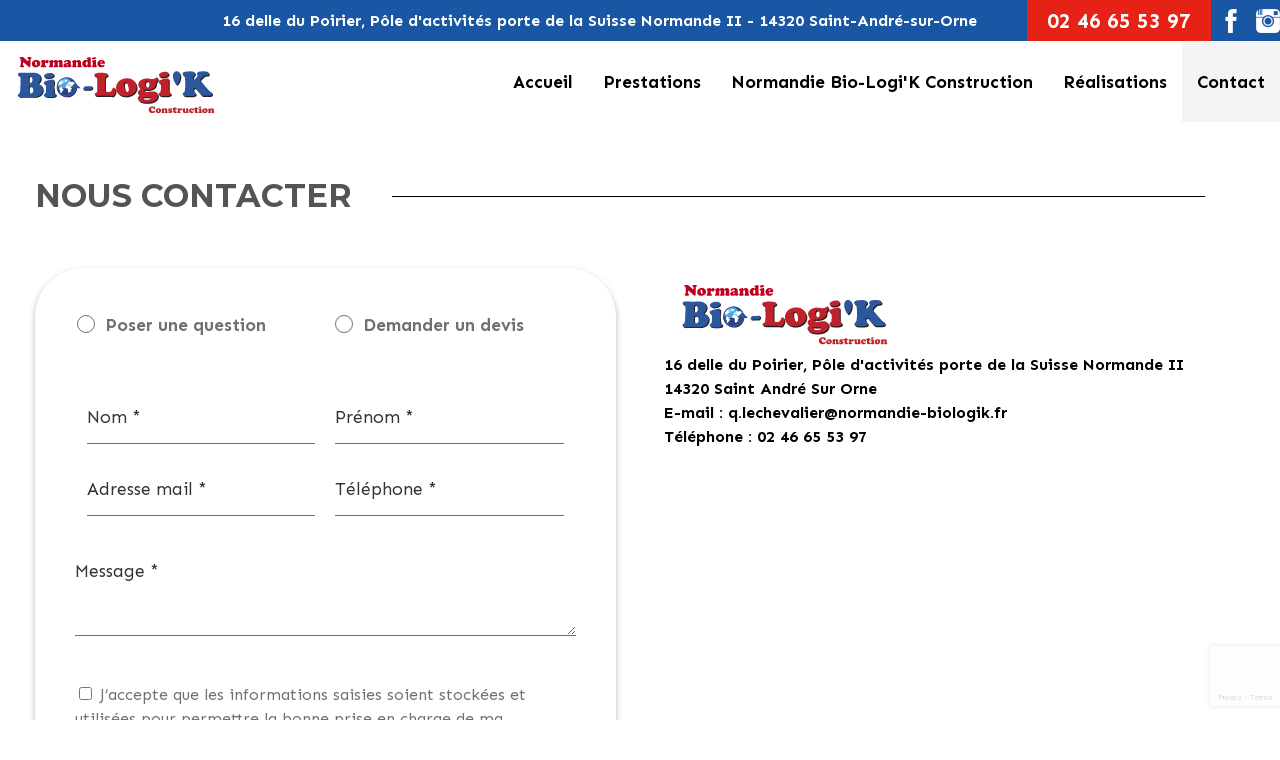

--- FILE ---
content_type: text/html; charset=UTF-8
request_url: https://www.normandie-biologik.fr/fr/Contact
body_size: 4016
content:
<!DOCTYPE html><html lang="fr"><head><meta http-equiv="Content-Type" content="text/html; charset=utf-8"/><meta name="Description" content="16 delle du Poirier, Pôle d'activités porte de la Suisse Normande II14320 Saint André Sur OrneE-mail : q.lechevalier@normandie-biologik.fr Entreprise de"/><meta name="Keywords" content="construction, extension, rénovation, caen, calvados, normandie, maçonnerie, charpente, couverture, menuiseries, bardage, enduit, isolation, terrasse"/><meta name="viewport" content="width=device-width, initial-scale=1.0, minimum-scale=0.5, maximum-scale=1"><!-- OpenGraph metadata for Facebook --><meta property="og:title" content="Nos coordonnées"/><meta property="og:description" content="16 delle du Poirier, Pôle d'activités porte de la Suisse Normande II14320 Saint André Sur OrneE-mail : q.lechevalier@normandie-biologik.fr Entreprise de"/><meta property="og:type" content="website"/><meta property="og:url" content="https://www.normandie-biologik.fr/fr/Contact"/><meta property="og:image" content="https://www.normandie-biologik.fr/data/image/logo.svg"/><meta property="og:image:width" content="640"/><meta property="og:image:height" content="442"/><meta name="format-detection" content="telephone=no"/><link rel="preconnect" href="https://fonts.googleapis.com"><link rel="preconnect" href="https://fonts.gstatic.com" crossorigin><link href="/nerepix.min.css" rel="stylesheet"><link href="/style.min.css" rel="stylesheet"><link href="https://fonts.googleapis.com/css2?family=Ubuntu:wght@400;500;700&display=swap" rel="stylesheet"><link href="https://fonts.googleapis.com/css2?family=Montserrat:ital,wght@0,500;0,600;0,700;1,400&family=Sen:wght@400;700&display=swap" rel="stylesheet"><link rel="icon" href="/data/image/icon.png"/><title>Nos coordonnées - Entreprise de construction en Normandie</title></head><body data-slick='/data/js/plugin/slick/slick.min.js' data-slick-css='/data/js/plugin/slick/slick.css' data-slick-theme-css='/data/js/plugin/slick/slick-theme.css' data-lcbox='/data/js/plugin/LC-Lightbox-LITE-master/js/lc_lightbox.lite.js' data-touchpunch='/data/js/plugin/touchpunch/jquery.ui.touch-punch.min.js' data-lc-css='/data/js/plugin/LC-Lightbox-LITE-master/css/lc_lightbox.min.css' data-lc-skin-css='/data/js/plugin/LC-Lightbox-LITE-master/skins/dark.css' data-captcha="https://www.google.com/recaptcha/api.js?render=6LcJZ80ZAAAAAHIrinbk_Y4Pw-uo4qEs72ANH_BU"><div id="site"><header id="banner"><div class="top"><div class="container d-flex align-items-center justify-end"><div class="adress"><div id="description-16-" class="element  description view key-address deep-0"><div class="description"><p>16 delle du Poirier, Pôle d'activités porte de la Suisse Normande II - 14320 Saint-André-sur-Orne</p></div></div></div><div class="phone"><div id="description-17-" class="element  description view key-phone-number deep-0"><div class="description"><p>02 46 65 53 97</p></div></div></div><div class="rs"><a class="mx-1" href="https://www.facebook.com/normandie.biologik.construction/?locale=fr_FR" title="Visiter le Facebook de Normandie Biologik" target="_blank"><img src="/data/image/facebook.png" title="Visiter le Facebook de Normandie Biologik" alt="Logo Facebook" width="24" height="24"/> </a><a href="https://www.instagram.com/normandie_biologik/" title="Visiter Normandie Biologik sur Instagram" target="_blank"><img src="/data/image/instagram.png" title="Visiter Normandie Biologik sur Instagram" alt="Logo Instagram" width="24" height="24"/> </a></div></div></div><div class="bottom navbar container"><div class="logo"><a href="/" title="Accueil"><img class="" src="/data/image/logo.svg" alt="Normandie Biologi'K" title="Logo Normandie Biologi'K"/> </a></div><div class="navbar__container"><div class="d-flex"><nav id="menu"><ul class="menu principal level-1"><li class="welcome indexItem-1"><a class="" href="/" title="Accueil" target="_self"><span>Accueil</span></a></li><li class="prestation indexItem-2"><a class="" href="/fr/prestations" title="Prestations" target="_self"><span>Prestations</span></a></li><li class="sitemap-list-metier indexItem-3"><a class="" href="/fr/normandie-biologik" title="Normandie Bio-Logi'K Construction" target="_self"><span>Normandie Bio-Logi'K Construction</span></a></li><li class="realisation indexItem-4"><a class="" href="/fr/realisations" title="Réalisations" target="_self"><span>Réalisations</span></a></li><li class="contact active indexItem-5"><a class="active" href="/fr/Contact" title="Contact" target="_self"><span>Contact</span></a></li></ul><div class="coords-responsive"><div class="adress"><div id="description-16-" class="element  description view key-address deep-0"><div class="description"><p>16 delle du Poirier, Pôle d'activités porte de la Suisse Normande II - 14320 Saint-André-sur-Orne</p></div></div></div><div class="phone"><div id="description-17-" class="element  description view key-phone-number deep-0"><div class="description"><p>02 46 65 53 97</p></div></div></div></div></nav></div></div></div></header><div id="page"><div class="divPage divContact"><div class="container"><div class="left d-flex align-items-center"><div id="title-6-Nous-contacter" class="element  title view key-contact-form deep-0"><h1><span>Nous</span> <span>contacter</span> <span></span></h1></div><div class="black-line"></div></div><div class="d-flex flex-wrap align-items-start mt-5"><div class="encartContact"><div id="contact-41576016-" class="element  contact edit l-col-12 deep-0"><form id="editContact41576016" class=" edit form-with-dynamic-placeholder editContact" action="/contact/41576016/create" onsubmit="" data-view="/contact" data-type="contact" data-id="41576016" enctype="multipart/form-data" method="post" novalidate="novalidate"><div class="list "><div class="hidden referer"><input id="editContact41576016Referer" type="hidden" name="referer" value="" class="referer" onclick=""/> </div><div class="fieldset fieldset-objet validator-notEmpty"><fieldset class="fieldset-objet"><div class="radio objet"><p><span class="optionQuestion"><input type="radio" name="objet" id="editContact41576016Objet-question" class="objet" value="question"/> <label for="editContact41576016Objet-question">Poser une question</label></span><span class="optionDevis"><input type="radio" name="objet" id="editContact41576016Objet-devis" class="objet" value="devis"/> <label for="editContact41576016Objet-devis">Demander un devis</label></span></p></div></fieldset></div><div class="fieldset fieldset-coord"><fieldset class="fieldset-coord"><div class="text name validator-notEmpty validator-alpha"><label for="editContact41576016Name">Nom<span class="required"> *</span></label><input id="editContact41576016Name" type="text" name="name" value="" class="name " placeholder="" onclick=""/> </div><div class="text forname validator-notEmpty validator-alpha"><label for="editContact41576016Forname">Prénom<span class="required"> *</span></label><input id="editContact41576016Forname" type="text" name="forname" value="" class="forname " placeholder="" onclick=""/> </div><div class="email mail validator-mail validator-notEmpty"><label for="editContact41576016Mail">Adresse mail<span class="required"> *</span></label><input id="editContact41576016Mail" type="email" name="mail" value="" class="mail " placeholder="" onclick=""/> </div><div class="tel phone validator-phone validator-notEmpty"><label for="editContact41576016Phone">Téléphone<span class="required"> *</span></label><input id="editContact41576016Phone" type="tel" name="phone" value="" class="phone " placeholder="" onclick=""/> </div></fieldset></div><div class="fieldset devis"><fieldset class="devis"><div class="text adresse validator-notEmpty"><label for="editContact41576016Adresse">Adresse<span class="required"> *</span></label><input id="editContact41576016Adresse" type="text" name="adresse" value="" class="adresse " placeholder="" onclick=""/> </div><div class="text codepostal validator-postalCode validator-notEmpty"><label for="editContact41576016Codepostal">Code postal<span class="required"> *</span></label><input id="editContact41576016Codepostal" type="text" name="codepostal" value="" class="codepostal " placeholder="" onclick=""/> </div><div class="text ville validator-notEmpty"><label for="editContact41576016Ville">Ville<span class="required"> *</span></label><input id="editContact41576016Ville" type="text" name="ville" value="" class="ville " placeholder="" onclick=""/> </div><div class="textarea nature"><label for="editContact41576016Nature">Décrivez votre projet</label><textarea id="editContact41576016Nature" class="nature" name="nature" placeholder=""></textarea></div></fieldset></div><div class="textarea message validator-notEmpty"><label for="editContact41576016Message">Message<span class="required"> *</span></label><textarea id="editContact41576016Message" class="message" name="message" placeholder=""></textarea></div><div class="checkbox rgpd validator-notEmpty"><p><span class="option1"><input type="checkbox" name="rgpd[]" id="editContact41576016Rgpd-1" class="rgpd" value="1"/> <label for="editContact41576016Rgpd-1">J’accepte que les informations saisies soient stockées et utilisées pour permettre la bonne prise en charge de ma demande.</label></span></p></div><div class="site-key" data-sitekey="6LcJZ80ZAAAAAHIrinbk_Y4Pw-uo4qEs72ANH_BU" data-type="image"></div><div class="fieldset buttons"><fieldset class="buttons"><div class="submit send"><input id="editContact41576016Send" type="submit" name="send" value="Envoyer" class="send" onclick="" data-url=""/> </div></fieldset></div><div class="hidden g-recaptcha-response"><input id="editContact41576016G-recaptcha-response" type="hidden" name="g-recaptcha-response" value="" class="g-recaptcha-response" onclick=""/> </div><div class="token"><input id="editContact41576016Token" type="hidden" name="token" value="token_editContact41576016_3261616975b89a3a865" class="token" onclick=""/> </div></div></form></div></div><div class="encartMap"><img class="" src="/data/image/logo.svg" alt="Logo Normandie Bio-Logi'K" title="Normandie Bio-Logi'K"/> <div class="mb-2"><div id="description-10-" class="element  description view key-contact deep-0"><div class="description"><p>16 delle du Poirier, Pôle d'activités porte de la Suisse Normande II</p><p>14320 Saint André Sur Orne</p><p>E-mail : <a href="mailto:q.lechevalier@normandie-biologik.fr">q.lechevalier@normandie-biologik.fr</a></p><p>Téléphone : 02 46 65 53 97</p></div></div></div><div id="description-8-" class="element  description view key-contact-map deep-0"><div class="description"><p><iframe style="border: 0;" src="https://www.google.com/maps/embed?pb=!1m14!1m8!1m3!1d10444.851841229276!2d-0.3744035!3d49.1205905!3m2!1i1024!2i768!4f13.1!3m3!1m2!1s0x0%3A0xd384d00c610dc6f!2sNormandie%20Bio-logi'%20K%20Construction!5e0!3m2!1sfr!2sfr!4v1637586824804!5m2!1sfr!2sfr" width="600" height="450"></iframe></p></div></div></div></div></div></div></div><footer id="footer" class="pb-5"><div class="container-lg"><div class="logos d-flex align-items-center"><div class="element  qualification previewList list deep-0"><div class="content"><article id="qualification-1-RGE" class="element  qualification preview deep-0"><div class="picture"><picture><source srcset="/user/image/qualification/qualification_004751large.webp" media="(min-width: 0px)" type="image/webp"><source srcset="/user/image/qualification/qualification_004751large.jpg" media="(min-width: 0px)" type="image/jpeg"><img loading="lazy" class="" src="/user/image/qualification/qualification_004751large.webp" alt="Image RGE" title="RGE"/></picture></div></article><article id="qualification-2-BBC" class="element  qualification preview deep-0"><div class="picture"><picture><source srcset="/user/image/qualification/qualification_185195large.webp" media="(min-width: 0px)" type="image/webp"><source srcset="/user/image/qualification/qualification_185195large.jpg" media="(min-width: 0px)" type="image/jpeg"><img loading="lazy" class="" src="/user/image/qualification/qualification_185195large.webp" alt="Image BBC" title="BBC"/></picture></div></article><article id="qualification-3-Construction-passive" class="element  qualification preview deep-0"><div class="picture"><picture><source srcset="/user/image/qualification/qualification_234106large.webp" media="(min-width: 0px)" type="image/webp"><source srcset="/user/image/qualification/qualification_234106large.jpg" media="(min-width: 0px)" type="image/jpeg"><img loading="lazy" class="" src="/user/image/qualification/qualification_234106large.webp" alt="Image Construction passive" title="Construction passive"/></picture></div></article><article id="qualification-4-Club-des-renovateurs-BBC" class="element  qualification preview deep-0"><div class="picture"><picture><source srcset="/user/image/qualification/qualification_263837large.webp" media="(min-width: 0px)" type="image/webp"><source srcset="/user/image/qualification/qualification_263837large.jpg" media="(min-width: 0px)" type="image/jpeg"><img loading="lazy" class="" src="/user/image/qualification/qualification_263837large.webp" alt="Image Club des rénovateurs BBC" title="Club des rénovateurs BBC"/></picture></div></article></div></div></div><ul class="menu menu-footer level-1"><li class="menu-mentions indexItem-1"><a class="" href="/fr/mentions" title="Mentions légales" target="_self"><span>Mentions légales</span></a></li><li class="menu-sitemap indexItem-2"><a class="" href="/fr/plan_du_site" title="Plan du site" target="_self"><span>Plan du site</span></a></li><li class="menu-Donnees-personnelles indexItem-3"><a class="" href="/fr/Donnees-personnelles" title="Données personnelles" target="_self"><span>Données personnelles</span></a></li><li class="menu-login indexItem-4"><a class="" href="/connexion?type=%3A" title="Connexion" target="_self"><span>Connexion</span></a></li></ul><script async src="https://www.googletagmanager.com/gtag/js?id=G-339K2XBVSV"></script><script>window.dataLayer = window.dataLayer || [];
        function gtag() {
            dataLayer.push(arguments);
        }
        gtag('js', new Date());

        gtag('config', 'G-339K2XBVSV');
                gtag('event', 'contact_affiche');</script></div></footer></div><script>window.axeptioSettings = {
          clientId: "62a2eebf05142add985d0c76",
    };
     
    (function (d, s) {
          var t = d.getElementsByTagName(s)[0], e = d.createElement(s);
          e.async = true;
         e.src = "//static.axept.io/sdk.js";
          t.parentNode.insertBefore(e, t);
    })(document, "script");</script><script src="/data/js/plugin/jquery/jquery-3.6.0.min.js"></script><script src="/data/js/plugin/slick/slick.min.js"></script><script src="/data/js/plugin/LC-Lightbox-LITE-master/js/lc_lightbox.lite.js"></script><script src="/data/js/plugin/touchpunch/jquery.ui.touch-punch.min.js"></script><script defer src="/js.js"></script><script>var cb = function () {
                var l = document.createElement('link');
                l.rel = 'stylesheet';
                l.href = 'https://www.normandie-biologik.fr/data/js/plugin/slick/slick.css';
                var h = document.getElementsByTagName('head')[0];
                h.append(l);
            };
            var raf = requestAnimationFrame || mozRequestAnimationFrame ||
                    webkitRequestAnimationFrame || msRequestAnimationFrame;
            if (raf)
                raf(cb);
            else
                window.addEventListener('load', cb);</script><script>var cb = function () {
                var l = document.createElement('link');
                l.rel = 'stylesheet';
                l.href = 'https://www.normandie-biologik.fr/data/js/plugin/slick/slick-theme.css';
                var h = document.getElementsByTagName('head')[0];
                h.append(l);
            };
            var raf = requestAnimationFrame || mozRequestAnimationFrame ||
                    webkitRequestAnimationFrame || msRequestAnimationFrame;
            if (raf)
                raf(cb);
            else
                window.addEventListener('load', cb);</script><script>var cb = function () {
                var l = document.createElement('link');
                l.rel = 'stylesheet';
                l.href = 'https://www.normandie-biologik.fr/data/js/plugin/LC-Lightbox-LITE-master/css/lc_lightbox.min.css';
                var h = document.getElementsByTagName('head')[0];
                h.append(l);
            };
            var raf = requestAnimationFrame || mozRequestAnimationFrame ||
                    webkitRequestAnimationFrame || msRequestAnimationFrame;
            if (raf)
                raf(cb);
            else
                window.addEventListener('load', cb);</script><script>var cb = function () {
                var l = document.createElement('link');
                l.rel = 'stylesheet';
                l.href = 'https://www.normandie-biologik.fr/data/js/plugin/LC-Lightbox-LITE-master/skins/dark.css';
                var h = document.getElementsByTagName('head')[0];
                h.append(l);
            };
            var raf = requestAnimationFrame || mozRequestAnimationFrame ||
                    webkitRequestAnimationFrame || msRequestAnimationFrame;
            if (raf)
                raf(cb);
            else
                window.addEventListener('load', cb);</script></body></html>

--- FILE ---
content_type: text/html; charset=utf-8
request_url: https://www.google.com/recaptcha/api2/anchor?ar=1&k=6LcJZ80ZAAAAAHIrinbk_Y4Pw-uo4qEs72ANH_BU&co=aHR0cHM6Ly93d3cubm9ybWFuZGllLWJpb2xvZ2lrLmZyOjQ0Mw..&hl=en&v=PoyoqOPhxBO7pBk68S4YbpHZ&size=invisible&anchor-ms=20000&execute-ms=30000&cb=llwfshao7mli
body_size: 48860
content:
<!DOCTYPE HTML><html dir="ltr" lang="en"><head><meta http-equiv="Content-Type" content="text/html; charset=UTF-8">
<meta http-equiv="X-UA-Compatible" content="IE=edge">
<title>reCAPTCHA</title>
<style type="text/css">
/* cyrillic-ext */
@font-face {
  font-family: 'Roboto';
  font-style: normal;
  font-weight: 400;
  font-stretch: 100%;
  src: url(//fonts.gstatic.com/s/roboto/v48/KFO7CnqEu92Fr1ME7kSn66aGLdTylUAMa3GUBHMdazTgWw.woff2) format('woff2');
  unicode-range: U+0460-052F, U+1C80-1C8A, U+20B4, U+2DE0-2DFF, U+A640-A69F, U+FE2E-FE2F;
}
/* cyrillic */
@font-face {
  font-family: 'Roboto';
  font-style: normal;
  font-weight: 400;
  font-stretch: 100%;
  src: url(//fonts.gstatic.com/s/roboto/v48/KFO7CnqEu92Fr1ME7kSn66aGLdTylUAMa3iUBHMdazTgWw.woff2) format('woff2');
  unicode-range: U+0301, U+0400-045F, U+0490-0491, U+04B0-04B1, U+2116;
}
/* greek-ext */
@font-face {
  font-family: 'Roboto';
  font-style: normal;
  font-weight: 400;
  font-stretch: 100%;
  src: url(//fonts.gstatic.com/s/roboto/v48/KFO7CnqEu92Fr1ME7kSn66aGLdTylUAMa3CUBHMdazTgWw.woff2) format('woff2');
  unicode-range: U+1F00-1FFF;
}
/* greek */
@font-face {
  font-family: 'Roboto';
  font-style: normal;
  font-weight: 400;
  font-stretch: 100%;
  src: url(//fonts.gstatic.com/s/roboto/v48/KFO7CnqEu92Fr1ME7kSn66aGLdTylUAMa3-UBHMdazTgWw.woff2) format('woff2');
  unicode-range: U+0370-0377, U+037A-037F, U+0384-038A, U+038C, U+038E-03A1, U+03A3-03FF;
}
/* math */
@font-face {
  font-family: 'Roboto';
  font-style: normal;
  font-weight: 400;
  font-stretch: 100%;
  src: url(//fonts.gstatic.com/s/roboto/v48/KFO7CnqEu92Fr1ME7kSn66aGLdTylUAMawCUBHMdazTgWw.woff2) format('woff2');
  unicode-range: U+0302-0303, U+0305, U+0307-0308, U+0310, U+0312, U+0315, U+031A, U+0326-0327, U+032C, U+032F-0330, U+0332-0333, U+0338, U+033A, U+0346, U+034D, U+0391-03A1, U+03A3-03A9, U+03B1-03C9, U+03D1, U+03D5-03D6, U+03F0-03F1, U+03F4-03F5, U+2016-2017, U+2034-2038, U+203C, U+2040, U+2043, U+2047, U+2050, U+2057, U+205F, U+2070-2071, U+2074-208E, U+2090-209C, U+20D0-20DC, U+20E1, U+20E5-20EF, U+2100-2112, U+2114-2115, U+2117-2121, U+2123-214F, U+2190, U+2192, U+2194-21AE, U+21B0-21E5, U+21F1-21F2, U+21F4-2211, U+2213-2214, U+2216-22FF, U+2308-230B, U+2310, U+2319, U+231C-2321, U+2336-237A, U+237C, U+2395, U+239B-23B7, U+23D0, U+23DC-23E1, U+2474-2475, U+25AF, U+25B3, U+25B7, U+25BD, U+25C1, U+25CA, U+25CC, U+25FB, U+266D-266F, U+27C0-27FF, U+2900-2AFF, U+2B0E-2B11, U+2B30-2B4C, U+2BFE, U+3030, U+FF5B, U+FF5D, U+1D400-1D7FF, U+1EE00-1EEFF;
}
/* symbols */
@font-face {
  font-family: 'Roboto';
  font-style: normal;
  font-weight: 400;
  font-stretch: 100%;
  src: url(//fonts.gstatic.com/s/roboto/v48/KFO7CnqEu92Fr1ME7kSn66aGLdTylUAMaxKUBHMdazTgWw.woff2) format('woff2');
  unicode-range: U+0001-000C, U+000E-001F, U+007F-009F, U+20DD-20E0, U+20E2-20E4, U+2150-218F, U+2190, U+2192, U+2194-2199, U+21AF, U+21E6-21F0, U+21F3, U+2218-2219, U+2299, U+22C4-22C6, U+2300-243F, U+2440-244A, U+2460-24FF, U+25A0-27BF, U+2800-28FF, U+2921-2922, U+2981, U+29BF, U+29EB, U+2B00-2BFF, U+4DC0-4DFF, U+FFF9-FFFB, U+10140-1018E, U+10190-1019C, U+101A0, U+101D0-101FD, U+102E0-102FB, U+10E60-10E7E, U+1D2C0-1D2D3, U+1D2E0-1D37F, U+1F000-1F0FF, U+1F100-1F1AD, U+1F1E6-1F1FF, U+1F30D-1F30F, U+1F315, U+1F31C, U+1F31E, U+1F320-1F32C, U+1F336, U+1F378, U+1F37D, U+1F382, U+1F393-1F39F, U+1F3A7-1F3A8, U+1F3AC-1F3AF, U+1F3C2, U+1F3C4-1F3C6, U+1F3CA-1F3CE, U+1F3D4-1F3E0, U+1F3ED, U+1F3F1-1F3F3, U+1F3F5-1F3F7, U+1F408, U+1F415, U+1F41F, U+1F426, U+1F43F, U+1F441-1F442, U+1F444, U+1F446-1F449, U+1F44C-1F44E, U+1F453, U+1F46A, U+1F47D, U+1F4A3, U+1F4B0, U+1F4B3, U+1F4B9, U+1F4BB, U+1F4BF, U+1F4C8-1F4CB, U+1F4D6, U+1F4DA, U+1F4DF, U+1F4E3-1F4E6, U+1F4EA-1F4ED, U+1F4F7, U+1F4F9-1F4FB, U+1F4FD-1F4FE, U+1F503, U+1F507-1F50B, U+1F50D, U+1F512-1F513, U+1F53E-1F54A, U+1F54F-1F5FA, U+1F610, U+1F650-1F67F, U+1F687, U+1F68D, U+1F691, U+1F694, U+1F698, U+1F6AD, U+1F6B2, U+1F6B9-1F6BA, U+1F6BC, U+1F6C6-1F6CF, U+1F6D3-1F6D7, U+1F6E0-1F6EA, U+1F6F0-1F6F3, U+1F6F7-1F6FC, U+1F700-1F7FF, U+1F800-1F80B, U+1F810-1F847, U+1F850-1F859, U+1F860-1F887, U+1F890-1F8AD, U+1F8B0-1F8BB, U+1F8C0-1F8C1, U+1F900-1F90B, U+1F93B, U+1F946, U+1F984, U+1F996, U+1F9E9, U+1FA00-1FA6F, U+1FA70-1FA7C, U+1FA80-1FA89, U+1FA8F-1FAC6, U+1FACE-1FADC, U+1FADF-1FAE9, U+1FAF0-1FAF8, U+1FB00-1FBFF;
}
/* vietnamese */
@font-face {
  font-family: 'Roboto';
  font-style: normal;
  font-weight: 400;
  font-stretch: 100%;
  src: url(//fonts.gstatic.com/s/roboto/v48/KFO7CnqEu92Fr1ME7kSn66aGLdTylUAMa3OUBHMdazTgWw.woff2) format('woff2');
  unicode-range: U+0102-0103, U+0110-0111, U+0128-0129, U+0168-0169, U+01A0-01A1, U+01AF-01B0, U+0300-0301, U+0303-0304, U+0308-0309, U+0323, U+0329, U+1EA0-1EF9, U+20AB;
}
/* latin-ext */
@font-face {
  font-family: 'Roboto';
  font-style: normal;
  font-weight: 400;
  font-stretch: 100%;
  src: url(//fonts.gstatic.com/s/roboto/v48/KFO7CnqEu92Fr1ME7kSn66aGLdTylUAMa3KUBHMdazTgWw.woff2) format('woff2');
  unicode-range: U+0100-02BA, U+02BD-02C5, U+02C7-02CC, U+02CE-02D7, U+02DD-02FF, U+0304, U+0308, U+0329, U+1D00-1DBF, U+1E00-1E9F, U+1EF2-1EFF, U+2020, U+20A0-20AB, U+20AD-20C0, U+2113, U+2C60-2C7F, U+A720-A7FF;
}
/* latin */
@font-face {
  font-family: 'Roboto';
  font-style: normal;
  font-weight: 400;
  font-stretch: 100%;
  src: url(//fonts.gstatic.com/s/roboto/v48/KFO7CnqEu92Fr1ME7kSn66aGLdTylUAMa3yUBHMdazQ.woff2) format('woff2');
  unicode-range: U+0000-00FF, U+0131, U+0152-0153, U+02BB-02BC, U+02C6, U+02DA, U+02DC, U+0304, U+0308, U+0329, U+2000-206F, U+20AC, U+2122, U+2191, U+2193, U+2212, U+2215, U+FEFF, U+FFFD;
}
/* cyrillic-ext */
@font-face {
  font-family: 'Roboto';
  font-style: normal;
  font-weight: 500;
  font-stretch: 100%;
  src: url(//fonts.gstatic.com/s/roboto/v48/KFO7CnqEu92Fr1ME7kSn66aGLdTylUAMa3GUBHMdazTgWw.woff2) format('woff2');
  unicode-range: U+0460-052F, U+1C80-1C8A, U+20B4, U+2DE0-2DFF, U+A640-A69F, U+FE2E-FE2F;
}
/* cyrillic */
@font-face {
  font-family: 'Roboto';
  font-style: normal;
  font-weight: 500;
  font-stretch: 100%;
  src: url(//fonts.gstatic.com/s/roboto/v48/KFO7CnqEu92Fr1ME7kSn66aGLdTylUAMa3iUBHMdazTgWw.woff2) format('woff2');
  unicode-range: U+0301, U+0400-045F, U+0490-0491, U+04B0-04B1, U+2116;
}
/* greek-ext */
@font-face {
  font-family: 'Roboto';
  font-style: normal;
  font-weight: 500;
  font-stretch: 100%;
  src: url(//fonts.gstatic.com/s/roboto/v48/KFO7CnqEu92Fr1ME7kSn66aGLdTylUAMa3CUBHMdazTgWw.woff2) format('woff2');
  unicode-range: U+1F00-1FFF;
}
/* greek */
@font-face {
  font-family: 'Roboto';
  font-style: normal;
  font-weight: 500;
  font-stretch: 100%;
  src: url(//fonts.gstatic.com/s/roboto/v48/KFO7CnqEu92Fr1ME7kSn66aGLdTylUAMa3-UBHMdazTgWw.woff2) format('woff2');
  unicode-range: U+0370-0377, U+037A-037F, U+0384-038A, U+038C, U+038E-03A1, U+03A3-03FF;
}
/* math */
@font-face {
  font-family: 'Roboto';
  font-style: normal;
  font-weight: 500;
  font-stretch: 100%;
  src: url(//fonts.gstatic.com/s/roboto/v48/KFO7CnqEu92Fr1ME7kSn66aGLdTylUAMawCUBHMdazTgWw.woff2) format('woff2');
  unicode-range: U+0302-0303, U+0305, U+0307-0308, U+0310, U+0312, U+0315, U+031A, U+0326-0327, U+032C, U+032F-0330, U+0332-0333, U+0338, U+033A, U+0346, U+034D, U+0391-03A1, U+03A3-03A9, U+03B1-03C9, U+03D1, U+03D5-03D6, U+03F0-03F1, U+03F4-03F5, U+2016-2017, U+2034-2038, U+203C, U+2040, U+2043, U+2047, U+2050, U+2057, U+205F, U+2070-2071, U+2074-208E, U+2090-209C, U+20D0-20DC, U+20E1, U+20E5-20EF, U+2100-2112, U+2114-2115, U+2117-2121, U+2123-214F, U+2190, U+2192, U+2194-21AE, U+21B0-21E5, U+21F1-21F2, U+21F4-2211, U+2213-2214, U+2216-22FF, U+2308-230B, U+2310, U+2319, U+231C-2321, U+2336-237A, U+237C, U+2395, U+239B-23B7, U+23D0, U+23DC-23E1, U+2474-2475, U+25AF, U+25B3, U+25B7, U+25BD, U+25C1, U+25CA, U+25CC, U+25FB, U+266D-266F, U+27C0-27FF, U+2900-2AFF, U+2B0E-2B11, U+2B30-2B4C, U+2BFE, U+3030, U+FF5B, U+FF5D, U+1D400-1D7FF, U+1EE00-1EEFF;
}
/* symbols */
@font-face {
  font-family: 'Roboto';
  font-style: normal;
  font-weight: 500;
  font-stretch: 100%;
  src: url(//fonts.gstatic.com/s/roboto/v48/KFO7CnqEu92Fr1ME7kSn66aGLdTylUAMaxKUBHMdazTgWw.woff2) format('woff2');
  unicode-range: U+0001-000C, U+000E-001F, U+007F-009F, U+20DD-20E0, U+20E2-20E4, U+2150-218F, U+2190, U+2192, U+2194-2199, U+21AF, U+21E6-21F0, U+21F3, U+2218-2219, U+2299, U+22C4-22C6, U+2300-243F, U+2440-244A, U+2460-24FF, U+25A0-27BF, U+2800-28FF, U+2921-2922, U+2981, U+29BF, U+29EB, U+2B00-2BFF, U+4DC0-4DFF, U+FFF9-FFFB, U+10140-1018E, U+10190-1019C, U+101A0, U+101D0-101FD, U+102E0-102FB, U+10E60-10E7E, U+1D2C0-1D2D3, U+1D2E0-1D37F, U+1F000-1F0FF, U+1F100-1F1AD, U+1F1E6-1F1FF, U+1F30D-1F30F, U+1F315, U+1F31C, U+1F31E, U+1F320-1F32C, U+1F336, U+1F378, U+1F37D, U+1F382, U+1F393-1F39F, U+1F3A7-1F3A8, U+1F3AC-1F3AF, U+1F3C2, U+1F3C4-1F3C6, U+1F3CA-1F3CE, U+1F3D4-1F3E0, U+1F3ED, U+1F3F1-1F3F3, U+1F3F5-1F3F7, U+1F408, U+1F415, U+1F41F, U+1F426, U+1F43F, U+1F441-1F442, U+1F444, U+1F446-1F449, U+1F44C-1F44E, U+1F453, U+1F46A, U+1F47D, U+1F4A3, U+1F4B0, U+1F4B3, U+1F4B9, U+1F4BB, U+1F4BF, U+1F4C8-1F4CB, U+1F4D6, U+1F4DA, U+1F4DF, U+1F4E3-1F4E6, U+1F4EA-1F4ED, U+1F4F7, U+1F4F9-1F4FB, U+1F4FD-1F4FE, U+1F503, U+1F507-1F50B, U+1F50D, U+1F512-1F513, U+1F53E-1F54A, U+1F54F-1F5FA, U+1F610, U+1F650-1F67F, U+1F687, U+1F68D, U+1F691, U+1F694, U+1F698, U+1F6AD, U+1F6B2, U+1F6B9-1F6BA, U+1F6BC, U+1F6C6-1F6CF, U+1F6D3-1F6D7, U+1F6E0-1F6EA, U+1F6F0-1F6F3, U+1F6F7-1F6FC, U+1F700-1F7FF, U+1F800-1F80B, U+1F810-1F847, U+1F850-1F859, U+1F860-1F887, U+1F890-1F8AD, U+1F8B0-1F8BB, U+1F8C0-1F8C1, U+1F900-1F90B, U+1F93B, U+1F946, U+1F984, U+1F996, U+1F9E9, U+1FA00-1FA6F, U+1FA70-1FA7C, U+1FA80-1FA89, U+1FA8F-1FAC6, U+1FACE-1FADC, U+1FADF-1FAE9, U+1FAF0-1FAF8, U+1FB00-1FBFF;
}
/* vietnamese */
@font-face {
  font-family: 'Roboto';
  font-style: normal;
  font-weight: 500;
  font-stretch: 100%;
  src: url(//fonts.gstatic.com/s/roboto/v48/KFO7CnqEu92Fr1ME7kSn66aGLdTylUAMa3OUBHMdazTgWw.woff2) format('woff2');
  unicode-range: U+0102-0103, U+0110-0111, U+0128-0129, U+0168-0169, U+01A0-01A1, U+01AF-01B0, U+0300-0301, U+0303-0304, U+0308-0309, U+0323, U+0329, U+1EA0-1EF9, U+20AB;
}
/* latin-ext */
@font-face {
  font-family: 'Roboto';
  font-style: normal;
  font-weight: 500;
  font-stretch: 100%;
  src: url(//fonts.gstatic.com/s/roboto/v48/KFO7CnqEu92Fr1ME7kSn66aGLdTylUAMa3KUBHMdazTgWw.woff2) format('woff2');
  unicode-range: U+0100-02BA, U+02BD-02C5, U+02C7-02CC, U+02CE-02D7, U+02DD-02FF, U+0304, U+0308, U+0329, U+1D00-1DBF, U+1E00-1E9F, U+1EF2-1EFF, U+2020, U+20A0-20AB, U+20AD-20C0, U+2113, U+2C60-2C7F, U+A720-A7FF;
}
/* latin */
@font-face {
  font-family: 'Roboto';
  font-style: normal;
  font-weight: 500;
  font-stretch: 100%;
  src: url(//fonts.gstatic.com/s/roboto/v48/KFO7CnqEu92Fr1ME7kSn66aGLdTylUAMa3yUBHMdazQ.woff2) format('woff2');
  unicode-range: U+0000-00FF, U+0131, U+0152-0153, U+02BB-02BC, U+02C6, U+02DA, U+02DC, U+0304, U+0308, U+0329, U+2000-206F, U+20AC, U+2122, U+2191, U+2193, U+2212, U+2215, U+FEFF, U+FFFD;
}
/* cyrillic-ext */
@font-face {
  font-family: 'Roboto';
  font-style: normal;
  font-weight: 900;
  font-stretch: 100%;
  src: url(//fonts.gstatic.com/s/roboto/v48/KFO7CnqEu92Fr1ME7kSn66aGLdTylUAMa3GUBHMdazTgWw.woff2) format('woff2');
  unicode-range: U+0460-052F, U+1C80-1C8A, U+20B4, U+2DE0-2DFF, U+A640-A69F, U+FE2E-FE2F;
}
/* cyrillic */
@font-face {
  font-family: 'Roboto';
  font-style: normal;
  font-weight: 900;
  font-stretch: 100%;
  src: url(//fonts.gstatic.com/s/roboto/v48/KFO7CnqEu92Fr1ME7kSn66aGLdTylUAMa3iUBHMdazTgWw.woff2) format('woff2');
  unicode-range: U+0301, U+0400-045F, U+0490-0491, U+04B0-04B1, U+2116;
}
/* greek-ext */
@font-face {
  font-family: 'Roboto';
  font-style: normal;
  font-weight: 900;
  font-stretch: 100%;
  src: url(//fonts.gstatic.com/s/roboto/v48/KFO7CnqEu92Fr1ME7kSn66aGLdTylUAMa3CUBHMdazTgWw.woff2) format('woff2');
  unicode-range: U+1F00-1FFF;
}
/* greek */
@font-face {
  font-family: 'Roboto';
  font-style: normal;
  font-weight: 900;
  font-stretch: 100%;
  src: url(//fonts.gstatic.com/s/roboto/v48/KFO7CnqEu92Fr1ME7kSn66aGLdTylUAMa3-UBHMdazTgWw.woff2) format('woff2');
  unicode-range: U+0370-0377, U+037A-037F, U+0384-038A, U+038C, U+038E-03A1, U+03A3-03FF;
}
/* math */
@font-face {
  font-family: 'Roboto';
  font-style: normal;
  font-weight: 900;
  font-stretch: 100%;
  src: url(//fonts.gstatic.com/s/roboto/v48/KFO7CnqEu92Fr1ME7kSn66aGLdTylUAMawCUBHMdazTgWw.woff2) format('woff2');
  unicode-range: U+0302-0303, U+0305, U+0307-0308, U+0310, U+0312, U+0315, U+031A, U+0326-0327, U+032C, U+032F-0330, U+0332-0333, U+0338, U+033A, U+0346, U+034D, U+0391-03A1, U+03A3-03A9, U+03B1-03C9, U+03D1, U+03D5-03D6, U+03F0-03F1, U+03F4-03F5, U+2016-2017, U+2034-2038, U+203C, U+2040, U+2043, U+2047, U+2050, U+2057, U+205F, U+2070-2071, U+2074-208E, U+2090-209C, U+20D0-20DC, U+20E1, U+20E5-20EF, U+2100-2112, U+2114-2115, U+2117-2121, U+2123-214F, U+2190, U+2192, U+2194-21AE, U+21B0-21E5, U+21F1-21F2, U+21F4-2211, U+2213-2214, U+2216-22FF, U+2308-230B, U+2310, U+2319, U+231C-2321, U+2336-237A, U+237C, U+2395, U+239B-23B7, U+23D0, U+23DC-23E1, U+2474-2475, U+25AF, U+25B3, U+25B7, U+25BD, U+25C1, U+25CA, U+25CC, U+25FB, U+266D-266F, U+27C0-27FF, U+2900-2AFF, U+2B0E-2B11, U+2B30-2B4C, U+2BFE, U+3030, U+FF5B, U+FF5D, U+1D400-1D7FF, U+1EE00-1EEFF;
}
/* symbols */
@font-face {
  font-family: 'Roboto';
  font-style: normal;
  font-weight: 900;
  font-stretch: 100%;
  src: url(//fonts.gstatic.com/s/roboto/v48/KFO7CnqEu92Fr1ME7kSn66aGLdTylUAMaxKUBHMdazTgWw.woff2) format('woff2');
  unicode-range: U+0001-000C, U+000E-001F, U+007F-009F, U+20DD-20E0, U+20E2-20E4, U+2150-218F, U+2190, U+2192, U+2194-2199, U+21AF, U+21E6-21F0, U+21F3, U+2218-2219, U+2299, U+22C4-22C6, U+2300-243F, U+2440-244A, U+2460-24FF, U+25A0-27BF, U+2800-28FF, U+2921-2922, U+2981, U+29BF, U+29EB, U+2B00-2BFF, U+4DC0-4DFF, U+FFF9-FFFB, U+10140-1018E, U+10190-1019C, U+101A0, U+101D0-101FD, U+102E0-102FB, U+10E60-10E7E, U+1D2C0-1D2D3, U+1D2E0-1D37F, U+1F000-1F0FF, U+1F100-1F1AD, U+1F1E6-1F1FF, U+1F30D-1F30F, U+1F315, U+1F31C, U+1F31E, U+1F320-1F32C, U+1F336, U+1F378, U+1F37D, U+1F382, U+1F393-1F39F, U+1F3A7-1F3A8, U+1F3AC-1F3AF, U+1F3C2, U+1F3C4-1F3C6, U+1F3CA-1F3CE, U+1F3D4-1F3E0, U+1F3ED, U+1F3F1-1F3F3, U+1F3F5-1F3F7, U+1F408, U+1F415, U+1F41F, U+1F426, U+1F43F, U+1F441-1F442, U+1F444, U+1F446-1F449, U+1F44C-1F44E, U+1F453, U+1F46A, U+1F47D, U+1F4A3, U+1F4B0, U+1F4B3, U+1F4B9, U+1F4BB, U+1F4BF, U+1F4C8-1F4CB, U+1F4D6, U+1F4DA, U+1F4DF, U+1F4E3-1F4E6, U+1F4EA-1F4ED, U+1F4F7, U+1F4F9-1F4FB, U+1F4FD-1F4FE, U+1F503, U+1F507-1F50B, U+1F50D, U+1F512-1F513, U+1F53E-1F54A, U+1F54F-1F5FA, U+1F610, U+1F650-1F67F, U+1F687, U+1F68D, U+1F691, U+1F694, U+1F698, U+1F6AD, U+1F6B2, U+1F6B9-1F6BA, U+1F6BC, U+1F6C6-1F6CF, U+1F6D3-1F6D7, U+1F6E0-1F6EA, U+1F6F0-1F6F3, U+1F6F7-1F6FC, U+1F700-1F7FF, U+1F800-1F80B, U+1F810-1F847, U+1F850-1F859, U+1F860-1F887, U+1F890-1F8AD, U+1F8B0-1F8BB, U+1F8C0-1F8C1, U+1F900-1F90B, U+1F93B, U+1F946, U+1F984, U+1F996, U+1F9E9, U+1FA00-1FA6F, U+1FA70-1FA7C, U+1FA80-1FA89, U+1FA8F-1FAC6, U+1FACE-1FADC, U+1FADF-1FAE9, U+1FAF0-1FAF8, U+1FB00-1FBFF;
}
/* vietnamese */
@font-face {
  font-family: 'Roboto';
  font-style: normal;
  font-weight: 900;
  font-stretch: 100%;
  src: url(//fonts.gstatic.com/s/roboto/v48/KFO7CnqEu92Fr1ME7kSn66aGLdTylUAMa3OUBHMdazTgWw.woff2) format('woff2');
  unicode-range: U+0102-0103, U+0110-0111, U+0128-0129, U+0168-0169, U+01A0-01A1, U+01AF-01B0, U+0300-0301, U+0303-0304, U+0308-0309, U+0323, U+0329, U+1EA0-1EF9, U+20AB;
}
/* latin-ext */
@font-face {
  font-family: 'Roboto';
  font-style: normal;
  font-weight: 900;
  font-stretch: 100%;
  src: url(//fonts.gstatic.com/s/roboto/v48/KFO7CnqEu92Fr1ME7kSn66aGLdTylUAMa3KUBHMdazTgWw.woff2) format('woff2');
  unicode-range: U+0100-02BA, U+02BD-02C5, U+02C7-02CC, U+02CE-02D7, U+02DD-02FF, U+0304, U+0308, U+0329, U+1D00-1DBF, U+1E00-1E9F, U+1EF2-1EFF, U+2020, U+20A0-20AB, U+20AD-20C0, U+2113, U+2C60-2C7F, U+A720-A7FF;
}
/* latin */
@font-face {
  font-family: 'Roboto';
  font-style: normal;
  font-weight: 900;
  font-stretch: 100%;
  src: url(//fonts.gstatic.com/s/roboto/v48/KFO7CnqEu92Fr1ME7kSn66aGLdTylUAMa3yUBHMdazQ.woff2) format('woff2');
  unicode-range: U+0000-00FF, U+0131, U+0152-0153, U+02BB-02BC, U+02C6, U+02DA, U+02DC, U+0304, U+0308, U+0329, U+2000-206F, U+20AC, U+2122, U+2191, U+2193, U+2212, U+2215, U+FEFF, U+FFFD;
}

</style>
<link rel="stylesheet" type="text/css" href="https://www.gstatic.com/recaptcha/releases/PoyoqOPhxBO7pBk68S4YbpHZ/styles__ltr.css">
<script nonce="GttPApCBaAE6Zi9BVO-cwQ" type="text/javascript">window['__recaptcha_api'] = 'https://www.google.com/recaptcha/api2/';</script>
<script type="text/javascript" src="https://www.gstatic.com/recaptcha/releases/PoyoqOPhxBO7pBk68S4YbpHZ/recaptcha__en.js" nonce="GttPApCBaAE6Zi9BVO-cwQ">
      
    </script></head>
<body><div id="rc-anchor-alert" class="rc-anchor-alert"></div>
<input type="hidden" id="recaptcha-token" value="[base64]">
<script type="text/javascript" nonce="GttPApCBaAE6Zi9BVO-cwQ">
      recaptcha.anchor.Main.init("[\x22ainput\x22,[\x22bgdata\x22,\x22\x22,\[base64]/[base64]/MjU1Ong/[base64]/[base64]/[base64]/[base64]/[base64]/[base64]/[base64]/[base64]/[base64]/[base64]/[base64]/[base64]/[base64]/[base64]/[base64]\\u003d\x22,\[base64]\\u003d\\u003d\x22,\x22d8ObwqA4w69Zw73CscOow7zCg3BmRxvDp8OqTllCd8Kvw7c1G1XCisOPwrXClgVFw44YfUkWwpwew7LCr8K0wq8OwrDCkcO3wrxKwrQiw6JjLV/DpBtZIBF6w6Y/VE1gHMK7woTDuhB5TV8nwqLDusKBNw8KJEYJwo/DtcKdw6bCpcOawrAGw7bDn8OZwptweMKYw5HDnsKbwrbCgF1Hw5jClMK4VcO/M8Kkw7DDpcORT8OTbDw3fArDoScVw7IqwrXDuU3DqD/Cp8OKw5TDqRfDscOcTwXDqht/woQ/O8OuHkTDqG/CumtHEsOMFDbCpCtww4DCrxcKw5HCnzXDoVtWwoJBfiMNwoEUwq5qWCDDiG95dcOuw4EVwr/DnsK+HMOyWMKfw5rDmsO3ZnBmw4LDncK0w4NWw6DCs3PCvsO2w4lKwp5Gw4/DosOuw4kmQhfCtjgrwqsbw67DucOrwr0KNnpawpRhw5HDtxbCusOEw4Y6wqxRwpgYZcOowqXCrFpWwpUjNG85w5jDqVvCuxZ5w68Vw4rCiH/[base64]/CisOJTz7CryUVFcKDAGjCp8O5w5I+McKfw4liE8KPJcKiw6jDtMKYwoTCssOxw6FGcMKIwo0WNSQHwrDCtMOXNihdegJpwpUPwotsYcKGScKCw49zGMKKwrM9w7RRwpbCslk8w6Vow4k/IXotwpbCsERvcMOhw7Jqw4QLw7VtecOHw5jDosKvw4A8QcORM0PDqBPDs8ORwo7DuE/CqGnDs8KTw6TCsivDui/DtRXDssKLwrXClcOdAsKGw6k/[base64]/DmmANfMKYw5MTw5TCncKJwovCn8KXw6nCizfCv3fCr8KqKwwRbT8iwoDCvGbDuUfChQnCqMKdw7YUwrQVw5V3cTUBWj7CnXIQwocQw6xDw5/[base64]/DpkjDl1VRwrlMw7Jww4/Co3XDpMKQbkzCgsOBJmHDigXDtkUCw77DjBsOwoMjwrDCsVI3wosXXMKdMsK6wqzDqhcpw5HCrMKcdsOTwp5ww6FkwqPCmhUlM3/CkkDClMKJw4XCoVLDlkRoUCAhKcKywoNHwq/[base64]/DosOyasKCw6QnQsKRw6dnDsOPw5/Dqxpkw53DnsKxUsOZw5kQwoxcw7nDn8OXRcK9wpRbw7fDrsOlU3LDr1Rvw7jCjsO7RgfCsiTCvsKmZsOxIU7DosK7cMKbLhcIwrIUGMK/U1cZwoY3VzAfwow4wrxGTcKlHcONw5FlHVjCs3TCkgM/wpLDmMKuw4dqTMKPw7PDiBPDqwDCk3lGDMKGw7nCuDnCmMOqJsKCBMK/w7RiwopkC1lyPHvDq8O7PxHDjcOewpvCrMORFnMvccKZw7EtwpjCmGt/XCtmwpYWw6EsCW92dsOVw4RHdVbCt2zCsA4awovDv8OUw687w6fDrDRkw7zCs8KLasO4OHEbeXIRw57DnjnDvktLfR7DmcOlYcKtw5QHw6liEMKUwpPDugbDpDF2w6I+WsOzcMKKw6DCtFRpwod1VRvDt8KWw5jDo1PDvsK4wq5/w70yPnXCskEKX33Cil3ClMKeIcORBcKgwrDCjMOUwqFeKcOswpJ2YWLDm8KIEyXCmRV9BnvDjsOzw6nDpMO/wqhUwqbCnMK/[base64]/bMOjwrPCoMKnw6XDrMOKLgFxFcK6M8KWXC0vDEPCjC1zwp0NCXHDnsKnJMO1VsKAwpxcwrHCpRwFw5zCjcOhX8OkMyLCrMKmwqBYRTvCiMO8ZzYkwplMdMKcwqUlwp/DmFrCqzvCrCHDrMOQP8K7woPDpg3DqsKvwp/ClGdzO8KwHsKPw7/DnEXDqcKtR8Kbw7vCgMOmEnFfw4/CunXCoknDqER5AMOZT1IuM8KSw7/[base64]/woQxwoPDlcK4Bz3CphRwQsKeAhzCvsObfCLDk8O7GMKfw5tzwqfDnhPDvFHCtB/CjiDCvEfDuMKCNxwNw70uw4QcKsKyb8KPfQ16NA7Cp2TDkhvDrE/DoizDrsKFwpoVwpfCj8KzHnTDnTfCrcKyCAbCthnDlsKdw7UTFsKkAmV9w5jDik3CigrDv8KAesO7wqXDnQEcBF/CpTHCgVLCnSsoWBjCgcO0wq8Cw5XDhMKffxLCtR1haU/[base64]/NcKBw6BXwrnCnsKqGlbCmsK2TAs1w4cPwr5YBgDDr8OwEm3Cqh4WPCESSQ8WwqxBRD3DlknDt8K2Cw1TDMO3EsOQwrhRdiPDolPCklAfw60PTlzDucO7wpfDpXbDv8KFfcOGw4MjCH9/awvCkBNQwqHCoMO6Cj3DosKHLhJ0E8Oow7/DpsKIwqvChzbChcOZNHXCisKjw6ouwo3CuDDCpcOGMcOHw4grBm8Vwq3CtksUQzjDniEgahwcw44Ew6jDg8O/wrEPHh8YK3MOw4vDm1zCiEYxKcK/JDHCg8OVWATDgj/DgcKfZDRle8KKw7zDmEUXw5jClMOLaMOmw5LCmcOIw7NOw5TDlcKMe2/[base64]/DhX/Cm8O8w67DtFJCBcKLwp1XYy1Ge07DrTI7fcOmw6l2wrRYPXDDlz/Ct049w4pSw4XDocKQwqDDj8OsfTp3wpJES8KgRAtNDw/DlX1NbxZVwq8zYWRAWVRnZFlLJ2sZw65ANmfCq8KkcsOHwqTDmSLDl8OWP8K/UF92w43Dn8K0ZD0twr90Q8Kbw67DhS/DoMKJUyjCi8KPw4bDgMOWw7MbwrbCosOoXTMRw6/Cs0zCogXCrkEOTjY3TwcowobDgcO0wo48w4HCgcKUSVHDg8KBZhTDqHLCmQ/CoDgWw5hpw6rCmAQww7TDsjpbCmnCoy8eG0vDtUI+w6HCrMOsF8OTwpPChcOlM8KqKcKiw4l+w4dcwrbCrAbCgDM2wpnClAJlwrfCtinDhsOLIMO8Z399GsO+AWMnwofCscO2wrkAQcKSQTHDjx/DoGrClcK/K1UOb8Khw6XCtC/[base64]/[base64]/[base64]/[base64]/DgMODwo1JFB3CusOfR0/[base64]/wpTDg3ZXWCvCosOzBmBEHsO3LsKsw490QnTCjcO2A8OYVB3ClVvChMKDw6bDp0NZwp9/w4J4w5DCu3DCtsOCQDUCwopHwqTDu8KYw7XChMOEwpRuw7PDqcKDw47DhsKjwrXDvxnCrH5WBiU+wqXCgcOaw7MDbF0SRDvDkSIdHsOvw5g/w7nDvcKGw6nCuMKmw6Mdw4EOKMO/[base64]/DgTBOAQvCoMOJKcObfDwnJsKsAE7DscKDNsK6wobDscO3ccObwrHCuj/DpHXDq2PCrcO7w7HDusKGZmcMC1lcOSnDh8Olw7vCscOXwr3DucOGHcKxUygxGE0JwoF5QMOEKRvDicK0wq8Qw6rCl3Aewr/CqcKewrHCpAvDjcOow5PDqMKuwrRGwoE/LsKJwrrCi8K9PcOaa8Kpwr3CgMKnMnnCkBrDjmvChsO7w6Z7XGRDOMOpwr0sMcKfwrzDgcOFWjXDt8O/VMOQw6DCnMKIV8KsEQkfQQbCrMOtBcKDQF5xw7HCpT8EEMO7SwNEw47CmsOKEF7DnMKowotLZMOPVsOaw5EQw4lvfMObw4gdNCJFbh96SnTCpcKVIcKAG3bDssKgDMKAVXIbwofCh8OhQcO7ajfCqMObw6AGUsK/w7hGwp06VTYwF8OsOBvDvh7CsMKGXsOfFHTCtMO2wq9LwrgfwpHCq8OowqPDr14Ew60cwrgSLMKtHsOmZjUEFsKlw6vCmxZydmTDocOccCllG8K2VDhowroFTkLDtsKhF8KXY3vDmk7Cu3wnE8Ovw4AfdTBUZmbDusK6Lm3DgMKLwqNDC8O8wqnDvcO/ZcOyTcKpwrnCq8Kdwr/DpxhVw7rCkMK4bMKWccKTUsKoD0rCkVPDjMOCScOOGSEiwoBmwoHCmHLDpHE/V8K4Uk7CkFApwogZIWjDpS/CgUXCr0LCq8Onw6TDpcK0wobCtAXCjnXDoMOdwoFiEMKOwoIPw5HCvWlhwqJIWBTCoWXCm8KBwoEgUVbCpi/ChsOHC3LCo1AaDQB/[base64]/wrgNJxLCklbCgMO/[base64]/CsMKWFMOcwrtmwokDQMKGf00rwp5TC0EJwrXCjMORWsKuVTPCuGDDrcO9w7PCoDhIw4TCrnDDr3YRNjLDhWgkdznDt8OvAcOCw6Qxw5kEw504bSkAN2XCkMKLw7LCu3h/wqTChjjDhDXCpcO/[base64]/wq/DoWhEQMO6S0rDpsOxNcO2Tn9uMMO+woQLw5kywqDDqzbDrl5gw54yOH/Ci8Ojw5XCssO1wq0dUw4rw49VwpTDgMOxw4A2wq0+wr3DmEY8w45Bw51EwosTw41Aw7vCtsKbMFPClVVbwot3biI9worCjMOJJMKpLWHDlMKiecKHwrvDncONIcKGwpDCgsOswpZDw50MDsKZw4gpwqssElN/XHNxJsONY0fDo8K4d8O9TMKRw64Kw4pyRB93esO6wqTDrgsrDsK/[base64]/VS3DkVvCvjfDsA7CrMKdFk/DkUjDm8KLw7cAwqrDkjVcwqfDosOjRMOfO29CUVN1w51mT8Kzw73DgmRWIMKHwoYOw5EiFC3CulxdfVs4HBDCmWJYRhvDminCgGtBw4PDiDN8w5fCk8KbU2AUwpjCiMK3w7gUw7M+w59cS8Kkw7/CtnHCnlHCsX9Nw6LDtGDDlcO8w4IUwr0TecK/wr7Ci8OGwpVrw6Q6w7fDnR/ClBMRXR3DgcKWw7rDhcKEasOew4/[base64]/CnMKkVMOcLnoMwobCt8OTwqTClFMsH8OaJ8OHwr/CuE7DuSPDkWzDmGHCszYlU8KBAnNAFTA3wqxuc8O4w4MHZcO8ZSsfKVzDmBvCosKEAz/CtDIzNcKbK0/[base64]/Duj3CkXULMF0MHAczw6YhUcKcRMK4w4h5cyzDscO9wqDClgPCi8OTUFhICC3Dg8KawpQMw6ERworDtGF8T8K9McKDaXDCtE0zwo3DlsOVwp8wwqJLe8OHw6NMw7gmw5s1R8KtwrXDjMO3GcOtG1/[base64]/CknHDiMODNlrDpRbCinZ1w4gCdwrDoMK+wr0sMsOLw53DmFTCiV7Cjj0rWMObVMOMccOvKys1I1lxwroMwrDDkxYhOcOzwqrDiMKMwpgWEMOkZsKLw4g8w5UhSsKpwp7DgyDDixHCh8O/SibCmcKSO8K9woHCtE45GmbDkn/[base64]/CnlvCosK6w5EUW8KtdXw2w5IDWsO1QwZbw4vClsKww4bCkMKOw7gOQMOkwozDlAfDksOZesOBGQzCl8KKWgHCr8K4w4dbwr7ClMOIwr42PD3DgcKCYGIGw6DCqlFZw7rDkUNrdV4Mw7N/wopVUsKjDVbCl3HDjMKkw4vCgl0Ww6HDn8KiwpvDocOjccKiXUrCl8OJwoPCjcOmwoV6woPCrTVdSE99w77DmsKyJAE1GMK9wqZbXW/ClcOHJmjCkURuwp8/wpZmw5pUMwkqwr/DjcK+UGHDvzMpwr/CkDhfdMK4w5vCqMKuw4xhw6pofMO4NXnCkzXDjBw9IcOcwp4bw7vChg1qw7k3b8KKw7zCpsKFMSfDo1RSwrzCnHxDwp1BUV/DnQbCnMKtw5nCmHjCmx3DiStYacK/wojCvsOCw7HCpg87w7rDtMO0VybCm8OUw4PCgMO+VD8lwoLDiQwjGXVVw5jDp8Oywo3CtVxmCmrDrTHDhcKcOcKvNFJbw7fDhsKVCsKswpVfwrBBw4LCkwjCnj8dGz7DtcOdfcOtwodqw7DDoH7Dm2kyw4LCpFvCucOUIkUjGRNnZ0bDkSN/[base64]/DscKgbXg1A8OOwrfDhwAXwq3Du8Ogw6Ngw6fCojZ4GsKvVcODMjHDqMKOXhdXwosQI8O8J3TCp314wotgwpo/wqVwfC7CiG7Cg13DowjDmkvDp8KQLwl1Kx4WwoTCrW0aw4bDh8ORw5MSwpjDlMOqXUQNw4BFwpd2dMKkCnrCqkPDlMKZSn1OW2rDtMKmWAzCs3YBw68Bw74XBDkyGUbDoMO6ZXHDq8OmbMKTMsKmwrFTb8OdWVw/[base64]/CksOcwoPCqXfCs8KJC0EUwpk4w5hJC8KrwqQ7ZMKVw6bDqxnDlz3Dr2k4w4BywqnDiyzDucK3LMOawpXCncKnw4E1DEfDrixkwpArwrBQwp1Iw5VxKcKaOBTCq8O0w6HClMKqGUBxwpFrag0Ew6PDjHXCu1IVUMKIOUHDiSjDvsOLwovDp1cww7/CosKvw5cGecKZwo/DhBbDnnrCmgR6woDCo3fDgV9SBMOpNsKZwozCqhnDrGXDmsKZwq94wpx3L8KlwoEcw7J+OcKywr0dFsKiVFk/LMO5G8OWSStpw6A6wqfCi8OXwrxewpTCqgPDqwMRcBPCih/DlcK5w65ZwrPDkifCrjA8wp/[base64]/[base64]/DuyhNKz3CvlPCiAoOw5rCuzDDsMK2w7rCkmYQYMKMdGIVVsOSS8OmwoXDrsOzw4gIw47Ci8OyfmHDt2FlwrLDp154Q8K4wrEcwobDsyHCpXhUaR8Xw6vDgMOcw7NmwqJgw7XDkcKqPgrDj8Kiw6YHwrgBLcO1QybCt8O/[base64]/WyXDpQzCsXPDtGzCm8Oiw4DDvcOHwpVsHcOVDghTenMxASHCtm/CgDHCu3PDuV4GLsKWHsKnwqrCpQHDgWbDi8KBbh3DksK3DcOkwprDosKQBcO/NcKCw5gbNWUBwpTCiWnCvMOmw6fDlSDDpUvDrQAbw43CscOVw5M1QMKLw7rDrCvDr8O/CyzDkMO5wrskVR1eScKgJmhBw5pSesORwo7CpMKtAsKFw4rCksKUwrbChiJYwopywp4sw4bCo8KnXWjCnkDCiMKqZRgZwqVuwrFQHcKSe0gSwrXCpcO6w7U8aSgHXsKwf8K+JcKPXhhow4x8w7hITMKFecOkKcOWfsOMw5ldw7fChMKGw5fCmls/JMOWw7Qew5fCjcKVw7USw7FKJH1hQMOrw6sUw69YZyzDsF3DlMOlLAfDusOIwq3CtSXDhS1nTzcZGXzChGjCtcKWeyxmwpLDusK8KjQsHcObM1AKw5Ezw5dzPcO2w5nCn04wwqYuM3PDrD7DjcO/w5kPJcOvUMODwpE5VQ3CusKhwqbDjsK3w4rCosKxWRLCs8KFB8KJw4gBXntYICzCrsKTw7XCmcKnwoDCkix5LyBRb0zDgMKOQ8OpCcK/[base64]/Co8KwVHbCtAsOKcKYwqXCrsOlw59ewp1BesOBwqdZNcOdGcOBw4LCvmgEwo7DtMKBUsOdwq02WmM+w4l1w4nDtsKow7nClTXDqcOjYhvCn8OJwofDsBkOw5Rjw65qWMKjw4NRwrnCoAJrXidEwr/DvUbCsnRYwqMswrzDjcODVsKHw7IywqVxVcOJw7FXwp82w4XCkg7CocKUwph7HjtLw6JWQiHDrzzCl00GOF46w6RWQF1Iw5dkOcOEL8OQwrDDnmfCrsODwqPChMOJwqRWdXDCm1Zmw7RcE8O/w5jCo3xCWFbCh8OhYMO3KCJ2wp3Cjl/CumlDwoZAw6LCucO8VWd/PA1VdMOBA8KuLcOCwp7CtcKYwo5Gw6w/[base64]/YsOmwoTCgMKkwrzCskvDs8KBwp5decOnwpF4wpfCrnjCrQXDkMKWMyTClSjCqcOtDGLDoMKjw7fCiWNuMcOvWCHCmcKPA8O1csKtw7cwwrx0wp/[base64]/w4XCtcOjfk8sNBbCjyEkF8OdwoTDqj/DogzDqTDCtsOGwqQsBAPDrnTDuMKwf8OXw54yw4wfw7rCu8OlwoZGdgDCpxNucSUNwqnDmsOjCcOVwrHCrgNSw68rIjrDmsOSA8O4FsK0Q8OQw4/DnEwIw5fCmMKtw61VwrLCqxrDmMKMTMKhw4UvwpPCjxLCt295ZSzCtsKnw5gXTmPDvEfDlsK+d0fCqHkmZA/CrTvDg8OqwoEgYGsYLMO3w4HDoHZYwqHDl8OkwrAlw6BKw4sbw6s6EsK6w6jCscO/w4x0JyxeDMKiVCLDl8OlMcKzw6A2w64mw4trbVIMwrnCqcOHw5/Drkstw59fwp56w6Q1wpDCnUPCrijDrsKLUQvCkcKTW1HCg8K2N1bDp8OVMmB0fi4+wrbDuk9FwqEPw5JCw4Arw79MUgnCi0UED8Obw7jCrsOBeMKaURLDt1gdw7gswrLCksOrcWN/w47DjsKeFEDDvcKXw4rClm7Dt8KLwr9MGcOMw4lbV37DrcOTwrfDsyTCsw7Dj8OKRF3CocOCQVrDrsKkwo8Vw4fCnw8HwqPDqkfDnB3ChMOJw5rDjDEqw73DjsODw7TDsnrClMKTw4/DusONX8KUNSE/OsOjGxRhYAUCwppxw53DrQLCnnnDvcKPFBjCuDzCu8OsM8KJwoLCkMO2w6kpw4nDqFHClnl1akERw6LDpAXCkMOAw5nCm8KgTcOaw6o4OwB9wrspLURbKx1WHsOQMhLDp8KfUQ4dwogQw5XDg8OPcsKydyHCljVVwrNQB1jCi1REcsOVwq/CkUnCl1p7RsKodSV/woXDp2wHw78WacKpwqrCq8KuJMOBw6zCqE7DpURYw79NwrzDlsO1wr9GNMKYw5rDrcK5w4IQAMKXVMK9BXTCoiLCjMKJwqNMEMKEIsKxw5ooN8OZw77Cilcmw4TDlj7DogIYFwJSwqg0TMKQw5TDjnHDncKEwqbDnBYCLMOHX8K/[base64]/[base64]/ZxrDjXzCl8O5w6vCpsKYwr7Cv8KVw6vCr2rDk2IOMi/CiC1vw7rDtcO3FVQBNxRow6LCm8Kaw793f8OoH8OUJ0ghwqLDg8O/wofCl8KhYTbCq8Kpw5htw4/CkBx0K8Kww6JKKSXDq8KsPcOnMlvCq1wHRmFMacOERcKjwr8aJcODwo3CuSA/w5/CvMO9w53Dh8K4wpPCnsKnSMKTfcOXw6hoX8KBw4l8OMO5w5vCgsKgZsObwq0yP8K6wrlKwrbCrsKAKcOmB1PDtSwhQsKmw5gfwoZIw60bw514wrrCnQAFXsOtJsO5woUXwrLDi8OJSMKwTTjDv8K/w7nCtMKNwq8WBMKLwrPDozhEOcKFwqk6eDdSbcO6wqBKHxRZwr8ewrBVwpPDrMKZw4NXw69ew6DDhz9XUcKrw73CnsKKw4PDsTfCosKrEWQsw4QzGsOZw61dAAzCn2vCnWkbwp3DkQ3DuE/CkcKEH8OOwpFnw7HCi3nChDvDlsKtJS/DhcOXU8KEw7LDpX13IEjCocOUa03ConZ5w4rDvcK0SkLDmMOfwrIFwpYfeMKZN8KwdV/Ch3HDjhEaw554TCbCocOTw7fCtcOww7LCpsKBw5gNwopFwprCnsKTwrjChcOtwrUvw4TDnzPCrHBkw7vDn8KBw5bDncObwq/[base64]/U8KKw5hcD8OOwp1uw6NMDsO9bFZswqnCqcKqBMO9wrNSeyzDmCLClT3DpXcfd0rCjknDhMOOdEMHw4tuworChFpQSDoPe8KbEz/CvMO7YsOdw5BfRsO1w40Qw6zDicOrw74Cw48Yw54YYMOGw4gyLl/DpSNGw5YZw7/CnsOoFhUwS8O2ECXDryjCnR05BAUDw5pXwovChQrDjH7DmUZZwpnCtm/Dv2ZCwrMtwr/[base64]/JRxewq/DqVYTaiRKYMKew51PRsOzwpbCqmjDrBR0UcOuFgrCv8Ouw4jDnsKKwqHDgWtnYxssH3xZIMKTw55ib0DDusKfBcKCQTrCtBDCsRnCv8Oww6rClxTDtMKfwqXCrcOhCsO5HMOgK1PCg2c9S8Kaw6bDlMKKwrnDjsKFw6NdwqByw4LDrcKdXsOQwr/[base64]/ChMO/Q3fCjS47w7fCt18+wopYw7jDi8Klw4EgB8OpwobDuWzDsmPDmsKLHE58YMO/w5fDu8KAEVpHw4rClcKiwpV+bMO5w6TDpFp8w7LDmwUaw6/DkxIWw6tQEcKWwp0jw4tBVMO5NFzCu3ZIfcKUw5nCvMOGw43CisOtw6xgVirCtMOfwq7CvwRKfMOTw5FhTsOBw4tKU8OSw4/DmQRCw6JvwojCtD5HbMOTwoLDrsO4NcKcwpLDjMKGfsOfwrjCogJZc24EdgjCq8Omw6h4EsOXDB1cw6PDsHvCoBfDuVgnMMKyw78mc8K+wqcyw6vDmcOTNlPDocK7JljCuWrCl8O8B8OdwpLClFsUwqvDm8Oww5XCgsKpwr/ChgE6GMO8OlRew5jCjcKUwqnDhsOJwoLDvMKpwpo2w4VFaMKXw7TCu0AuWGgVwpU+ccKBwqjCqMKHw5Jfw6HCrsKKTcOgwo3DqcO4cnvDiMKow7Qhw6gaw6N2XSE8wodtDXELAMKVMW7CqnB4A1glw4/DgcOdWcOrWMKSw4U+w496w4LCssK8wr/ClcOQKxLDlHLDqQ1mYwjCpMONwrs7DBF7w4vCmHtBwrXCpcKDBcO0wo9EwqtYwrINwpV6wr3DslXCp1/DpQ/DpEDClyR1e8OtVsKObmnDhQ/Dtj4ID8KVwqHCnMKPw7A7QcO7GcOtwpPCrMKoBhrDt8KDwpArwpVgw7zCi8O2KW7Ci8K+BcOUw5XChcKdwoghwpAaDQXDsMKbcVbCqRvCjXc7YGRaYsOSw4XDtkxvFGPDuMKAJcKJIsOpND4vD2IeEyfCokHDpcKSw5zCrcK/wrRZw7vDtV/ChRnCvFvCj8O3w53Cn8Okw6RtwqQGC2Z0MQoJw7jDvk/DoAnCpQ/ClsK2ETlJXU03wqUGwqxXXMKyw4t9YVnCgMK/w4rDscKtYcODb8KXw6/[base64]/bMKZAsOHNFg4Qipsw5pLw63DtFoBNMKrJUolwoZQAQfDuDfDh8Kpwr88wobDr8Oxwq/DrCHDhAAiw4EaacODw6p3w5XDosKeGcK7w7PCnQYkw75JacKEwrV9YH4ow7zDlMKxMsOCwp4wGzrCg8O4QMOow5DCiMO1w59ZLsOBwq3CosKAX8KgGCTDh8OqwqXCjmbDigrCnsKLwo/CnsOpd8O0wpDCjcORVXfClCPDvw3DqcOCwoFMwrnDtC4+w7x1wq9eO8OYwpPCjC/DkcKLecKoZT8cPMKuAAfCvsOeCjdLNMKaI8KpwpYbwqLCqyI/OcOzwoNpYxnDsMO8w7/CnsKKw6d1w5TCoh8Fe8KSwo53ZTLDnMK8bMKzw6PDmsODasOkb8K9wosXRk4Rw4rDtQg7F8O6wrzCvnwCbsKTwppQwqI4XhogwrlSLBkVw7tLwo03TBpuwpPDo8O6wrIawqBbFQTDpcO/PQTDgMKvDsOywobDghQgRcK8woMcwoIOw4pOw4wNdXTCjmvDi8K3DMO+w64oJ8Kkw7PChsO9wqALwr1RVQAww4XDoMO4HWBwUhDClsO9wro6w4hvRHsAw5HCq8OdwpDDl2/DqcOwwo0HNMOHAlJ5LmdYw4rDtzfCpMOoQsOMwqYVw5hyw4dgSlvDmXcqJEJOV23CsRPCrMO4woAtwo7CiMOtX8OVw5puw7jCiAXDlyHCky5cXi1/[base64]/Z8Knw4fChcKLw47CmMOfw4XChMOLSMKbwqvDh3zDvy7Dl8OGYcK9aMKzJQ1bw7PDi2fDjsOiFsO/McKiBS8DbsO7aMOUSivDvQR7QMKWw5LDn8OUwqLCi2Eswr0gw7IMwod4wrbChiHDgh0Fw43DmC/CncOpWjwOw41Aw4Q/wqgQM8O/wrQqJcK2w7TCi8KNacKMSwJlwqrCvMKdKj5IInbDu8K+w6zDkXvDqQTCnMODOD7DocKQw7DDtypHKsOQw7F+fm8PI8OuwpvDr0/[base64]/CmXTCicOuM0UuWQY9bE7Dk2PDqsKKQsK4BMOoflvDsmwYXQI5BMO1w5Mzw4rDjCMjJnhCO8OcwoxDbCNuZCpFw48Nw5UIFksEKcKGw7kJwoY5e2Z8Jn1yDDbCisO7MHUNwp7CosKJBsKETHjDhADCsTYeUQ7DhMKxXcK1fsOowr/Cl27DgBJgw7fDmTLCscKTwoYWd8O8w5xiwqlqwr/Dg8ODw4vDg8KEfcONPA4DO8KnO3YnWsK6w4bDuBnCucO1wrXCvcOvCQbCtjxmWsOPbDjCp8K4LcOTHn3CpsK1XMObBMOZw6PDogEjw7E2wpXCisOAwrlbXS7DusOZw6MuLDZ4woNrCcKwYgTDt8OhQ2xgwpPCgm9PL8O9eEHDq8O6w7PClB/ClELCisO9w57CvhcsEMKpQXvCtjfCg8O2w7tRw6rDoMOmwp5UN3HCn3s/wqwBScOmdkYsVcOqwo8JW8OhwpzCocO9bkXDocKSw7vCmEXDuMKGw5vChMKuwpMXw6lnYFcXw5zDvzQYL8Kiw43Cv8KJa8Oew5bDpsKOwoFoXnJkTcO5OsKnw54tCMONY8OSLsO5wpLDkVDCqy/[base64]/Ck8KAwowMK8Kkwr/Cn8KzHR/Ds8KvZGtXwppjeVjCn8OWLsO+wrDDkcO9w7nDpAwzw57Ct8K/[base64]/DmMKlSsKgIMKRJsOKwoMKRR7CnUrCjsKhBsOWOgLDkxEpKzh0wrE0w6bDtMKCw79xdcKIwqlbw7PCtAptwq/DsirDpcOxRhxZwoknDUxnw73CjXvDv8KrC8KzYgAHYMO5wpbCvR/DmsKvB8K7wqrDpQ/[base64]/Do8OIdRfDosKzw4FNw6/Dm10NwqQVbsKgwqfCoMKmJ8KTKwjCnAdLC1fCkcKPDznDog7DncO+wqnDusOWw7pVYj/Ck2PCnHUDwodEbcKFTcKqAEHDl8KawqgCwrRMJEvCi2HCosK9MzFAGh4FN1LDnsKnwqkpw7LCgMKfwp4yKwUpF2lOYMOnI8Ouw5l7VcKEw6RSwoIXw6fDil/DoEnCh8KCFz5/wpzCh3Rmw7jDr8OAw4lUwr4CM8OxwoN0EMK+w6VHwonDiMOEbsKow6fDpsOQbMOMBsKGRcOJMnTChDDDtitJw47CuTBQHX7CrcOoGsOuw4lHwr8eeMOSw7/Dk8K8Iy3CrTQ/w53CrTDDunEowrFGw5bCnko8Qy4lwpvDv2hXwoLDtsKPw7AuwrM2w6DCncKObgojIjXDn31wXMOXOsOWa0zCtMOdbExew7fDg8OXw6vCslbDnMKLbVEIw4t/wqHCug7DnMOKw5jDsMKfwrrCu8OrwoxvbsKcLlNJwqIxSVB+w5Y9wpDCpsO1w6xoVcKlc8OYIcKfEkjDlE7DnwA7w7XCk8O0Ri82RELDrS4jZWvCpsKcEVPDs3rDgm/[base64]/[base64]/DpG3DrMOuMsO4RhfDr8KQw5ZjLThMw6PCm8KuR2bDohZhw6jDtcOcwpHDiMKfQ8KVcB5fGgAGwpVfwo8kwooqw5TCjUfCoE/DuAIuw6PDjWF7w5x6Yg9twqTCqy7Dr8OFBy1PB3LDi2HCkcKNOnLCscKjw5gMDxMYwr4xDcK1DsKBwrVNwqwLd8OodcObwrsDwpbChxDClcKmwrkrTMKRw69RZDDCoHJBZcOwVsOBV8O7XsK/WkbDoSDDoVPDiH7DjzvDnsOpwqlSwr5Uwo7CusKGw7zCgVBkw5ELDcKWwoHDt8K0wq3CgzQZMsKDRMKew6MtLyvDm8Ofwq4/EcKXdMODKlPCjsKLw4JiUmBzWy/CoA7DosOuFjLDplRYw6/ClTXDiUrDmMOrLUzDpnvCosOFU3gxwqM4woFDZ8OMRwdXw6XCimLCv8KYc3/Cmk7CtBB0wq/[base64]/wrBkw4ozMV3DgcO3DcOATMKBVMKJWsKxMcO+Gi0PFcKAU8KzRF1jwqvCpifCuyrDmwHCqxPDum88wqUPMMKME3dWwrzCvhgmERnCnFUrw7XDp0HDlMOow5PCj1lQw7vCpVBIw57Ch8O1w5/Dm8KSAjbCmMKGDGEnw4MWwr8YwoXDi1rCqRDDpWAOc8O7w41JUcOcwqwkdWfCm8OVEAQlD8KCw7HCuRrDqy5MOnVawpfCsMO0asKdwp50w5EFwqgrw5k/[base64]/DpcOpKUHCjVPDgWvDqsOBGmvCo8KmFhjDgm7Cp1FeOcKcwo3CuTPDvVA+D3PDpEzDncK5wpdlLFkOZsOvX8KSwo/Co8KVBg3DhQHDnsOsLMKBwrXDk8KCZjDDl2fCnyB9wqPCjcOUNsO1ORZnf0bCmcKbOcOkB8KyIVLCscKuBsKyGDHDlgfDi8O6A8KawrhNw5DDiMOLwrXCsTAMe2fDgEg5wqzCssK7YcKmwozDthbCvMKjwr/DjcK6e3XCgcOSfm8Ww78MLC3ClcOYw6XDusO1N2t/w6U+w4TDgkNyw64+cmbCvSN4w6LChFHDkjzDssKoW2PDksOewqfDlsOFw60sWBcIw7QONsOxb8O/BG3CtMKhwoPCrsO9esOkwpw8JcOqw53CoMK4w5Y/C8OOccK9VzPCicOiwpMFw5RwwqvDj0HClMOow7fChzfCpsKlworDu8KEYMOgQUkSw6vCqDgdXcKiwrnDmMKBw5rCjMKGXMKvw4LDusKNAsO4wpDDhcKpwrnDi1IqHEUFw6/CvQHCvGM0w44rDTh+wotfQMOlwp4Xwp7DlsK4LcKKIVh/OHbCi8Ovcgl5bcO3wpUOKsKNw7PCjG5ma8KeOsO7w4DDuiDDssOTw7BpPsOFw77CqFEuw5PCm8O2w6czADhzUcOecxbCpG8kwqQIw53CozLCpiHDusKqw6EQwq/DnkjDmcKKw7nCsjnDg8KzQ8Ocw4kBeS7DssKzVWB1wphFwp7Dn8KIw4vDuMKrYsK4wpcCaALDu8KjXMO7UMKpRsOxw6XDhA7CpMKowrTCk1dgHnUow4VdYQPChMKBJVdFRnRsw6cEw7bCu8OsBAvCs8OMS1zDvsOQw6HClXvCkcOrcsK/YcOuwplIwokpwo/DqyTCoynDscKGw799b253NcKJwqnDtmfDvsKQLyLDuUUQwpnCg8OGwpQtwrzCqMOSwoLDijXDk1IUAG/DizE/CMKvcMKZw7MaecKdTcOVMWsJw5TCnsOHThDCjcKSwpFlf0/Du8Oiw65TwpQxDcOrBsK0NjTClnVIbMKAwq/[base64]/[base64]/[base64]/[base64]/Cv8OXeMO0wpIifMKMHGfCpcOmBsK6cg3DknjDg8Ovw67CgEbCtMKCN8Kgw6XCqTQKIR3CtzQQwrDDssKeOsO5S8KRLsK/w6PDt2LChsOewrfDrcKKPms5wpHCjcOXw7fClRQoXcOpw6/[base64]/[base64]/FsO2Sx3CimYnBcOoU8Ogw6nDgyjCqm/[base64]/HcKfZhfCqMODNTPDt8KWYcK/w5zDp1xdDTMAwoxjR8OjwrbCuWhvKcKlcwvDtMOKwqF4w6A7JMO7NhPDoyvCmyMow6siw5TDq8Khw67CmmQ9BHFYZcOhCsOMNMOtw5/Duyl4wqLCiMKvTjsgSMOtQMOIw4TDhsO4METCtcKZw5Q1w5gFbR3Dh8KdSxDCpl1uw4HCtcKvc8Ksw4rCnEQ8w4PDgcKHW8OML8OEwq0YKnjCrkk0aBtNwp/CtXdAC8K2w7fCqWHDpMOIwrc/OjnCk1HCrsO1wrgtCR5cwpAjaUrCuhbCusOBX3gtw47DoksGUXReVRgeXB7DiWF4w4Mbw6pCa8K6w55wVMOrX8K/wpZPw4wsdylEwr/[base64]/CpFXCiSoZw5rCq8OPDXHDuMOzw5dzPMK5S2DDq0zDrcKkw7vDrjjCm8KYZzHDnCbDpQlzVMKiwrwTwr0qw7Vowqd9w659RlBWXX5BL8O5w6rDiMKUIE/Cpk/DlsOwwoB/w6LCj8KLNELCuXJtIMO3eMOcW2jDnCxwNsOpK0nDr1HDqgscwqdlZAjDgi1hw5UoRD7DvWHDpcKJETHDvlPDpW3DicOFEGsPFTYowqpKwoUMwrB7NxJdw7jCicK4w7PDhScawroiwpXDr8O8w7IPw6zDlMOUX3gBwpgLNDZAwq/ClXdkecORwqrCugwVb0nDsH9vw5rCg1lkw63ChcKoeC45dBPDjiTClBwKWRBWw4IjwoMkCMOmw4nCj8KuQAsBwoROVxXCksOkwrIxwqRbwoPCiW/DsMK/HxnCrwBzVsOSYgHDg3YsZMKqw6RcMWJgbsOxw65XJ8KDPsO6HXlSB3HCosO+eMO1bVDCiMOhJzLCtSzCnTgYw4DDumVJbsOowpnCp1RfGRUcw5PDo8KwQyE3f8O6G8Kww6bCh17DsMOCG8OPwpR7w7PCqsOBw7/[base64]/wpJzeSByeQfDisKMw65YW8OgLnPDrTPDuMKWw5hAwrM3w57Dg3/DqVIRwp7CsMKvwooZF8KoT8OpQg3CsMK6YwlIwrkVKmoBEVXDmsKbw7Z6MUoHF8KAwrLDk2PDtsOawr55wohgw7fDksKyURouScK3fgzCmTLDmcO1wrJWLmbCscKcUXTDm8KRw7hVw4Urwp98JmnDs8KJFsKSQMKgXVBbwr7DolckKT/CpQ89FsKrUA1Ww5fDscOsPWXClMODHsKcwprChcO8aMKgwrAAwq/CqMK1dsOdwonCsMKOYcOkKgTCkCLCkSkeSsKhw5XCucOnw7F+w7Mba8K8wo18HRLDq11bH8OBXMKUeStPw4ZHW8KxWsKtwobDjsKBwp1bNSbDrcORw7/CminDvS3DscOXF8K7w7/[base64]/CinfDqcK4w7DChg\\u003d\\u003d\x22],null,[\x22conf\x22,null,\x226LcJZ80ZAAAAAHIrinbk_Y4Pw-uo4qEs72ANH_BU\x22,0,null,null,null,0,[21,125,63,73,95,87,41,43,42,83,102,105,109,121],[1017145,130],0,null,null,null,null,0,null,0,null,700,1,null,0,\[base64]/76lBhnEnQkZnOKMAhnM8xEZ\x22,0,0,null,null,1,null,0,1,null,null,null,0],\x22https://www.normandie-biologik.fr:443\x22,null,[3,1,1],null,null,null,1,3600,[\x22https://www.google.com/intl/en/policies/privacy/\x22,\x22https://www.google.com/intl/en/policies/terms/\x22],\x22XmqAstQnwQZQFUKc4Mzwa5xdqg50i8GhbspKky7esXY\\u003d\x22,1,0,null,1,1769326252142,0,0,[63],null,[37,84,244,243],\x22RC-gsKzY7yuWCK6Zg\x22,null,null,null,null,null,\x220dAFcWeA4CtvpPTC_q2lazN2QduAPsQdXy9-XTgOIqPLulbQYfbQlosK4hW-gG6JtocImGZ4MQE6xV7eDkwK87WglsxdS2aDqJ5Q\x22,1769409052071]");
    </script></body></html>

--- FILE ---
content_type: text/css
request_url: https://www.normandie-biologik.fr/style.min.css
body_size: 7980
content:
#page{width:auto}fieldset.buttons>div{display:inline-block;vertical-align:top}div.divSitemap div#sitemap ul li ul li ul li:before,div.divSitemap div#sitemap ul li ul li:before,div.divSitemap div#sitemap ul li:before{content:"";display:inline-block;vertical-align:middle;width:10px;height:10px;margin-right:10px}fieldset.buttons>div+div{margin-left:8px}div.divSitemap div#sitemap ul{margin-bottom:0;line-height:1.6em;list-style-type:none}div.divSitemap div#sitemap ul li:before{background:#E62217}div.divSitemap div#sitemap ul li ul li:before{background:#1956A3}div.divSitemap div#sitemap ul li ul li ul li:before{background:#707070}div.divSitemap div#sitemap a{opacity:.6;text-decoration:none;transition:.2s ease}div.divSitemap div#sitemap a:hover{opacity:1}#tinymce.mce-content-body button,.tox-tinymce button{padding:0!important;background:0 0!important;border:none!important}#tinymce.mce-content-body ul,.tox-tinymce ul{overflow:hidden}#tinymce.mce-content-body a,.tox-tinymce a{color:inherit}.ui-draggable{z-index:9999;max-width:250px;width:100%}.tox .tox-form__grid--2col>.tox-form__group{width:calc(100% - (8px / 2))}.mce-content-body [data-mce-selected=inline-boundary]{background-color:#fff!important}.divLogin .aide ul.element{padding-left:0}.divLogin .aide .action{margin-right:30px}.divLogin .aide .action span{display:-ms-flexbox;display:flex;-ms-flex-align:center;align-items:center;-ms-flex-pack:center;justify-content:center;color:#fff;border-radius:50%;width:32px;height:32px;float:left;margin-right:10px}.divLogin .aide .create span{background:#007bff}.divLogin .aide .save span{background:#28a745}.divLogin .aide .publish span{background:#444}.divLogin .aide .editWeight span{background:#ffc107}.divLogin .aide .delete span{background:#dc3545}.divLogin .aide .shareLinks span{background:#007bff}.divLogin .aide__element{margin-bottom:15px;margin-top:15px;list-style:none;line-height:30px}@media only screen and (max-width:950px){.divLogin .aide__element{line-height:25px}}.divLogin input{font-size:1rem}.divLogin a.button{margin-bottom:1rem}span.error{color:#dc3545;font-size:.9rem}span.sent{color:#28a745}.element,.product{position:relative}.element.editWeightList,.product.editWeightList{padding:20px;border:1px dashed #aaa;overflow:hidden}.element.editWeight,.product.editWeight{padding:5px;background:#fff;box-shadow:0 3px 3px rgba(0,0,0,.2);cursor:move;transition:box-shadow .2s ease-out}.element.editWeight:hover,.product.editWeight:hover{box-shadow:0 15px 15px rgba(0,0,0,.3)}.element.editWeight div.actions,.product.editWeight div.actions{display:none}.element div.description,.product div.description{overflow:hidden}.element div.actions,.product div.actions{position:absolute;top:-15px;right:5px;text-align:center;z-index:10;display:-ms-flexbox;display:flex;opacity:.7;transition:all .2s ease-out}.element div.actions div.action,.product div.actions div.action{margin-right:5px;display:block;position:relative}.element div.actions div.action a,.product div.actions div.action a{color:#FFF;font-weight:400;text-decoration:none;background:#444;position:relative;border-radius:50%;opacity:.9;-ms-flex-wrap:wrap;flex-wrap:wrap;-ms-flex-align:center;align-items:center;-ms-flex-pack:center;justify-content:center;font-size:1em;width:32px;height:32px;transition:all .2s ease-out}.element div.actions div.action a:hover,.element div.actions div.action.shareLinks.over,.element div.actions div.action.shareLinks:hover,.product div.actions div.action a:hover,.product div.actions div.action.shareLinks.over,.product div.actions div.action.shareLinks:hover{opacity:1}.element div.actions div.action>a,.product div.actions div.action>a{display:-ms-flexbox;display:flex;width:30px;height:30px}.element div.actions div.action.save>a,.product div.actions div.action.save>a{background-color:#28a745}.element div.actions div.action.create>a,.product div.actions div.action.create>a{background-color:#007bff}.element div.actions div.action.delete>a,.product div.actions div.action.delete>a{background-color:#dc3545}.element div.actions div.action.editWeight>a,.element div.actions div.action.stopEditWeight>a,.product div.actions div.action.editWeight>a,.product div.actions div.action.stopEditWeight>a{background-color:#ffc107}.element div.actions div.action.shareLinks>a,.product div.actions div.action.shareLinks>a{background-color:#007bff}.element div.actions div.action.shareLinks div.shareLinks,.product div.actions div.action.shareLinks div.shareLinks{display:none;min-width:220px;position:absolute;z-index:1;padding:5px;color:#444;background:#FFF;border:2px solid #444}.element div.actions div.action.shareLinks.over div.shareLinks,.product div.actions div.action.shareLinks.over div.shareLinks{display:block}.element div.actions.actionsList,.product div.actions.actionsList{position:static;margin-left:0;text-align:center;width:100%;float:none;-ms-flex-pack:center;justify-content:center;-ms-flex-wrap:wrap;flex-wrap:wrap}.element div.actions.actionsList div.action,.product div.actions.actionsList div.action{display:inline-block}.element div.actions.actionsList div.action.stopEditWeight,.product div.actions.actionsList div.action.stopEditWeight{width:100%;display:-ms-flexbox;display:flex;-ms-flex-pack:center;justify-content:center}.element div.actions.actionsList div.action.stopEditWeight a,.product div.actions.actionsList div.action.stopEditWeight a{width:auto;border-radius:11px;padding:5px 10px;height:40px;margin-bottom:10px}.element div.actions.actionsList div.action.stopEditWeight svg,.product div.actions.actionsList div.action.stopEditWeight svg{margin-right:8px}.element.unpublished,.product.unpublished{opacity:.5}.element.unpublished.edit,.product.unpublished.edit{opacity:1}.element.unpublished.edit .preview,.product.unpublished.edit .preview{opacity:.5}.element form.edit .unpublished,.element.admin.adminActions.description:not(.saveList):hover div.actions,.element.admin.adminActions.previewList:hover div.actions,.element.admin.adminActions.title:hover div.actions,.element.admin.adminActions.viewList:hover div.actions,.product form.edit .unpublished{opacity:1}.element.unpublished .actions,.product.unpublished .actions{z-index:10}.element.meta,.product.meta{position:absolute;top:0;min-width:60px;min-height:30px;padding-left:10px;background:url(data/image/icon/bg_meta.png) left top}.element.editWeightList div.actions div.action span.actionDetails,.product.editWeightList div.actions div.action span.actionDetails{display:block}.element.edit,.product.edit{margin:40px}div.element.contact.edit{margin:0!important}.element.admin{position:relative}.element.admin.adminActions.description:not(.saveList),.element.admin.adminActions.previewList,.element.admin.adminActions.title,.element.admin.adminActions.viewList{padding:5px;box-shadow:0 0 0 #DEDEDE;transition:all .2s ease-out}.element.admin.adminActions.description:not(.saveList):hover,.element.admin.adminActions.previewList:hover,.element.admin.adminActions.title:hover,.element.admin.adminActions.viewList:hover{box-shadow:0 0 10px #DEDEDE}.element.admin.edit{max-width:1360px;width:96%;margin:auto}form div.editview{display:inline-block;vertical-align:top;margin:8px;padding:5px;max-width:220px;background:#eee;border:1px solid #eee;cursor:move;transition:background .3s}form div.editview:hover{background:#999}form.edit div.file,form.edit div.filecrop,form.edit div.files{margin-bottom:30px;color:#707070}form.edit div.file div.file.picture,form.edit div.filecrop div.file.picture,form.edit div.files div.file.picture{width:70%;display:inline-block}form.edit div.file div.shortDescription,form.edit div.filecrop div.shortDescription,form.edit div.files div.shortDescription{width:30%;display:inline-block;vertical-align:text-bottom}form.edit div.file div.d-flex>div,form.edit div.filecrop div.d-flex>div,form.edit div.files div.d-flex>div{width:45%;margin-right:5%}form.edit div.file div.d-flex div.inputFile,form.edit div.filecrop div.d-flex div.inputFile,form.edit div.files div.d-flex div.inputFile{margin-top:20px;margin-bottom:20px;margin-right:25px;padding-right:5%;border-right:1px solid #707070}form.edit div.file div.d-flex div.fileResult,form.edit div.filecrop div.d-flex div.fileResult,form.edit div.files div.d-flex div.fileResult{position:relative;margin-top:20px}form.edit div.file div.d-flex div.fileResult span#upload-error,form.edit div.file div.d-flex div.fileResult span#upload-result,form.edit div.file div.d-flex div.fileResult span#upload-value,form.edit div.filecrop div.d-flex div.fileResult span#upload-error,form.edit div.filecrop div.d-flex div.fileResult span#upload-result,form.edit div.filecrop div.d-flex div.fileResult span#upload-value,form.edit div.files div.d-flex div.fileResult span#upload-error,form.edit div.files div.d-flex div.fileResult span#upload-result,form.edit div.files div.d-flex div.fileResult span#upload-value{display:none}form.edit div.file div.d-flex div.fileResult img,form.edit div.filecrop div.d-flex div.fileResult img,form.edit div.files div.d-flex div.fileResult img{box-shadow:0 3px 6px rgba(0,0,0,.26);max-width:100%}form.edit div.file div.d-flex div.fileResult div#upload-div-succes,form.edit div.filecrop div.d-flex div.fileResult div#upload-div-succes,form.edit div.files div.d-flex div.fileResult div#upload-div-succes{height:100%}form.edit div.file div.d-flex div.fileResult a.filePreview img,form.edit div.filecrop div.d-flex div.fileResult a.filePreview img,form.edit div.files div.d-flex div.fileResult a.filePreview img{height:100%;box-shadow:none}form.edit div.file div.d-flex div.fileResult p,form.edit div.filecrop div.d-flex div.fileResult p,form.edit div.files div.d-flex div.fileResult p{margin-top:20px;color:#509DD2}form.edit div.file div.d-flex div.fileResult span.updateFile,form.edit div.filecrop div.d-flex div.fileResult span.updateFile,form.edit div.files div.d-flex div.fileResult span.updateFile{background-color:#28a745;color:#FFF;border-radius:50%;cursor:pointer;display:-ms-flexbox;display:flex;width:30px;height:30px;font-size:1em;-ms-flex-pack:center;justify-content:center;-ms-flex-align:center;align-items:center;position:absolute;top:-35px;left:37px;opacity:.7;transition:all .2s ease-out}form.edit div.file div.d-flex div.fileResult span.updateFile:hover,form.edit div.filecrop div.d-flex div.fileResult span.updateFile:hover,form.edit div.files div.d-flex div.fileResult span.updateFile:hover{opacity:1}form.edit div.file div.d-flex div.fileResult a.removeFile,form.edit div.filecrop div.d-flex div.fileResult a.removeFile,form.edit div.files div.d-flex div.fileResult a.removeFile{position:absolute;top:-35px;left:0;width:30px;height:30px;color:#fff;background:#dc3545;display:-ms-flexbox;display:flex;-ms-flex-align:center;align-items:center;-ms-flex-pack:center;justify-content:center;border-radius:50%;opacity:.7;transition:all .2s ease-out}form.edit div.file div.d-flex div.fileResult a.removeFile:hover,form.edit div.filecrop div.d-flex div.fileResult a.removeFile:hover,form.edit div.files div.d-flex div.fileResult a.removeFile:hover{opacity:1}form.edit div.file label,form.edit div.filecrop label,form.edit div.files label{margin-bottom:10px;margin-top:20px}form.edit div.file label.mini,form.edit div.filecrop label.mini,form.edit div.files label.mini{font-size:.9em}form.edit span.inputFile{position:relative;padding:35px;border:2px dashed #707070;border-radius:23px;text-align:center;transition:all .2s ease-out;width:100%}form.edit span.inputFile img.img{width:50px}form.edit span.inputFile span{display:block}form.edit span.inputFile span.dragdrop{font-size:1.1em;margin-top:10px}form.edit span.inputFile span.mini{font-size:.9em;margin-right:5px}form.edit span.inputFile span.dragdropbot{font-size:1.1em}form.edit span.inputFile input{position:absolute;top:0;left:0;right:0;bottom:0;width:100%;opacity:0}form.edit span.inputFile.drag-over,form.edit span.inputFile:focus,form.edit span.inputFile:hover,form.edit span.inputFile:target{background-color:rgba(34,115,211,.2)}div.cropp-container .cropper-bg,div.saveList{background-color:#fff}div.saveList{padding:10px;margin-bottom:10px;display:-ms-flexbox;display:flex;-ms-flex-pack:justify;justify-content:space-between}div.saveList.element.admin,div.saveList.element.admin form{width:100%}div.saveList div.element.admin:not(.editview){padding:0;box-shadow:none}div.saveList div.editview{width:calc(25% - 20px)}div.saveList>form.edit{width:35%;padding-right:0;border-right:1px solid #707070;margin-right:3%}div.saveList form.edit div.files div.d-flex,div.saveList form.edit div.files div.d-flex>div{width:100%}div.saveList form.edit div.files label{display:none}div.saveList form.edit div.files div.d-flex div.fileResult{border-right:1px solid #707070;margin-right:20px;padding-right:20px;text-align:center}div.saveList form.edit div.files div.d-flex div.inputFile{margin-right:0;border:none}div.saveList form.edit div.buttons{text-align:right}div.saveList div.saveListContent{width:calc(63% - 2px);max-height:330px;overflow-y:scroll;overflow-x:hidden}div.cropp-container,div.smallBoxOverlay{width:100%;right:0;padding:20px;bottom:0}div.cropp-container{--layout-gutter:5px;position:fixed;top:0;left:0;z-index:9999;margin:auto;background:#fff;overflow:scroll}div.cropp-container div.cropp-content{width:96%;margin:auto;max-width:800px}div.cropp-container div.cropp-content h1{font-size:1.2em;text-align:center}div.cropp-container .image-wrapper{max-height:600px}div.cropp-container .docs-buttons button{cursor:pointer}div.cropp-container .fa-arrows-alt::before{content:"\f0b2"}div.cropp-container .fa,div.cropp-container .fas{font-weight:900}div.cropp-container .fa,div.cropp-container .far,div.cropp-container .fas{font-family:"Font Awesome 5 Free"}div.cropp-container .fa,div.cropp-container .fab,div.cropp-container .fad,div.cropp-container .fal,div.cropp-container .far,div.cropp-container .fas{-moz-osx-font-smoothing:grayscale;-webkit-font-smoothing:antialiased;display:inline-block;font-style:normal;font-variant:normal;text-rendering:auto;line-height:1}div.cropp-container input.hidden{display:none}div.cropp-container div.text-center button{border:0;background:#fff}div.cropp-container div.text-center svg{font-size:30px;color:#6E6E6E}div.cropp-container div.cropp-buttons{text-align:center}div.cropp-container div.cropp-buttons a{margin:8px}div.cropp-container a.valider{background-color:#509DD2;border:1px solid #509DD2;color:#fff}div.cropp-container a.cancel,div.cropp-container a.valider:hover{background-color:#fff;color:#509DD2}div.cropp-container a.cancel{border:1px solid #509DD2}div.cropp-container a.cancel:hover{background-color:#509DD2;color:#fff}div.grecaptcha-badge{z-index:998!important;opacity:.2;transition:.2s}div.grecaptcha-badge:hover{opacity:1}.waitingWrap{position:absolute;top:50%;left:50%;width:48px;height:48px;border-radius:50%;display:inline-block;border-top:4px solid #E62217;border-right:4px solid transparent;box-sizing:border-box;animation:rotation 1s linear infinite}.waitingWrap:after,div.alert-cookies,div.smallBoxOverlay{left:0;box-sizing:border-box}.waitingWrap:after{content:'';position:absolute;top:0;width:48px;height:48px;border-radius:50%;border-bottom:4px solid #1956A3;border-left:4px solid transparent}@keyframes rotation{0%{transform:translate(-50%,-50%) rotate(0)}100%{transform:translate(-50%,-50%) rotate(360deg)}}.waitingWrapWrap{background:url(data/image/icon/modulebox-overlay-verydark.png) top left!important}div.smallBoxOverlay{height:100%;background:rgba(49,49,49,.8);z-index:99;position:fixed;transition:.2s;top:0;display:-ms-flexbox;display:flex;-ms-flex-pack:center;justify-content:center;-ms-flex-align:center;align-items:center}div.smallBoxContainer{display:none;background:#FFF;padding:20px 20px 44px}div.smallBoxContainer .imageNameFile,div.smallBoxContainer a.removeFile{display:none!important}div.smallBoxContainer form.edit div.file div.d-flex div.fileResult span.updateFile,div.smallBoxContainer form.edit div.filecrop div.d-flex div.fileResult span.updateFile,div.smallBoxContainer form.edit div.files div.d-flex div.fileResult span.updateFile{background-color:#28a745;color:#FFF;border-radius:50%;cursor:pointer;display:-ms-flexbox;display:flex;width:30px;height:30px;font-size:1em;-ms-flex-pack:center;justify-content:center;-ms-flex-align:center;align-items:center;position:absolute;top:-20px;right:-20px;opacity:.7;transition:all .2s ease-out}div.smallBoxContainer form.edit div.file div.d-flex div.fileResult span.updateFile:hover,div.smallBoxContainer form.edit div.filecrop div.d-flex div.fileResult span.updateFile:hover,div.smallBoxContainer form.edit div.files div.d-flex div.fileResult span.updateFile:hover{opacity:1}div.smallBoxContainer.positioned{display:block;position:static;overflow-y:auto;max-height:96%;max-width:1500px;margin:2%}div.smallBoxContainer.positioned div.divLogin{padding:0 20px}div.shareLinks{clear:both}div.shareLinks div.shareLink{margin-bottom:15px;position:relative;line-height:32px;margin-left:0;text-align:left;display:-ms-flexbox;display:flex;-ms-flex-align:center;align-items:center}div.shareLinks div.shareLink svg{font-size:1.2em}div.shareLinks div.shareLink strong{margin-left:10px}div.shareLinks div.shareLink span.notice{font-style:italic}div.shareLinks div.shareLink input{margin:0 15px;border:0;width:100%;-ms-flex:1;flex:1;box-shadow:0 3px 6px rgba(0,0,0,.3);padding:6px}div.aclrcontrol table thead th{text-align:center}div.aclrcontrol table th{width:200px;text-align:left}div.aclrcontrol table td{width:200px;text-align:center}div.aclrcontrol div.module{margin-bottom:20px;background:url(data/image/icon/transparent.png) top left #AAF}div.aclrcontrol div.action{margin-left:30px;margin-bottom:20px;background:url(data/image/icon/transparent.png) top left #88F}div.aclrcontrol div.type{margin-left:30px;margin-bottom:20px;background:url(data/image/icon/transparent.png) top left #55F}div.aclrcontrol table.content{border-collapse:collapse}div.aclrcontrol table.content tbody tr{background:#DDD}div.aclrcontrol table.content tbody tr.even{background:#d3d3d3}div.aclrcontrol table.content tbody tr:hover{background:#fafad2}.ui-effects-wrapper{display:inline-block}div.alert-cookies{position:fixed;bottom:0;width:100%;background:#fff;z-index:999;box-shadow:0 0 10px rgba(0,0,0,.4);display:-ms-flexbox;display:flex;-ms-flex-align:center;align-items:center;-ms-flex-pack:justify;justify-content:space-between}div.alert-cookies.hide{display:none}div.alert-cookies a{margin:5px 15px}@media only screen and (max-width:1024px){div.alert-cookies{padding:10px 20px}}@media only screen and (max-width:850px){div.alert-cookies{display:block}div.alert-cookies div.bottom{text-align:center;margin-top:5px}}@keyframes boum{30%{transition-timing-function:cubic-bezier(.755,.05,.855,.06);transform:translate3d(0,5px,0)}70%{transform:translate3d(0,0,0)}}.element.metier.view h2:after,.element.prestation.view h2:after,.element.prestationCategory.view h2:after,.element.realisation.view h2:after,.element.view:not(.title) h1:after,div.divPage.divContact h1:after,div.divPage.divNormandie-biologik h2:after,div.divPage.divPrestations section.metier-all h2:after,div.divPage.divRealisations section.metier-all h2:after,div.divPage:not(.divWelcome,.divLogin) h1:after,div.divWelcome section.contact h1:after,div.divWelcome section.contact h2:after,div.divWelcome section.metiers h2:after,div.divWelcome section.prestations h2:after,div.divWelcome section.realisations h2:after{content:'';display:block;margin:15px auto 0;height:5px;width:40px;background-color:#E62217}.sent,a.red-button{display:inline-block}.element.metier.view,.element.prestation.view,.element.prestationCategory.view,.element.realisation.view,div.changePassword,div.divDonnees-personnelles,div.divMentions,div.divPage.divContact,div.divPage.divNormandie-biologik,div.divPage.divPrestations,div.divPage.divRealisations,div.divSitemap,div.espaceConnexion{margin:50px auto 150px}@media only screen and (max-width:790px){.element.metier.view,.element.prestation.view,.element.prestationCategory.view,.element.realisation.view,div.changePassword,div.divDonnees-personnelles,div.divMentions,div.divPage.divContact,div.divPage.divNormandie-biologik,div.divPage.divPrestations,div.divPage.divRealisations,div.divSitemap,div.espaceConnexion{margin:50px auto}}div.divPage.divContact h1,div.divWelcome section.contact h1{text-transform:uppercase;font-size:2rem}div.divPage.divContact h1:after,div.divWelcome section.contact h1:after{margin-left:0}div.divPage.divContact div.encartContact,div.divPage.divContact div.encartMap,div.divWelcome section.contact div.encartContact,div.divWelcome section.contact div.encartMap{width:48%}div.divPage.divContact div.encartContact,div.divWelcome section.contact div.encartContact{margin-right:2%;box-shadow:0 3px 6px rgba(0,0,0,.29);border-radius:49px;padding:30px}div.divPage.divContact div.encartMap,div.divWelcome section.contact div.encartMap{margin-left:2%;font-weight:700}div.divPage.divContact div.encartMap img,div.divWelcome section.contact div.encartMap img{width:250px}@media only screen and (max-width:1024px){div.divPage.divContact div.encartContact,div.divPage.divContact div.encartMap,div.divWelcome section.contact div.encartContact,div.divWelcome section.contact div.encartMap{width:100%;margin:0}div.divPage.divContact div.encartContact,div.divWelcome section.contact div.encartContact{margin-bottom:50px;padding:15px}}@media only screen and (max-width:500px){div.divPage.divContact div.radio,div.divWelcome section.contact div.radio{margin-bottom:0}div.divPage.divContact div.radio span,div.divWelcome section.contact div.radio span{width:100%;margin:5px 0!important}a.red-button{display:block;text-align:center}}body{font-family:Sen,sans-serif;font-weight:400;color:#000;font-size:1em}.element.prestationCategory.listview div.bottom p,.element.prestationCategory.preview div.bottom p,a.red-button,h1,h2{font-family:Montserrat,sans-serif}body *{box-sizing:border-box}a{text-decoration:none;transition:all .2s ease-out}a:focus,a:hover{text-decoration:none}h2{color:#000;font-weight:600}.element.view:not(.title) h1,div.divPage:not(.divWelcome,.divLogin) h1{color:#000;font-weight:600;font-size:2rem}.element.view:not(.title) h1:after,div.divPage:not(.divWelcome,.divLogin) h1:after{margin:15px 0}@media only screen and (max-width:640px){.element.view:not(.title) h1,div.divPage:not(.divWelcome,.divLogin) h1{font-size:1.6rem}}.sent{padding:10px}#page{min-height:56vh}img{max-width:100%}a.red-button{background-color:#E62217;color:#fff;padding:15px 50px;border-radius:15px;font-weight:600}a.red-button:hover{background-color:#cf1f15}div.black-line{-ms-flex-positive:1;flex-grow:1;height:1px;background-color:#000;margin:0 40px}a.display-menu span,a.display-menu span:after,a.display-menu span:before,header div.phone{background-color:#E62217}div.saveList form.edit div.files div.d-flex{padding-left:0;padding-right:0}div.saveList form.edit div.files label.mini{display:block}header .container{padding:0}header div.adress p{color:#fff;font-weight:700}header div.phone{margin-left:50px;font-weight:700;padding:5px 20px;font-size:1.3rem}header div.phone p{color:#fff}header .top{background-color:#1956A3}header .bottom{-ms-flex-align:initial;align-items:initial}header .bottom div.logo img{width:350px}@media only screen and (max-width:1024px){header .top{display:none}header .bottom div.logo{margin:0 auto}}@media only screen and (max-width:440px){header .bottom div.logo{margin-top:50px}}header .bottom .navbar__container{-ms-flex-pack:end;justify-content:flex-end}header .bottom .navbar__container div.d-flex,header .bottom .navbar__container div.d-flex #menu ul{height:100%}header .bottom .navbar__container div.d-flex #menu ul li a{padding:0 30px;display:-ms-flexbox;display:flex;-ms-flex-align:center;align-items:center;height:100%;font-weight:700;font-size:1.1rem;color:#000!important;transition:all .2s ease-out}.element.contact form:not(.objet-devis) div.devis,header .bottom .navbar__container div.d-flex #menu .coords-responsive{display:none}header .bottom .navbar__container div.d-flex #menu ul li a.active,header .bottom .navbar__container div.d-flex #menu ul li a:hover{background-color:#F4F4F4}@media only screen and (max-width:1300px){header .bottom div.logo img{width:240px}header .bottom .navbar__container div.d-flex #menu ul li a{padding:0 15px}}@media only screen and (max-width:1024px){header .bottom .navbar__container div.d-flex #menu{background-color:#fff}header .bottom .navbar__container div.d-flex #menu ul{height:auto;margin:30px 0 50px}header .bottom .navbar__container div.d-flex #menu ul li a{padding:15px 0 15px 15px}}footer{background-color:#1D5090;padding-top:130px;position:relative}@media only screen and (max-width:790px){footer{padding-top:25px}}footer div.logos{position:absolute;top:-40%;left:50%;-ms-transform:translateX(-50%);transform:translateX(-50%);background-color:#fff;border-top-left-radius:20px;border-top-right-radius:20px;box-shadow:0 3px 6px rgba(0,0,0,.29);padding:30px 50px;min-width:790px}@media only screen and (max-width:790px){footer div.logos{padding:20px;min-width:auto;width:100%;position:relative;-ms-transform:none;transform:none;top:0;left:0}footer ul{margin-top:50px}}footer ul{display:-ms-flexbox;display:flex;-ms-flex-pack:center;justify-content:center;-ms-flex-align:center;align-items:center;-ms-flex-wrap:wrap;flex-wrap:wrap;padding-left:0}footer ul:after,footer ul:before{content:'';background-color:#fff;height:1px;display:block;-ms-flex-positive:1;flex-grow:1}@media only screen and (max-width:850px){footer ul:after,footer ul:before{display:none}}footer ul::before{margin-right:20px}footer ul::after{margin-left:20px}footer ul li{margin:10px 30px;list-style:none}div.divWelcome section.contact h2:after,div.divWelcome section.realisations h2:after{margin-left:0}footer ul li a{color:#fff;position:relative}footer ul li a:after{content:'';transition:all .2s ease-out}footer ul li a:active,footer ul li a:focus,footer ul li a:hover{color:#fff}footer ul li a:active:after,footer ul li a:focus:after,footer ul li a:hover:after{content:'';display:block;position:absolute;bottom:-10px;height:2px;width:100%;background-color:#fff}div.divWelcome section.bandeauAccueil{position:relative;padding:100px;min-height:70vh;background:url(data/image/BG-header.jpg) center center/cover no-repeat}div.divWelcome section.bandeauAccueil div.text{color:#fff;max-width:680px}div.divWelcome section.bandeauAccueil div.text h1{color:#fff;font-size:2.8rem;line-height:1.2}div.divWelcome section.bandeauAccueil div.text h1 span:first-of-type,div.divWelcome section.bandeauAccueil div.text h1 span:last-of-type{display:block}div.divWelcome section.bandeauAccueil div.text div.description{font-weight:700;margin-top:25px;margin-bottom:35px;font-size:1.2rem;line-height:25px}@media only screen and (max-width:640px){div.divWelcome section.bandeauAccueil{padding-top:40px;padding-bottom:40px}div.divWelcome section.bandeauAccueil div.text div.description{font-size:1rem}}@media only screen and (max-width:1024px){div.divWelcome section.bandeauAccueil{min-height:0;padding-left:2.2rem;padding-right:2.2rem}div.divWelcome section.bandeauAccueil div.text{max-width:none;width:100%}div.divWelcome section.bandeauAccueil div.text h1{font-size:2.2rem}div.divWelcome section.bandeauAccueil div.text h1 span{display:inline!important}}@media only screen and (max-width:640px){div.divWelcome section.bandeauAccueil div.text h1{font-size:1.3rem}}div.divWelcome section.bandeauAccueil div.contact{position:absolute;bottom:100px;right:50px}div.divWelcome section.bandeauAccueil div.contact a img{width:70px}div.divWelcome section.bandeauAccueil div.contact a:hover img{animation-name:boum;-ms-transform-origin:center bottom;transform-origin:center bottom;animation-duration:.8s}@media only screen and (max-width:500px){div.divWelcome section.bandeauAccueil div.contact{display:none}div.divWelcome section.montage img{min-height:300px;object-fit:cover}}div.divWelcome section.prestations{padding-bottom:90px;background:url(data/image/BG-presta-paralax.jpg) top center no-repeat}@media only screen and (max-width:1300px){div.divWelcome section.prestations{padding-bottom:0}div.divPage.divPrestations section.prestations{margin-bottom:0}}div.divWelcome section.realisations{position:relative}@media only screen and (max-width:750px){div.divWelcome section.realisations div.title-flex{display:block}div.divWelcome section.realisations div.title-flex a{margin-top:30px}}@media only screen and (max-width:850px){div.divWelcome section.realisations div.black-line{display:none}}div.divWelcome section.realisations div.left{-ms-flex-positive:1;flex-grow:1}div.divWelcome section.realisations div.right a.red-button{padding:15px 30px}div.divWelcome section.realisations div.bg-grey{position:absolute;width:100%;height:200px;top:45%;background-color:#EAEAEA;z-index:-1}div.divWelcome section.contact h2{text-transform:uppercase}.element.prestationCategory.previewList,.element.prestationCategory.viewList{margin-top:100px}.element.prestationCategory.previewList div.content,.element.prestationCategory.viewList div.content{display:-ms-flexbox;display:flex;-ms-flex-wrap:wrap;flex-wrap:wrap}@media only screen and (max-width:1300px){.element.prestationCategory.previewList div.content,.element.prestationCategory.viewList div.content{-ms-flex-pack:center;justify-content:center}}.element.prestationCategory.listview,.element.prestationCategory.preview{background-color:#fff;border-radius:20px;box-shadow:0 4px 8px rgba(0,0,0,.5);width:calc(33.33% - 60px);margin:0 30px}.element.prestationCategory.listview a,.element.prestationCategory.preview a{display:-ms-flexbox;display:flex;-ms-flex-direction:column;flex-direction:column;-ms-flex-pack:justify;justify-content:space-between;height:100%}.element.prestationCategory.listview a:hover div.right img,.element.prestationCategory.preview a:hover div.right img{animation-name:boum;-ms-transform-origin:center bottom;transform-origin:center bottom;animation-duration:.8s}.element.prestationCategory.listview a:hover div.bottom img,.element.prestationCategory.preview a:hover div.bottom img{margin-left:20px}.element.prestationCategory.listview div.top,.element.prestationCategory.preview div.top{padding:30px 30px 0;position:relative}.element.prestationCategory.listview div.top div.left,.element.prestationCategory.preview div.top div.left{text-transform:uppercase;width:60%}.element.prestationCategory.listview div.top div.left h3,.element.prestationCategory.preview div.top div.left h3{color:#000}.element.prestationCategory.listview div.top div.right,.element.prestationCategory.preview div.top div.right{position:absolute;top:-30px;right:15px}.element.prestationCategory.listview div.middle,.element.prestationCategory.preview div.middle{margin:20px 0 40px;padding:0 30px}.element.prestationCategory.listview div.bottom,.element.prestationCategory.preview div.bottom{text-align:center}.element.prestationCategory.listview div.bottom p,.element.prestationCategory.preview div.bottom p{border-bottom-left-radius:20px;border-bottom-right-radius:20px;display:block;background-color:#E62217;color:#fff;padding:20px 0;font-weight:700}.element.prestationCategory.listview div.bottom p img,.element.prestationCategory.preview div.bottom p img{margin-left:10px}.element.prestationCategory.listview:nth-of-type(2) div.top div.right,.element.prestationCategory.preview:nth-of-type(2) div.top div.right{top:-80px}@media only screen and (max-width:1300px){.element.prestationCategory.listview,.element.prestationCategory.preview{width:calc(50% - 60px);margin-bottom:110px}}@media only screen and (max-width:900px){.element.prestationCategory.listview,.element.prestationCategory.preview{width:100%}}@media only screen and (max-width:450px){.element.prestationCategory.listview,.element.prestationCategory.preview{margin-left:0;margin-right:0}.element.prestationCategory.listview div.middle,.element.prestationCategory.listview div.top,.element.prestationCategory.preview div.middle,.element.prestationCategory.preview div.top{padding:30px 15px 0}}@media only screen and (max-width:350px){.element.prestationCategory.listview div.right,.element.prestationCategory.preview div.right{right:-15px!important}}.element.prestationCategory.view div.picture-principal{min-width:150px}@media only screen and (max-width:500px){.element.prestationCategory.view div.text div.d-flex{-ms-flex-wrap:wrap;flex-wrap:wrap}.element.prestationCategory.view div.picture-principal{min-width:auto;margin:10px 0}}.element.prestation.previewList div.content,.element.prestation.viewList div.content{display:-ms-flexbox;display:flex;-ms-flex-wrap:wrap;flex-wrap:wrap}.element.prestation.listview,.element.prestation.preview{width:calc(33.33% - 40px);margin:0 20px 50px}.element.prestation.listview h3 a:hover,.element.prestation.preview h3 a:hover{color:#E62217}.element.prestation.listview div.bottom,.element.prestation.preview div.bottom{margin-top:15px}.element.prestation.listview div.bottom a.readmore,.element.prestation.preview div.bottom a.readmore{color:#E62217;display:inline-block}.element.prestation.listview div.bottom a.readmore:after,.element.prestation.preview div.bottom a.readmore:after{content:'';display:block;margin-top:10px;background-color:#E62217;height:1px;transition:all .2s ease-out}.element.prestation.listview div.bottom a.readmore:hover:after,.element.prestation.preview div.bottom a.readmore:hover:after{margin:5px 0}@media only screen and (max-width:1024px){div.divWelcome section.bandeauAccueil div.contact{bottom:30px}.element.prestation.listview,.element.prestation.preview{width:calc(50% - 40px)}}@media only screen and (max-width:650px){.element.prestation.listview,.element.prestation.preview{width:100%}}@media only screen and (max-width:1000px){.element.prestation.view div.d-flex{-ms-flex-wrap:wrap;flex-wrap:wrap}.element.prestation.view div.d-flex div.text{width:100%;padding-right:0}.element.prestation.view div.d-flex div.picture{margin-top:50px;padding-left:0}.element.metier.listview.contact,.element.metier.preview.contact{min-height:250px}}.element.prestation.view .content-realisation{display:-ms-flexbox;display:flex;-ms-flex-wrap:wrap;flex-wrap:wrap}.element.prestation.edit{width:100%}.element.metier.previewList div.content,.element.metier.viewList div.content{display:-ms-flexbox;display:flex;-ms-flex-wrap:wrap;flex-wrap:wrap;-ms-flex-pack:center;justify-content:center}.element.metier.listview,.element.metier.preview{width:calc(100% / 5 - 20px);margin:0 10px 10px;position:relative}.element.metier.listview div.picture,.element.metier.preview div.picture{overflow:hidden}.element.metier.listview div.picture img,.element.metier.preview div.picture img{filter:brightness(.6);width:100%}.element.metier.listview div.text,.element.metier.preview div.text{position:absolute;top:0;left:0;width:100%;height:100%;display:-ms-flexbox;display:flex;-ms-flex-pack:center;justify-content:center;-ms-flex-align:center;align-items:center}.element.metier.listview div.text h3,.element.metier.preview div.text h3{text-align:center;padding:0 10px;color:#fff;text-transform:uppercase;font-size:1.3rem}.element.metier.listview div.text h3 span,.element.metier.preview div.text h3 span{display:block;font-size:.75em}.element.metier.listview img,.element.metier.preview img{transition:all .2s}.element.metier.listview a:hover div.picture img,.element.metier.preview a:hover div.picture img{-ms-transform:scale(1.1);transform:scale(1.1)}.element.metier.listview.contact,.element.metier.preview.contact{overflow-wrap:normal}.element.metier.listview.contact a,.element.metier.preview.contact a{background-color:#1956A3;display:-ms-flexbox;display:flex;-ms-flex-pack:center;justify-content:center;-ms-flex-align:center;align-items:center;padding:0 50px;text-align:center;height:100%}.element.metier.listview.contact a:hover div,.element.metier.preview.contact a:hover div{-ms-transform:scale(1.1);transform:scale(1.1)}.element.metier.listview.contact div,.element.metier.preview.contact div{color:#fff;padding:25px 15px;border:1px solid rgba(255,255,255,.74);text-transform:uppercase;font-weight:700;font-size:1.3rem;transition:.2s ease-out}@media only screen and (max-width:1450px){.element.metier.listview.contact a,.element.metier.preview.contact a{padding:0 30px}}@media only screen and (max-width:750px){.element.metier.listview.contact,.element.metier.preview.contact{min-height:auto}}@media only screen and (max-width:500px){.element.metier.listview.contact,.element.metier.preview.contact{min-height:350px}}@media only screen and (max-width:1300px){.element.metier.listview,.element.metier.preview{width:calc(100% / 4 - 20px)}}@media only screen and (max-width:1000px){.element.metier.listview,.element.metier.preview{width:calc(100% / 3 - 20px)}}@media only screen and (max-width:750px){.element.metier.listview,.element.metier.preview{width:calc(100% / 2 - 20px)}}.element.metier.edit{width:100%}.element.metier.edit div.text{position:relative;display:block}.element.metier.view .section{margin-bottom:40px}.element.metier.view div.content,.element.metier.view div.content-realisation{display:-ms-flexbox;display:flex;-ms-flex-wrap:wrap;flex-wrap:wrap}.element.metier.view div.d-flex div.text{width:70%}.element.metier.view div.d-flex div.picture{width:30%}.element.metier.view div.d-flex div.picture img{width:100%}@media only screen and (max-width:1000px){.element.metier.view div.d-flex{-ms-flex-wrap:wrap;flex-wrap:wrap}.element.metier.view div.d-flex div.text{width:100%;padding-right:0}.element.metier.view div.d-flex div.picture{padding-left:0;width:70%;margin:50px auto 0}}@media only screen and (max-width:450px){.element.metier.view div.d-flex div.picture{width:100%}}.element.realisation.previewList div.content,.element.realisation.viewList div.content{display:-ms-flexbox;display:flex;-ms-flex-wrap:wrap;flex-wrap:wrap}.element.realisation.listview,.element.realisation.preview{width:calc(33.33% - 30px);margin:0 15px 100px;background-color:#fff;box-shadow:0 30px 30px rgba(0,0,0,.29)}.element.realisation.listview div.picture,.element.realisation.preview div.picture{overflow:hidden}.element.realisation.listview div.picture img,.element.realisation.preview div.picture img{width:100%;object-fit:cover}.element.realisation.listview div.picture a:hover img,.element.realisation.preview div.picture a:hover img{-ms-transform:scale(1.1);transform:scale(1.1)}.element.realisation.listview img,.element.realisation.preview img{transition:all .2s}.element.realisation.listview div.text,.element.realisation.preview div.text{padding:40px}.element.realisation.listview div.text div.date,.element.realisation.preview div.text div.date{color:#E62217;font-weight:700;font-size:.9rem}.element.realisation.listview div.text h3,.element.realisation.preview div.text h3{margin:15px 0}.element.realisation.listview div.text h3 a,.element.realisation.preview div.text h3 a{font-weight:700}.element.realisation.listview div.text h3 a:hover,.element.realisation.preview div.text h3 a:hover{color:#E62217}.element.realisation.listview div.text div.description,.element.realisation.preview div.text div.description{color:#707070;font-size:.9rem}.element.realisation.listview div.text div.bottom,.element.realisation.preview div.text div.bottom{margin-top:15px}.element.realisation.listview div.text div.bottom a.readmore,.element.realisation.preview div.text div.bottom a.readmore{color:#E62217;display:inline-block}.element.realisation.listview div.text div.bottom a.readmore:after,.element.realisation.preview div.text div.bottom a.readmore:after{content:'';display:block;margin-top:10px;background-color:#E62217;height:1px;transition:all .2s ease-out}.element.realisation.listview div.text div.bottom a.readmore:hover:after,.element.realisation.preview div.text div.bottom a.readmore:hover:after{margin-top:5px}@media only screen and (max-width:1000px){.element.realisation.listview,.element.realisation.preview{width:calc(50% - 30px);margin-bottom:70px}.element.realisation.listview div.picture img,.element.realisation.preview div.picture img{width:100%}}@media only screen and (max-width:750px){.element.realisation.listview,.element.realisation.preview{width:100%}}.element.realisation.view div.content-metier{display:-ms-flexbox;display:flex;-ms-flex-wrap:wrap;flex-wrap:wrap}.element.realisation.view .picture img{width:100%;object-fit:cover}.element.realisation.admin div.actionsList{margin-bottom:50px}.element.realisation.edit{padding:40px;box-shadow:none}.element.realisationPicture.viewList div.content{display:-ms-flexbox;display:flex;-ms-flex-wrap:wrap;flex-wrap:wrap}.element.realisationPicture.listview{width:calc(25% - 40px);margin:0 20px 50px}.element.realisationPicture.listview img{width:100%}@media only screen and (max-width:1024px){.element.realisationPicture.listview{width:calc(33.33% - 40px)}}@media only screen and (max-width:700px){.element.realisationPicture.listview{width:calc(50% - 40px)}}@media only screen and (max-width:450px){.element.realisationPicture.listview{width:100%}}.element.qualification.previewList,.element.qualification.viewList,.element.realisationPicture.edit{width:100%}.element.qualification.previewList div.content,.element.qualification.viewList div.content{display:-ms-flexbox;display:flex;-ms-flex-pack:center;justify-content:center;-ms-flex-wrap:wrap;flex-wrap:wrap}.element.qualification.listview,.element.qualification.preview{width:25%;text-align:center}.element.qualification.listview img,.element.qualification.preview img{height:100px}@media only screen and (max-width:790px){.element.qualification.previewList div.content,.element.qualification.viewList div.content{-ms-flex-align:center;align-items:center}.element.qualification.listview,.element.qualification.preview{width:calc(50% - 20px);margin:10px}.element.qualification.listview img,.element.qualification.preview img{height:auto}}.element.partenaire.previewList div.content,.element.partenaire.viewList div.content{-ms-flex-pack:center;justify-content:center;-ms-flex-align:center;align-items:center}.element.partenaire.listview,.element.partenaire.preview{margin:0 30px;text-align:center;width:calc(25% - 60px)}.element.partenaire.listview img,.element.partenaire.preview img{max-height:160px}@media only screen and (max-width:790px){.element.partenaire.listview,.element.partenaire.preview{margin-left:10px;margin-right:10px;width:calc(50% - 20px)}}.element.equipe.listview{width:calc(100% / 6 40px);margin:0 20px 50px}.element.contact div.radio input{-webkit-appearance:radio;appearance:radio}.element.contact div.checkbox input{-webkit-appearance:checkbox;appearance:checkbox}.element.contact div.radio span{width:48%;display:inline-block}.element.contact div.radio span:nth-of-type(1){margin-right:2%}.element.contact div.radio span:nth-of-type(2){margin-left:2%}.element.contact div.radio [type=radio]:checked,.element.contact div.radio [type=radio]:not(:checked){position:absolute;left:-9999px}.element.contact div.radio [type=radio]:checked+label,.element.contact div.radio [type=radio]:not(:checked)+label{position:relative;padding-left:28px;cursor:pointer;line-height:20px;display:inline-block;color:#707070;font-weight:700;font-size:1.1rem}.element.contact div.radio [type=radio]:checked+label:before,.element.contact div.radio [type=radio]:not(:checked)+label:before{content:'';position:absolute;left:0;top:0;width:18px;height:18px;border:1px solid #707070;border-radius:100%;background:#fff}.element.contact div.radio [type=radio]:checked+label:after,.element.contact div.radio [type=radio]:not(:checked)+label:after{content:'';width:10px;height:10px;background:#1956A3;position:absolute;top:4px;left:4px;border-radius:100%;transition:all .2s ease}.element.contact div.radio [type=radio]:not(:checked)+label:after{opacity:0;-ms-transform:scale(0);transform:scale(0)}.element.contact div.radio [type=radio]:checked+label:after{opacity:1;-ms-transform:scale(1);transform:scale(1)}.element.contact div.buttons{margin-top:10px}.element.contact div.buttons input[type=submit]{background-color:#1956A3;color:#fff;padding:10px 30px;text-transform:capitalize;font-weight:400;font-size:1.1rem;margin-bottom:0;cursor:pointer}.element.contact fieldset{border:none}.element.contact fieldset div{margin-bottom:30px}.element.contact fieldset div.email,.element.contact fieldset div.tel,.element.contact fieldset div.text{display:inline-block;margin:10px;width:calc(50% - 20px)}@media only screen and (max-width:400px){.element.contact fieldset div.email,.element.contact fieldset div.tel,.element.contact fieldset div.text{width:100%;margin:10px 0 30px!important}}.element.contact fieldset div.text label,.element.contact fieldset div.textarea label{top:10px}.element.contact fieldset div.text.selected label,.element.contact fieldset div.textarea.selected label{top:0}.element.contact textarea{height:70px!important}.element.contact div.message{margin-bottom:40px}.element.contact div.message,.element.contact div.rgpd{padding-left:10px;padding-right:10px}.element.contact div.rgpd label{font-style:initial;color:#707070}.element.contact input[type=text],.element.contact select,.element.contact textarea{border-bottom:1px solid #707070}.form-with-dynamic-placeholder div.email,.form-with-dynamic-placeholder div.tel{position:relative;box-sizing:border-box;padding-top:28px}.form-with-dynamic-placeholder div.email label,.form-with-dynamic-placeholder div.tel label{position:absolute;top:10px;font-size:1.1rem;color:#333;font-weight:300;cursor:text;transition:all .2s ease}.form-with-dynamic-placeholder div.email.selected label,.form-with-dynamic-placeholder div.tel.selected label{top:0;font-size:1rem}.form-with-dynamic-placeholder input[type=email],.form-with-dynamic-placeholder input[type=tel]{background:0 0;border:0;border-bottom:1px solid #707070;outline:0;box-shadow:none;width:100%}div.smallBoxOverlay{text-align:left}div.smallBoxOverlay div.radio,div.smallBoxOverlay h1{text-align:center}div.smallBoxContainer{color:#000}div.smallBoxContainer div.espaceConnexion{margin:50px auto}div.smallBoxContainer form.editContact{max-width:800px;width:96%;padding:20px 0;margin:auto}div.smallBoxContainer div.inputFile{display:none}div.smallBoxContainer div.title input,div.smallBoxContainer div.title label{display:block}div.smallBoxContainer div.title input{box-sizing:border-box;display:block;padding:.6em;width:100%;font-size:1rem;background:#fff;border:1px solid #ccc;border-radius:4px;transition-property:color,background-color,border-color,box-shadow;transition-duration:.2s}div.smallBoxContainer div.files label{display:none}div.smallBoxContainer div.files div.d-flex.justify-between{display:block;width:100%}div.smallBoxContainer div.files div.d-flex.justify-between div.fileResult{width:100%}div.smallBoxContainer fieldset{border:none}div.smallBoxContainer fieldset.buttons>div{display:inline-block;vertical-align:top}div.smallBoxContainer fieldset.buttons>div input{padding:10px;color:#fff;font-weight:700;background-color:#E62217;border:1px solid #E62217;border-radius:4px;box-shadow:none;cursor:pointer;transition:all .2s ease}.divLogin ul li a:hover,div.divDonnees-personnelles a,div.divMentions a{color:#E62217}a.display-menu.close-menu span:after,a.display-menu.close-menu span:before{background-color:#E62217}span.closeBox,span.closeMenu{display:block;position:relative;float:right;height:24px;width:24px;background-color:#E62217;border:1px solid #E62217;cursor:pointer;border-radius:50%;padding:10px;margin-right:-5px;z-index:4}span.closeMenu{display:none}@media only screen and (max-width:1024px){span.closeMenu{display:block;margin-top:20px;margin-right:30px}}span.closeBox:after,span.closeBox:before,span.closeMenu:after,span.closeMenu:before{content:"";height:2px;width:15px;position:absolute;top:50%;left:50%;background-color:#fff;-ms-transform:translate(-50%,-50%) rotate(45deg);transform:translate(-50%,-50%) rotate(45deg)}span.closeBox:after,span.closeMenu:after{-ms-transform:translate(-50%,-50%) rotate(-45deg);transform:translate(-50%,-50%) rotate(-45deg)}div.waitingWrapWrap{z-index:99999!important}div.fieldset fieldset>div{margin-top:10px;margin-bottom:10px}div.alert-cookies{padding:3rem}.divLogin{padding-top:2em}.divLogin h1{font-size:1.5rem}.form-base div.help{font-size:1rem;margin-bottom:1rem}div.divDonnees-personnelles a:hover,div.divMentions a:hover{text-decoration:underline}

--- FILE ---
content_type: application/javascript
request_url: https://www.normandie-biologik.fr/js.js
body_size: 7189
content:
if(!function(d){function i(e){var t=e.attr("action"),i=e.attr("method"),a=e.parents(".element.edit").first(),n=e.parents(".element").first(),o=wait(a),r="view",l=((e.parents(".element.edit").first().is(".listview")||e.parents(".element").parent().parent().is(".viewList"))&&(r="listview"),e.parents(".element.edit").first().is(".view")&&(r="view"),!1),s="";e.find(".formSubList").length&&(l=!0,s=d("body").attr("data-titles")),d.ajax({url:t,method:i,data:e.serialize()+"&view="+r+"&mode=light"}).done(function(e){var t,e=d(d.parseHTML(e,null,!0));e.find("span.error").length?(a.replaceWith(e),t=e.find("span.error").first().parents("div").first(),d("html,body").animate({scrollTop:t.offset().top-220},"slow"),subForm(e)):!0!==l||d("div.element.saveList").find(".initSubForm").length?n.replaceWith(e):d.ajax({url:s}).done(function(e){e=d(d.parseHTML(e,null,!0));n.replaceWith(e),d("span.initSubForm").length&&subForm(e.parents(".element.edit").first())}),!0!==l&&reinitSubList(e),o&&o.remove()})}window.initSpecific=function(){d("form.editRealisation select.prestations").length&&(console.log("test"),d("form.editRealisation select.prestations").select2({placeholder:"Prestations et corps de metiers...",language:"fr",tags:!0,multiple:!0}))},d("body").on("click","div.action.create a",function(e){e.preventDefault();var e=d(this).attr("href"),t=d(this).parents(".element.viewList").first(),i=wait(t),a="listview";d(this).parents(".element.edit").first().is(".listview")&&(a="listview"),d(this).parents(".element.edit").first().is(".view")&&(a="view"),d.ajax({url:e,data:{view:a,mode:"light"}}).done(function(e){e=d(d.parseHTML(e,null,!0));t.find(".content").first().prepend(e),formClass(t.find("form.edit").first()),subForm(e),i&&i.remove(),initInputOver()})}),d("body").on("submit","form.edit:not(.update)",function(e){e.preventDefault();var i=d(this),e=i.attr("action"),t=i.attr("method"),a=d(this).parents(".element.edit").first(),n=d(this).parents(".element.viewList").first(),o=(i.is(".editContact")&&(n=d(this).parents(".element.contact.edit").first()),wait(a)),r="listview";i.is(".editContact")&&(r="view"),d.ajax({url:e,method:t,data:i.serialize()+"&view="+r+"&mode=light"}).done(function(e){var t,e=d(d.parseHTML(e,null,!0));e.find("span.error").length?(a.replaceWith(e),t=e.find("span.error").first().parents("div").first(),d("html,body").animate({scrollTop:t.offset().top-220},"slow"),subForm(e),formClass(e)):i.is(".editContact")?n.html(e):(a.remove(),n.find(".content").first().prepend(e)),reinitSubList(e),captcha(),o&&o.remove(),initInputOver()})}),d("body").on("click","div.action.save a",function(e){var t,i;if(e.preventDefault(),d(this).parents(".element.saveList").length)return t=d(this).attr("href")+"?mode=inForm",smallBox(e,t),!1;t=d(this).attr("href"),i=(d(this).parents(".element.saveList").length?d(this).parents(".element.saveList"):d(this).parents(".element")).first();var a=wait(i);d.ajax({url:t}).done(function(e){e=d(d.parseHTML(e,null,!0));i.hasClass("listview")&&e.addClass("listview"),i.hasClass("view")&&e.addClass("view"),i.replaceWith(e),formClass(e.find("form.edit").first()),subForm(e),a&&a.remove(),initInputOver()})});window.sendForm=i,d("body").on("submit","div.element:not(.saveList) form.edit.update",function(e){var t=d(this);e.preventDefault(),i(t),t.parents(".smallBoxOverlay").length&&(d(".smallBoxOverlay").remove(),reinitSubList(d("div.element.edit div.saveListContent .element").first(),!0))}),d("body").on("click","div.action.delete a",function(e){if(e.preventDefault(),!confirm("Attention, vous êtes sur le point de supprimer un élément"))return!1;var e=d(this).attr("href"),t=d(this).parents(".element").first();d.ajax({url:e}).done(function(){t.parents(".element.viewList").first().length||t.parents(".element.previewList").first().length?t.slideUp():setTimeout(function(){window.history.back()},1e3)})}),d("body").on("click","div.action.publish a, div.action.unpublish a",function(e){if(e.preventDefault(),d(this).parent().hasClass("publish")){if(!confirm("Vous êtes sur le point de publier un élément"))return!1}else if(!confirm("Vous êtes sur le point de cacher un élément"))return!1;var e=d(this).attr("href"),t=d(this).parents(".element").first(),i=wait(t),a="listview";t.is(".view")&&(a="view"),d.ajax({url:e,data:{view:a,mode:"light"}}).done(function(e){e=d(d.parseHTML(e,null,!0));t.replaceWith(e),i&&i.remove()})}),d("body").on("click","form input.cancel",function(e){if(e.preventDefault(),!confirm("Attention, vos modifications ne seront pas enregistrées"))return!1;var t=d(this).parents(".element.edit").first(),i=wait(t),e=t.find("form").first(),a=e.attr("data-view"),n="view";(e.parents(".element.edit").first().is(".listview")||e.parents(".element").parent().parent().is(".viewList"))&&(n="listview"),e.parents(".element.edit").first().is(".view")&&(n="view"),d(this).parents(".saveListContent").length&&(n="editview"),d(t).find("form").hasClass("update")?d.ajax({url:a,data:{view:n,mode:"light"}}).done(function(e){e=d(d.parseHTML(e,null,!0));t.replaceWith(e),i&&i.remove()}):(t.remove(),i&&i.remove())}),d("body").on("click","div.action.editWeight a",function(e){e.preventDefault();var a=d(this).attr("href"),t=d(this).parents(".element").first();d.ajax({url:a,data:{view:"listview",mode:"light"}}).done(function(e){var e=d(d.parseHTML(e,null,!0)),i=(t.replaceWith(e),d("body").find("div.editWeightList div.content",t));d.getScript(d("body").attr("data-jquery-ui")).done(function(e,t){i.sortable({update:function(e,t){d.ajax({url:a,data:i.sortable("serialize")})}})})})}),d("body").on("click","div.action.stopEditWeight a",function(e){e.preventDefault();var e=d(this).attr("href"),t=d(this).parents(".element").first(),i=wait(t);d.ajax({url:e,data:{view:"listview",mode:"light"}}).done(function(e){e=d(d.parseHTML(e,null,!0));t.replaceWith(e),i&&i.remove()})}),d("body").on("click","div.element.editWeight a",function(e){e.preventDefault()}),d("body").on("click","div.smallBoxOverlay span.updateFile",function(e){e.preventDefault(),d("div.smallBoxOverlay input.inputFile").first().unbind("click").click()}),d(document).ready(function(){d("body").find("form.edit").length&&d("div.element.edit").each(function(){subForm(d(this))}),d(".copyUsingJquery").click(function(){var e;d(e=".copyTarget").attr("contenteditable",!0).select().on("focus",function(){document.execCommand("selectAll",!1,null)}).focus(),document.execCommand("Copy"),d(e).removeAttr("contenteditable"),alert("Text Copied to Clipboard Using jQuery")}),d(".element.admin").find(".actions").length&&d(".element.admin .actions").parent().addClass("adminActions")})}(jQuery),function(l){function t(a,e,n){a.preventDefault();var o=0<window.innerHeight?window.innerHeight-40:screen.height-40,r=0<window.innerWidth?window.innerWidth:screen.width;l("body").append(l('<div class="smallBoxOverlay">')),(n=n||{}).url=e,l.ajax(n).done(function(e){l("div.smallBoxOverlay").prepend(l('<div class="smallBoxContainer"><span class="closeBox"></span><div></div></div>'));var t=l(l.parseHTML(e,null,!0)),t=(l("div.smallBoxOverlay div.smallBoxContainer > div").html(t),t.find("form")&&(formClass(t.find("form")),captcha()),a.clientX),i=(t+l("div.smallBoxContainer").width()+50>r&&(t-=l("div.smallBoxContainer").width()/2),a.clientY);(i=i+l("div.smallBoxContainer").height()+50>o?o-l("div.smallBoxContainer").height()-50:i)<0&&(i=0),l("div.smallBoxContainer").addClass("positioned").css({left:t+"px",top:i+"px"}),l("div.smallBoxContainer").height()>o?l("div.smallBoxContainer").css({bottom:"0px"}):l("div.smallBoxContainer").css({bottom:"auto"}),l("div.smallBoxOverlay").click(function(e){(l(e.target).is("div.smallBoxOverlay")||l(e.target).is("span.closeBox"))&&l("div.smallBoxOverlay").remove()}),n.done&&n.done(e)})}window.smallBox=t,l(window).resize(function(){var e,t,i;l("div.smallBoxOverlay").length&&(e=0<window.innerHeight?window.innerHeight-40:screen.height-40,t=0<window.innerWidth?window.innerWidth:screen.width,(i=e-l("div.smallBoxContainer").height()-50)<0&&(i=0),l("div.smallBoxContainer").height()+l("div.smallBoxContainer").offset().top+50>e&&l("div.smallBoxContainer").css("top",i+"px"),l("div.smallBoxContainer").width()+l("div.smallBoxContainer").offset().left+50>t&&l("div.smallBoxContainer").css("left",t-l("div.smallBoxContainer").width()/2+"px"),l("div.smallBoxContainer").height()>e?l("div.smallBoxContainer").css({bottom:"0px"}):l("div.smallBoxContainer").css({bottom:"auto"}))}),l("body").on("click","a.box, li.menu-login a",function(e){t(e,l(this).attr("href"))})}(jQuery),$("body").attr("data-slick").length&&$(".element.carousel.viewList .content").length&&$.getScript($("body").attr("data-slick")).done(function(e,t){$(".element.carousel.viewList .content").slick({dots:!1,responsive:[{breakpoint:1350,settings:{arrows:!1,dots:!0}}]})}),document.querySelector(".form-with-dynamic-placeholder")){function animateLabel(){for(var e=document.querySelectorAll(".form-with-dynamic-placeholder div.text, .form-with-dynamic-placeholder div.email, .form-with-dynamic-placeholder div.tel, .form-with-dynamic-placeholder div.textarea, .form-with-dynamic-placeholder div.fieldsetInfosEmail fieldset div.email, .form-with-dynamic-placeholder div.fieldsetInfosEmail fieldset div.telephone"),t=0;t<e.length;t++)e[t].querySelector("input, textarea").value?e[t].classList.add("selected"):e[t].classList.remove("selected")}var inputs=document.querySelectorAll(".form-with-dynamic-placeholder input[type=text], .form-with-dynamic-placeholder input[type=email], .form-with-dynamic-placeholder input[type=tel], textarea, input.email, input.telephone");animateLabel();for(var i=0;i<inputs.length;i++)inputs[i].addEventListener("focus",function(){animateLabel(),this.parentNode.classList.add("selected")}),inputs[i].addEventListener("blur",animateLabel)}for(var Animation=function({offset:e}={offset:10}){var a,n=e*window.innerHeight/100,o=window.innerHeight-n,r=0,l=window.innerWidth;function s(e){e.style.animationDelay=e.dataset.animationDelay,e.style.animationDuration=e.dataset.animationDuration,e.classList.add(e.dataset.animation),e.dataset.animated="true"}function d(e){var t=e.getBoundingClientRect(),i=t.top+parseInt(e.dataset.animationOffset)||t.top,e=t.bottom-parseInt(e.dataset.animationOffset)||t.bottom,a=t.left,t=t.right;return i<=o&&n<=e&&a<=l&&r<=t}function t(e=a){if(e)for(var t=0,i=e.length;t<i;t++)e[t].dataset.animated||d(e[t])&&s(e[t])}function i(){t(a=document.querySelectorAll("[data-animation]:not([data-animated])"))}return window.addEventListener("load",i,!1),window.addEventListener("scroll",()=>t(a),{passive:!0}),window.addEventListener("resize",()=>t(a),!1),{start:s,isElementOnScreen:d,update:i}},options={offset:20},menu=document.querySelector(".navbar"),firstLevelItems=menu.querySelectorAll("ul.menu.principal > li"),j=0;j<firstLevelItems.length;j++){var submenu=firstLevelItems[j].querySelector("ul");submenu&&firstLevelItems[j].classList.add("dropdown")}for(var dropdowns=document.querySelectorAll(".dropdown"),i=0;i<dropdowns.length;i++)dropdowns[i].addEventListener("click",function(e){$("ul.menu.principal").hasClass("left")||($("ul.menu.principal").addClass("left"),$("ul.menu.principal").parent().addClass("left"),$("ul.menu.principal").parent().find("h3").addClass("boutonGrisLeft"),$("a.display-menu.close-menu").addClass("right"),e.preventDefault())});var btnMenu=document.createElement("a"),span=document.createElement("span"),mainMenu=(btnMenu.append(span),btnMenu.classList.add("display-menu"),menu.append(btnMenu),document.querySelector("#menu"));btnMenu.addEventListener("click",function(e){e.preventDefault(),mainMenu.classList.toggle("show"),this.classList.toggle("close-menu")}),function(n){function o(t){var e=t.parents("form").first();t.is(":checkbox")?e.toggleClass((t.attr("name")+"-"+t.val()).replace("[]",""),t[0].checked):t.is(":radio")?t[0].checked&&(e.attr("class",n.grep(e.attr("class").split(" "),function(e){return!e.startsWith(t.attr("name")+"-")}).join(" ")),e.addClass((t.attr("name")+"-"+t.val()).replace("[]",""))):(e.attr("class",n.grep(e.attr("class").split(" "),function(e){return!e.startsWith(t.attr("name")+"-")}).join(" ")),e.addClass(t.attr("name")+"-"+t.val()))}function e(e){if(e.find("input, select").change(function(){o(n(this))}).each(function(){o(n(this))}),e.find("input.date, input.dateBegin").change(function(){n(this).parents("form.edit").find("input.dateEnd").val(n(this).val())}),e.find("div.validator-phone input, input.phone").change(function(){n(this).val(n(this).val().replace(/^\+?33/,"0").replace(/\D/g,"").substr(0,10))}),e.find("input.siret").change(function(){n(this).val(n(this).val().replace(/\D/g,"").substr(0,9))}),e.find("div.validator-alpha input").change(function(){n(this).val(n(this).val().replace(/[^a-z- \'\u00E0-\u00FC]/gi,""))}),e.find("div.validator-alphanumeric input").change(function(){n(this).val(n(this).val().replace(/[^a-z- \u00E0-\u00FC0-9]/gi,""))}),e.find("div.validator-numeric input, div.validator-postalCode input, div.postalCode input").change(function(){n(this).val(n(this).val().replace(/[^0-9]/gi,""))}),e.find("div.optionItem input").change(function(){parseFloat(n(this).val())>parseFloat(n(this).parents(".optionItem").first().attr("data-max"))&&n(this).val(n(this).parents(".optionItem").first().attr("data-max")),n(this).val(n(this).val().replace(/[^0-9]/gi,""))}),e.find("div.validator-amount input").change(function(){n(this).val(n(this).val().replace(",",".").replace(/[^0-9\.]/gi,""))}),e.find("div.price input").change(function(){n(this).val(n(this).val().replace(" ",""))}),n('input[type="checkbox"]').click(function(){this.checked?n(this).addClass("checked").removeClass("unchecked").parent().addClass("checked").removeClass("unchecked"):n(this).addClass("unchecked").removeClass("checked").parent().addClass("unchecked").removeClass("checked")}).each(function(){this.checked?n(this).addClass("checked").removeClass("unchecked").parent().addClass("checked").removeClass("unchecked"):n(this).addClass("unchecked").removeClass("checked").parent().addClass("unchecked").removeClass("checked")}),document.querySelector(".form-with-dynamic-placeholder")){function t(){for(var e=document.querySelectorAll(".form-with-dynamic-placeholder div.text, .form-with-dynamic-placeholder div.email, .form-with-dynamic-placeholder div.tel, .form-with-dynamic-placeholder div.textarea"),t=0;t<e.length;t++)e[t].querySelector("input, textarea").value?e[t].classList.add("selected"):e[t].classList.remove("selected")}var i=document.querySelectorAll(".form-with-dynamic-placeholder input[type=text], .form-with-dynamic-placeholder input[type=email], .form-with-dynamic-placeholder input[type=tel], textarea");t();for(var a=0;a<i.length;a++)i[a].addEventListener("focus",function(){t(),this.parentNode.classList.add("selected")}),i[a].addEventListener("blur",t)}initSpecific()}window.formClass=e,n("form.editContact").length&&e(n("form.editContact"))}(jQuery),jQuery,lc_lightbox(".lightbox",{wrap_class:"lcl_fade_oc",gallery:!0,thumb_attr:"data-lcl-thumb",skin:"dark"}),function(a){function n(e){e.data("initialized")||(e.data("initialized",1),e.find("h1").filter("div.module > h1").on("click touchend",function(){a(this).parent().find("div.action").slideToggle()}).css({cursor:"pointer"}),e.find("h2").filter("div.module div.action > h2").on("click touchend",function(){a(this).parent().find("div.type").slideToggle()}).css({cursor:"pointer"}),e.find("h3").filter("div.module div.action div.type > h3").on("click touchend",function(){a(this).parent().find("div.tableContent").slideToggle()}).css({cursor:"pointer"}),e.find("div.module div.action, div.module div.action div.type, div.module div.action div.type div.tableContent").toggle(),e.find("a").filter("div.module a").on("click touchend",function(e){e.preventDefault();var t=a(this).parents("div.module, div.action, div.type, div.tableContent, tr.event, td.rank").get().reverse().map(function(e){return e.localName+(e.className?"."+e.className.replace(/( even|even )/g,"").trim().replace(/ /g,"."):"")}).join(" "),i=wait(a(t));a.ajax(a(this).attr("href")).done(function(e){a(t).replaceWith(a(a.parseHTML(e)).find(t)),n(a(t)),stopWaiting(i)})}),e.find("table.content tbody tr:even").addClass("even"))}n(a("div.aclrcontrol"))}(jQuery),function(e){e(document).ready(function(){var t,i,a,n=150,o=e(window),r=e("header");o.on("scroll",function(){var e=o.scrollTop();r.toggleClass("hidden",n<e),n=e});t=e(".divWelcome section.prestations"),i=1-(i=void 0!==(i=.8)?i:.5),a=e(document),t.css({"background-attatchment":"fixed"}),e(window).scroll(function(){var e=a.scrollTop(),e="0px "+i*e+"px";t.css({"background-position":e})})})}(jQuery),function(c){function p(e){return-1===e.val().toLowerCase().indexOf(".heic")||(alert("Attention, format non pris en charge"),!1)}c(document.body).on("change drop","form.edit span.inputFile.multiple input[data-upload]",function(d){var e=c(this);if(e.val()){p(c(this));for(var t,i=e.prop("files"),a=e.attr("data-upload"),n=c(".saveListContent").first().attr("data-titles"),o=(c("body").attr("data-titles",n),e.parents(".saveList").first()),r=e.parents("form.edit").first(),l=r.attr("action"),s=0;s<i.length;s++)(t=new FormData(r[0])).append("uploadFiles","1"),t.append("file",i[s]),c.ajax({url:a,type:"POST",enctype:"multipart/form-data",data:t,processData:!1,contentType:!1,cache:!1,timeout:6e5}).done(function(e){e=c(c.parseHTML(e,null,!0));"1"==e[0].innerHTML&&(r.find("input.inputFake").val(e[7].defaultValue),c.ajax({url:l,type:"POST",data:r.serialize(),complete:function(e){r.find("input.inputFake").val(""),u(n,o)}}))})}});var u=function(e,t){c.ajax({url:e}).done(function(e){e=c(c.parseHTML(e,null,!0));t.html(e)})};window.initInputOver=function(){c("div.filecrop div.inputFile input, div.file div.inputFile input, div.files div.inputFile input").on("dragover",function(e){e.preventDefault(),e.stopPropagation(),c("span.inputFile",c(this).parents("div.inputFile").first()).addClass("drag-over")}).on("dragleave",function(){c("span.inputFile",c(this).parents("div.inputFile").first()).removeClass("drag-over")})},c("body").on("input propertychange","div.filecrop input[type='file']",function(t){t.preventDefault();var e=c(this).parents("div.filecrop div.inputFile").first();if(!1!==p(c(this))){var a,t=t.currentTarget.files,r=e;if(t&&t[0]){let e=new FileReader;e.onload=e=>{a=e.target.result;var n,e=c("span.inputFile",r).attr("data-urlcrop"),t=c("span.inputFile",r).attr("data-upload-fileType"),o=c("span.inputFile input",r),s=(o.attr("data-upload"),o.parents("form.edit").first()),i=o.parents(".file").first(),d=wait(i);c.ajax({url:e,method:"POST",data:{image:a,uploadType:t}}).done(function(e){var e=c(c.parseHTML(e,null,!0)),e=(c("body").append(e),d&&d.remove(),document.getElementById("image"),window.Cropper),i=(window.URL||window.webkitURL,document.querySelector(".cropp-container")),t=i.getElementsByTagName("img").item(0),a=document.getElementById("actions"),r=(c("input.data-x"),c("input.data-y"),c("input.data-height"),c("input.data-width"),c("input.data-rotate"),c("input.data-scaleX"),c("input.data-scaleY"),c("input.data-zoom"),c("input.data-color"),{aspectRatio:c(".cropp-container").attr("data-width")/c(".cropp-container").attr("data-height"),zoomOnWheel:!1,zoomOnTouch:!1,minCropBoxWidth:50,minCropBoxHeight:50,crop:function(e){e=e.detail;c("input.data-x").val(e.x.toFixed(2)),c("input.data-y").val(e.y.toFixed(2)),c("input.data-width").val(e.width.toFixed(2)),c("input.data-height").val(e.height.toFixed(2)),c("input.data-scaleX").val(e.scaleX.toFixed(2)),c("input.data-scaleY").val(e.scaleY.toFixed(2)),c("input.data-rotate").val(e.rotate.toFixed(2)),c("input.data-color").val(e.color)}}),l=new e(t,r);document.createElement("canvas").getContext||c('button[data-method="getCroppedCanvas"]').prop("disabled",!0),void 0===document.createElement("cropper").style.transition&&(c('button[data-method="rotate"]').prop("disabled",!0),c('button[data-method="scale"]').prop("disabled",!0)),a.querySelector(".docs-buttons").onclick=function(e){var t,i,a,n=e||window.event,o=n.target||n.srcElement;if(l){for(;o!==this&&!o.getAttribute("data-method");)o=o.parentNode;if(!(o===this||o.disabled||-1<o.className.indexOf("disabled"))&&(a={method:o.getAttribute("data-method"),target:o.getAttribute("data-target"),option:o.getAttribute("data-option")||void 0,secondOption:o.getAttribute("data-second-option")||void 0},t=l.cropped,a.method)){if(void 0!==a.target&&(i=document.querySelector(a.target),!o.hasAttribute("data-option")&&a.target&&i))try{a.option=JSON.parse(i.value)}catch(n){console.log(n.message)}switch(a.method){case"rotate":t&&0<r.viewMode&&l.clear();break;case"getCroppedCanvas":try{a.option=JSON.parse(a.option)}catch(n){console.log(n.message)}"image/jpeg"===uploadedImageType&&(a.option||(a.option={}),a.option.fillColor="#fff")}switch(e=l[a.method](a.option,a.secondOption),a.method){case"rotate":t&&0<r.viewMode&&l.crop();break;case"scaleX":case"scaleY":o.setAttribute("data-option",-a.option)}if("object"==typeof e&&e!==l&&i)try{i.value=JSON.stringify(e)}catch(n){console.log(n.message)}}}},c("input[type='color']").length&&c("input[type='color']").spectrum({showInput:!1,allowEmpty:!0,change:function(e){var t;try{t=e.toHexString()}catch(e){return console.log(e),!1}c("input[type='color']").val(t).attr("value",t)}}),c("body").on("click","a.cropping",function(e){e.preventDefault(),n=o.attr("data-upload-crop"),s=o.parents("form.edit").first(),i=o.parents(".file").first();var t=wait(c("div.cropp-container")),e=new FormData(s[0]);e.append("uploadName",o.attr("name")),e.append("cropData[x]",c("input.data-x").val()),e.append("cropData[y]",c("input.data-y").val()),e.append("cropData[width]",c("input.data-width").val()),e.append("cropData[height]",c("input.data-height").val()),e.append("cropData[ratio]",1),e.append("cropData[rotate]",c("input.data-rotate").val()),e.append("cropData[scaleX]",c("input.data-scaleX").val()),e.append("cropData[scaleY]",c("input.data-scaleY").val()),e.append("cropData[color]",c("input.data-color").val()),c.ajax({url:n,type:"POST",enctype:"multipart/form-data",data:e,processData:!1,contentType:!1,cache:!1,timeout:6e5}).done(function(e){e=c(c.parseHTML(e,null,!0));c(e[9]).find("img").attr("src",c(e[9]).find("img").attr("src").replace(".png","xlarge.png")),s.find("div.fileResult").length?(c("div.fileResult",i).find("input.imageFile").val(e[7].defaultValue),c("div.fileResult img",i).replaceWith(e)):(i.find("div.inputFile").after("<div class='fileResult'></div>"),c("div.fileResult").html(e),i.find("div#upload-div-succes").append('<a class="removeFile" style="cursor: pointer;" title="Enlever le fichier"><i class="fa fa-trash"></i></a>')),c("div.cropp-container").remove(),t&&t.remove()})}),c("body").on("click","a.cancel",function(e){e.preventDefault(),c("div.cropp-container").remove()})})},e.readAsDataURL(t[0])}}c("span.inputFile",e).removeClass("drag-over")}),c("body").on("input propertychange","input.inputFile:not(.inputFileDoc)",function(e){var t,i,a,n;e.preventDefault(),"multiple"!==c(this).attr("multiple")&&p(c(this))&&(e=c(this),t=e.attr("data-upload"),i=e.parents(".file").first(),a=wait(e),n=e.parents("form.edit").first(),(n=new FormData(n[0])).append("uploadName",e.attr("name")),c.ajax({url:t,type:"POST",enctype:"multipart/form-data",data:n,processData:!1,contentType:!1,cache:!1,timeout:6e5}).done(function(e){e=c(c.parseHTML(e,null,!0));c("div.fileResult").find("input.imageFile").length&&c("div.fileResult img",i).length?(c("div.fileResult",i).find("input.imageFile").val(e[7].defaultValue),c("div.fileResult img",i).replaceWith(e)):(c("div.fileResult",i).length||i.find("div.inputFile").after("<div class='fileResult'></div>"),c("div.fileResult",i).html(e),i.find("div#upload-div-succes").append('<a class="removeFile" style="cursor: pointer;" title="Enlever le fichier"><i class="fa fa-trash"></i></a>')),a&&a.remove()}))});c("body").on("input propertychange","input.inputFileDoc",function(e){var t,i,a,n,o,r;e.preventDefault(),p(c(this))&&(e=c(this),t=e.attr("data-upload"),i=e.parents(".file").first(),a=e.parents("div.inputFile").first().parent().find("div.fileResult"),n=wait(e),o=e.parents("form.edit").first(),(r=new FormData(o[0])).append("uploadName",e.attr("name")),c.ajax({url:t,type:"POST",enctype:"multipart/form-data",data:r,processData:!1,contentType:!1,cache:!1,timeout:6e5}).done(function(e){e=c(c.parseHTML(e,null,!0));c("div.fileResult",i).html(e),a.find("input.imageFile").length&&c("div.fileResult a",o).length?a.find("input.imageFile").val(c("input#upload-value-hidden").val()):a.length||i.find("div.inputFile").after("<div class='fileResult'></div>");i.find("div#upload-div-succes").append('<a class="removeFile" style="cursor: pointer;" title="Enlever le fichier"><i class="fa fa-trash"></i></a>'),n&&n.remove()}))}),c("body").on("click","a.removeFile",function(e){e.preventDefault(),c(this).parents(".fileResult").length&&c(this).parents(".fileResult").first().remove()})}(jQuery),function(n){function i(e){e.find("span[data-module-saveList]").each(function(){t(e,n(this).attr("data-module-saveList"))})}window.wait=function(e){if(!e.length)return!1;e=n("<div>").addClass("waitingWrapWrap").append(n("<div>").addClass("waitingWrap").css({})).css({position:"absolute",zIndex:100,top:e.offset().top+"px",left:e.offset().left+"px",width:e.outerWidth()+"px",height:e.outerHeight()+"px"});return n(document.body).append(e),e},window.stopWaiting=function(e){e.remove()};window.subForm=i;var t=function(t,e){n.ajax(e).done(function(e){e=n(n.parseHTML(e,null,!0));e.find(".fieldset.buttons").remove(),e.find("div.title").remove(),t.find(".element.saveList").length?t.find(".element.saveList").replaceWith(e):t.find(".list.preview, div.buttons").first().before(e),initInputOver(),n("body").on("click","div.element.saveList form.edit :submit",function(e){e.preventDefault(),sendForm(t.find(".element.saveList form").first(),!0)}),n("div.element.saveList div.element.pictureLike img").draggable({revert:!0,appendTo:"#page",scroll:"true",refreshPositions:!0,helper:"clone"}),n("form.edit div.description").droppable({accept:"div.element.descriptionPicture img",hoverClass:"editHoverDescription",classes:{"ui-droppable-active":"ui-state-active"},drop:function(e,t){var i,t=n(t.draggable).attr("src",n(t.draggable).attr("src").replace("small","").replace("large","").replace("webp","png")),a=tinyMCE.get(n(this).find("textarea").attr("id"));a&&(i=(i=a.getContent())+"<img src='"+t.attr("src")+"' />",a.setContent(i))}})})};window.initSubForm=t;function e(){n("iframe.video").each(function(){var e=n(this),t=e.width()/e.height(),i=parseInt(e.attr("width")),e=Math.min(e.parent().width(),i);n("iframe.video").width(e).height(e/t)})}window.reinitSubList=function(e,t=!1){e.parents(".saveList").length&&(e.find(".initSubForm").length||e.is(".initSubForm")||1==t)&&i(e.parents(".element.edit").first())},n("#accept-cookies").on("click",function(e){e.preventDefault(),n(this).parents(".alert-cookies").addClass("hide");e=new Date,e.setTime(e.getTime()+864e5),e="expires="+e.toUTCString();document.cookie="CookiesAccepted=1;"+e}),n("iframe.video").length&&(e(),n(window).resize(e)),n(".use-tabs").length&&n(".use-tabs").tabs({load:function(e,t){t.panel.module()}});function a(){n("div.g-recaptcha-response").length&&n("body").attr("data-captcha").length&&n.getScript(n("body").attr("data-captcha")).done(function(e,t){grecaptcha.ready(function(){grecaptcha.execute(n("div.site-key").attr("data-sitekey"),{action:"homepage"}).then(function(e){n("input.g-recaptcha-response").val(e)})})})}(window.captcha=a)(),n(".tooltip").length&&n(".tooltip").tooltipster({theme:["tooltipster-noir","tooltipster-noir-customized"]})}(jQuery);

--- FILE ---
content_type: image/svg+xml
request_url: https://www.normandie-biologik.fr/data/image/logo.svg
body_size: 138849
content:
<?xml version="1.0" encoding="UTF-8"?><svg id="Calque_1" xmlns="http://www.w3.org/2000/svg" viewBox="0 0 1080 366.16"><defs><style>.cls-1,.cls-2{fill:#2b4081;}.cls-3{stroke-width:21px;}.cls-3,.cls-4,.cls-5{fill:none;stroke:#fff;}.cls-4{stroke-width:19.45px;}.cls-6{fill:#2d579c;}.cls-6,.cls-7,.cls-2,.cls-8,.cls-9,.cls-10,.cls-11,.cls-12,.cls-13{fill-rule:evenodd;}.cls-7{fill:#49aae0;}.cls-8{fill:#4478ad;}.cls-9{fill:#1f1e21;}.cls-10{fill:#c0001f;}.cls-11{fill:#c1212a;}.cls-12{fill:#80ae3f;}.cls-13{fill:#fff;}.cls-5{stroke-miterlimit:2.61;stroke-width:4.86px;}</style></defs><path class="cls-13" d="M519.51,218.4c-1.27-3.59-3.81-6.55-8.09-6.55-9.4,0-.88,20.42-25.84,20.42-3.21,0-5.58-.49-7.35-1.47-.67-2.35-.88-5.27-.88-8.84v-46.71c0-13.81,11.59-7.34,11.59-15.86,0-2.4-.34-4.64-3.99-6.39-.29-4.56-3.39-8.31-30.81-9-7.19,0-30.26,.59-30.26,11.31,0,3.09,1.77,4.15,4,4.89,0,.17-.03,.33-.03,.51,0,5.29,5.15,4.66,9.02,6.59,.13,.68,.21,1.42,.23,2.26,.29,8.22,1.03,16.44,1.03,25.26s0,18.06-.3,28.79c-.44,17.03-11.89,9.4-11.89,18.51,0,3.21,1.7,4.82,3.98,5.63,.17,6.51,7.53,6.24,12.17,6.24h49.06c4.99,0,8.22,.43,11.01,1.02,2.64,.44,4.7,1.03,7.35,1.03,6.76,0,14.98-14.68,14.98-26.14,0-4.22-1.43-9.26-4.98-11.48"/><path class="cls-4" d="M519.51,218.4c-1.27-3.59-3.81-6.55-8.09-6.55-9.4,0-.88,20.42-25.84,20.42-3.21,0-5.58-.49-7.35-1.47-.67-2.35-.88-5.27-.88-8.84v-46.71c0-13.81,11.59-7.34,11.59-15.86,0-2.4-.34-4.64-3.99-6.39-.29-4.56-3.39-8.31-30.81-9-7.19,0-30.26,.59-30.26,11.31,0,3.09,1.77,4.15,4,4.89,0,.17-.03,.33-.03,.51,0,5.29,5.15,4.66,9.02,6.59,.13,.68,.21,1.42,.23,2.26,.29,8.22,1.03,16.44,1.03,25.26s0,18.06-.3,28.79c-.44,17.03-11.89,9.4-11.89,18.51,0,3.21,1.7,4.82,3.98,5.63,.17,6.51,7.53,6.24,12.17,6.24h49.06c4.99,0,8.22,.43,11.01,1.02,2.64,.44,4.7,1.03,7.35,1.03,6.76,0,14.98-14.68,14.98-26.14,0-4.22-1.43-9.26-4.98-11.48Z"/><path class="cls-13" d="M688.21,228.82c-6.23,0-24.26,2.65-29.08,2.65-1.76,0-4.27-.23-6.4-1.03,.27-2.11,1.75-3.53,4.15-3.53,2.79,0,5.44,.47,8.08,.47,17.11,0,41.52-7.15,41.52-28.14,0-1.55-.47-3.26-.47-4.82,0-1.71,8.71-7.94,8.71-16.65,0-2.67-1.29-6.75-4.19-7.49-.55-2.66-2.09-5.53-4.9-5.53-2.34,0-8.24,8.24-20.06,8.24-5.44,0-16.17-2.95-24.1-2.95-15.71,0-39.19,8.71-39.19,27.52,0,7.08,4.01,12.51,7.08,16.08,1.06,1.8,2.26,3.38,3.39,4.73-.97,2.18-12.5,5.63-12.5,16.19,0,3.7,2.47,6.68,4.72,8.94,.8,1.87,2.13,3.5,3.45,4.89-1.32,1.83-8.32,2.73-8.32,10.9,0,3.85,1.62,7.81,5.27,11.25,3.63,7.95,15.2,14.99,38.35,14.99,38.09,0,51.48-18.81,51.48-32.81,0-4.72-1.76-9.39-5.6-12.87-2.86-6.21-9.66-11.04-21.38-11.04m-22.01-42.02c1.74,0,3.19,.48,4.4,1.27,1.4,3.65,1.75,8.05,1.75,11.2,0,6.07-2.33,12.14-9.33,12.14-1.33,0-2.46-.39-3.45-1.02-1.62-4.12-2.07-9.25-2.07-12.4,0-5.44,2.65-11.19,8.71-11.19m-4.89,79.96c-3.82,0-10.01-.85-14.1-3.54-.09-.47-.14-.95-.14-1.47,0-1.08,.47-2.49,1.87-2.49,1.71,0,10.11,1.25,13.69,1.25,4.98,0,11.03-.94,13.36-.94,.68,0,1.36,.08,2.01,.23-1.03,6.24-11.81,6.96-16.69,6.96"/><path class="cls-4" d="M688.21,228.82c-6.23,0-24.26,2.65-29.08,2.65-1.76,0-4.27-.23-6.4-1.03,.27-2.11,1.75-3.53,4.15-3.53,2.79,0,5.44,.47,8.08,.47,17.11,0,41.52-7.15,41.52-28.14,0-1.55-.47-3.26-.47-4.82,0-1.71,8.71-7.94,8.71-16.65,0-2.67-1.29-6.75-4.19-7.49-.55-2.66-2.09-5.53-4.9-5.53-2.34,0-8.24,8.24-20.06,8.24-5.44,0-16.17-2.95-24.1-2.95-15.71,0-39.19,8.71-39.19,27.52,0,7.08,4.01,12.51,7.08,16.08,1.06,1.8,2.26,3.38,3.39,4.73-.97,2.18-12.5,5.63-12.5,16.19,0,3.7,2.47,6.68,4.72,8.94,.8,1.87,2.13,3.5,3.45,4.89-1.32,1.83-8.32,2.73-8.32,10.9,0,3.85,1.62,7.81,5.27,11.25,3.63,7.95,15.2,14.99,38.35,14.99,38.09,0,51.48-18.81,51.48-32.81,0-4.72-1.76-9.39-5.6-12.87-2.86-6.21-9.66-11.04-21.38-11.04Zm-22.01-42.02c1.74,0,3.19,.48,4.4,1.27,1.4,3.65,1.75,8.05,1.75,11.2,0,6.07-2.33,12.14-9.33,12.14-1.33,0-2.46-.39-3.45-1.02-1.62-4.12-2.07-9.25-2.07-12.4,0-5.44,2.65-11.19,8.71-11.19Zm-4.89,79.96c-3.82,0-10.01-.85-14.1-3.54-.09-.47-.14-.95-.14-1.47,0-1.08,.47-2.49,1.87-2.49,1.71,0,10.11,1.25,13.69,1.25,4.98,0,11.03-.94,13.36-.94,.68,0,1.36,.08,2.01,.23-1.03,6.24-11.81,6.96-16.69,6.96Z"/><path class="cls-13" d="M768.9,239.37c-.11-3.55-2.07-4.15-4.14-5.53-.65-2.02-1.05-4.77-1.05-8.63v-43.39c0-3.05-.14-6.39-3.98-6.8-.11-2.81-.79-5.45-4.8-5.45-1.56,0-41.05,4.66-41.05,15.71,0,3.42,1.88,4.75,3.99,5.87,.22,3.93,3.11,4.92,5.65,6.29,1.34,7.37,.95,27.25-.94,32.32-1.87,4.82-8.24,5.13-8.24,10.72,0,1.89,.28,4.37,4,6.36,.3,3.73,3.23,8.85,27.79,8.85,7,0,26.76,0,26.76-10.58,0-3.75-1.91-4.41-3.98-5.74"/><path class="cls-4" d="M768.9,239.37c-.11-3.55-2.07-4.15-4.14-5.53-.65-2.02-1.05-4.77-1.05-8.63v-43.39c0-3.05-.14-6.39-3.98-6.8-.11-2.81-.79-5.45-4.8-5.45-1.56,0-41.05,4.66-41.05,15.71,0,3.42,1.88,4.75,3.99,5.87,.22,3.93,3.11,4.92,5.65,6.29,1.34,7.37,.95,27.25-.94,32.32-1.87,4.82-8.24,5.13-8.24,10.72,0,1.89,.28,4.37,4,6.36,.3,3.73,3.23,8.85,27.79,8.85,7,0,26.76,0,26.76-10.58,0-3.75-1.91-4.41-3.98-5.74Z"/><path class="cls-13" d="M799,142.79c-11.81,0-16.8,11.04-16.8,21.46,0,8.71,2.95,19.44,7.15,27.06,1.25,2.33,6.22,11.51,9.64,11.51s8.4-9.17,9.8-11.51c4.2-7.62,6.99-18.35,6.99-27.06,0-10.42-4.81-21.46-16.79-21.46"/><path class="cls-4" d="M799,142.79c-11.81,0-16.8,11.04-16.8,21.46,0,8.71,2.95,19.44,7.15,27.06,1.25,2.33,6.22,11.51,9.64,11.51s8.4-9.17,9.8-11.51c4.2-7.62,6.99-18.35,6.99-27.06,0-10.42-4.81-21.46-16.79-21.46Z"/><path class="cls-13" d="M954.44,237.42c-1.61-6.8-9.66-6.81-13.84-11.56l-32.5-37.16c-.36-.42-.73-.85-1.12-1.3-.69-1.33-1.14-2.73-1.14-4.18,0-6.53,13.22-16.01,16.33-19.12,5.45-5.45,21.61,2.18,21.61-10.57,0-3.32-1.63-5.57-4.12-7.1-1.78-9.26-18.29-8.57-25.34-8.57-7.47,0-27.99-.62-27.99,10.89,0,3.42,2.49,4.98,2.49,8.24s-10.59,17.36-15.46,19.35c-.01-.33-.02-.62-.02-.88,0-18.35,8.55-13.37,8.55-21.61,0-3.43-1.66-5.75-4.15-7.31-1.83-8.8-16.45-8.66-23.29-8.66-34.06,0-32.66,8.71-32.66,11.19,0,4.51,1.87,5.58,4.04,6.9,.47,4.02,2.87,4.56,5.27,6.25,.39,1.1,.71,2.39,.94,3.96,1.71,9.49,1.55,20.69,1.55,30.33,0,8.86-.15,18.82-1.55,27.52-1.87,12.9-9.64,8.7-9.64,16.79,0,2.49,.7,4.74,4.01,6.43,.46,4.79,4.67,8.46,27.64,8.46,27.36,0,30.94-4.67,30.94-9.65,0-3.45-2.02-5.47-4.22-7.34-.75-2.93-3.13-4.7-5.35-6.56-.13-.56-.23-1.15-.23-1.8v-3.26c0-4.51,.63-8.56,4.67-8.56,3.57,0,12.76,11.36,15.39,14.47l10.58,12.91c6.23,7.62,6.38,8.09,12.44,8.09h26.43c6.07,0,14-.78,14-8.55,0-4.16-1.82-6.38-4.26-8"/><path class="cls-4" d="M954.44,237.42c-1.61-6.8-9.66-6.81-13.84-11.56l-32.5-37.16c-.36-.42-.73-.85-1.12-1.3-.69-1.33-1.14-2.73-1.14-4.18,0-6.53,13.22-16.01,16.33-19.12,5.45-5.45,21.61,2.18,21.61-10.57,0-3.32-1.63-5.57-4.12-7.1-1.78-9.26-18.29-8.57-25.34-8.57-7.47,0-27.99-.62-27.99,10.89,0,3.42,2.49,4.98,2.49,8.24s-10.59,17.36-15.46,19.35c-.01-.33-.02-.62-.02-.88,0-18.35,8.55-13.37,8.55-21.61,0-3.43-1.66-5.75-4.15-7.31-1.83-8.8-16.45-8.66-23.29-8.66-34.06,0-32.66,8.71-32.66,11.19,0,4.51,1.87,5.58,4.04,6.9,.47,4.02,2.87,4.56,5.27,6.25,.39,1.1,.71,2.39,.94,3.96,1.71,9.49,1.55,20.69,1.55,30.33,0,8.86-.15,18.82-1.55,27.52-1.87,12.9-9.64,8.7-9.64,16.79,0,2.49,.7,4.74,4.01,6.43,.46,4.79,4.67,8.46,27.64,8.46,27.36,0,30.94-4.67,30.94-9.65,0-3.45-2.02-5.47-4.22-7.34-.75-2.93-3.13-4.7-5.35-6.56-.13-.56-.23-1.15-.23-1.8v-3.26c0-4.51,.63-8.56,4.67-8.56,3.57,0,12.76,11.36,15.39,14.47l10.58,12.91c6.23,7.62,6.38,8.09,12.44,8.09h26.43c6.07,0,14-.78,14-8.55,0-4.16-1.82-6.38-4.26-8Z"/><path class="cls-13" d="M185.78,203.1c-2.98-3.07-6.37-5.28-9.15-6.53,0-.06-.01-.11-.01-.17,0-2.02,1.4-2.95,2.79-4.2,5.6-4.51,8.56-12.13,8.56-19.28s-2.44-14.32-9.95-19.36c-5.15-5.72-14.4-9.85-30.12-9.85-3.58,0-7.31,.31-10.89,.47-3.58,.31-7.15,.62-10.88,.62-5.75,0-11.51-.31-17.26-.62-5.75-.16-11.51-.47-17.26-.47-4.82,0-11.2,2.8-11.2,8.71,0,4.28,2.12,5.14,4.63,6.13,.83,2.81,3.27,3.2,5.75,4.31,1.43,2.42,2.33,6.33,2.06,13.04l-1.71,44.79c-.94,25.82-11.05,16.02-11.05,25.66,0,3.51,2.28,5.92,5.19,7.18,1.73,3.15,5.74,4.76,9.39,4.76,5.44,0,10.73-.15,16.02-.47,5.29-.16,10.73-.31,16.02-.31,4.82,0,9.48,.15,14.15,.31,4.66,.31,9.49,.47,14.77,.47,31.26,0,41.68-19.13,41.68-34.68,0-9.53-5.87-16.47-11.52-20.51m-46.48-39.51c1.46,0,2.73,.27,3.85,.73,2.02,3.14,2.72,7.45,2.72,11.26,0,8.55-2.18,15.09-11.51,15.09-.02,0-.04,0-.06,0-.17-1.38-.14-3.14-.14-5.31v-12.6c0-4.51-.62-9.18,5.14-9.18m-1.68,74.5c-.7,0-1.35,0-1.97-.08-.97-2.64-1.5-7.12-1.5-14.71v-7.78c.16-3.26,1.25-5.75,6.07-5.75,2.54,0,4.61,.47,6.34,1.29,2.26,3.32,3.03,7.95,3.03,12.88,0,8.09-3.11,14.15-11.98,14.15"/><path class="cls-4" d="M185.78,203.1c-2.98-3.07-6.37-5.28-9.15-6.53,0-.06-.01-.11-.01-.17,0-2.02,1.4-2.95,2.79-4.2,5.6-4.51,8.56-12.13,8.56-19.28s-2.44-14.32-9.95-19.36c-5.15-5.72-14.4-9.85-30.12-9.85-3.58,0-7.31,.31-10.89,.47-3.58,.31-7.15,.62-10.88,.62-5.75,0-11.51-.31-17.26-.62-5.75-.16-11.51-.47-17.26-.47-4.82,0-11.2,2.8-11.2,8.71,0,4.28,2.12,5.14,4.63,6.13,.83,2.81,3.27,3.2,5.75,4.31,1.43,2.42,2.33,6.33,2.06,13.04l-1.71,44.79c-.94,25.82-11.05,16.02-11.05,25.66,0,3.51,2.28,5.92,5.19,7.18,1.73,3.15,5.74,4.76,9.39,4.76,5.44,0,10.73-.15,16.02-.47,5.29-.16,10.73-.31,16.02-.31,4.82,0,9.48,.15,14.15,.31,4.66,.31,9.49,.47,14.77,.47,31.26,0,41.68-19.13,41.68-34.68,0-9.53-5.87-16.47-11.52-20.51Zm-46.48-39.51c1.46,0,2.73,.27,3.85,.73,2.02,3.14,2.72,7.45,2.72,11.26,0,8.55-2.18,15.09-11.51,15.09-.02,0-.04,0-.06,0-.17-1.38-.14-3.14-.14-5.31v-12.6c0-4.51-.62-9.18,5.14-9.18Zm-1.68,74.5c-.7,0-1.35,0-1.97-.08-.97-2.64-1.5-7.12-1.5-14.71v-7.78c.16-3.26,1.25-5.75,6.07-5.75,2.54,0,4.61,.47,6.34,1.29,2.26,3.32,3.03,7.95,3.03,12.88,0,8.09-3.11,14.15-11.98,14.15Z"/><path class="cls-13" d="M251.33,242.35c-.46-1.08-1.24-1.71-2.15-2.3-1.3-2.05-2.27-5.36-2.27-11.32v-43.38c0-3.19-.16-6.67-4.51-6.83-.37-2.08-1.46-3.72-4.63-3.72-1.55,0-41.05,4.66-41.05,15.71,0,3.85,2.41,5.06,4.8,6.29,.81,1.9,2.53,2.79,4.26,3.68,.1,.24,.2,.48,.27,.76,1.71,5.75,1.4,28.3-.62,33.74-1.87,4.82-8.24,5.13-8.24,10.73,0,2.03,.33,4.73,4.89,6.78,1.54,3.29,7.14,6.72,27.26,6.72,7,0,26.74,0,26.74-10.57,0-4.23-2.41-4.53-4.75-6.29"/><path class="cls-4" d="M251.33,242.35c-.46-1.08-1.24-1.71-2.15-2.3-1.3-2.05-2.27-5.36-2.27-11.32v-43.38c0-3.19-.16-6.67-4.51-6.83-.37-2.08-1.46-3.72-4.63-3.72-1.55,0-41.05,4.66-41.05,15.71,0,3.85,2.41,5.06,4.8,6.29,.81,1.9,2.53,2.79,4.26,3.68,.1,.24,.2,.48,.27,.76,1.71,5.75,1.4,28.3-.62,33.74-1.87,4.82-8.24,5.13-8.24,10.73,0,2.03,.33,4.73,4.89,6.78,1.54,3.29,7.14,6.72,27.26,6.72,7,0,26.74,0,26.74-10.57,0-4.23-2.41-4.53-4.75-6.29Z"/><path class="cls-13" d="M572.37,169.11c-25.65,0-50.08,15.7-50.08,43.54,0,10.18,3.37,18.46,8.94,24.67,7.25,12.28,21.61,18.83,37.62,18.83,22.86,0,50.23-15.55,50.23-41.05,0-9.12-3.49-18.69-10.04-26.25-6.89-11.18-19.45-19.74-36.68-19.74m-.16,62.04c-1.67-.09-3.14-.75-4.45-1.85-3.96-8.02-5.32-20.65-5.73-27.12-.31-4.51,2.49-9.33,7.62-9.33,1.53,0,2.9,.59,4.13,1.58,4.17,8.51,5.59,22.36,5.59,27.08,0,4.97-1.23,9.95-7.15,9.64"/><path class="cls-4" d="M572.37,169.11c-25.65,0-50.08,15.7-50.08,43.54,0,10.18,3.37,18.46,8.94,24.67,7.25,12.28,21.61,18.83,37.62,18.83,22.86,0,50.23-15.55,50.23-41.05,0-9.12-3.49-18.69-10.04-26.25-6.89-11.18-19.45-19.74-36.68-19.74Zm-.16,62.04c-1.67-.09-3.14-.75-4.45-1.85-3.96-8.02-5.32-20.65-5.73-27.12-.31-4.51,2.49-9.33,7.62-9.33,1.53,0,2.9,.59,4.13,1.58,4.17,8.51,5.59,22.36,5.59,27.08,0,4.97-1.23,9.95-7.15,9.64Z"/><path class="cls-13" d="M719.73,162.16c1.47,5.6,7.5,7.84,13.18,7.84,8.86,0,30.01-3.11,30.01-15.24,0-3.42-1.71-5.72-4.15-7.23-1.3-6.25-9.2-7.97-14.89-7.97-7.94,0-28.47,4.2-28.47,14.46,0,3.8,1.75,6.44,4.32,8.13"/><path class="cls-4" d="M719.73,162.16c1.47,5.6,7.5,7.84,13.18,7.84,8.86,0,30.01-3.11,30.01-15.24,0-3.42-1.71-5.72-4.15-7.23-1.3-6.25-9.2-7.97-14.89-7.97-7.94,0-28.47,4.2-28.47,14.46,0,3.8,1.75,6.44,4.32,8.13Z"/><path class="cls-13" d="M204.02,168.18c2.37,3.78,7.35,5.35,12.1,5.35,8.87,0,30.01-3.11,30.01-15.24,0-3.98-2.32-6.44-5.41-7.91-2.56-4.33-9.08-5.6-13.98-5.6-7.93,0-28.45,4.19-28.45,14.46,0,4.48,2.43,7.33,5.74,8.93"/><path class="cls-4" d="M204.02,168.18c2.37,3.78,7.35,5.35,12.1,5.35,8.87,0,30.01-3.11,30.01-15.24,0-3.98-2.32-6.44-5.41-7.91-2.56-4.33-9.08-5.6-13.98-5.6-7.93,0-28.45,4.19-28.45,14.46,0,4.48,2.43,7.33,5.74,8.93Z"/><path class="cls-13" d="M410.16,205.05c-.5,0-1.09,.03-1.71,.1-4.73,.5-9.92,.75-15.5,.75-1,0-2.04-.01-3.14-.05-1.69,0-2.75-.03-3.19-.03-1.98,0-3.61,.18-4.94,.5-1.57,.42-3.02,1.69-4.34,3.82-2.25,3.56-3.38,6.68-3.38,9.4,0,1.59,1.48,2.4,4.41,2.4,.89,0,2.28-.06,4.17-.16,2.31-.1,5.59-.16,9.88-.16l9.79,.07c1.69,0,2.93-.05,3.72-.15,1.78-.18,3.31-.8,4.58-1.88,3.4-2.89,5.12-6.12,5.12-9.72,0-3.24-1.84-4.88-5.47-4.88"/><path class="cls-4" d="M410.16,205.05c-.5,0-1.09,.03-1.71,.1-4.73,.5-9.92,.75-15.5,.75-1,0-2.04-.01-3.14-.05-1.69,0-2.75-.03-3.19-.03-1.98,0-3.61,.18-4.94,.5-1.57,.42-3.02,1.69-4.34,3.82-2.25,3.56-3.38,6.68-3.38,9.4,0,1.59,1.48,2.4,4.41,2.4,.89,0,2.28-.06,4.17-.16,2.31-.1,5.59-.16,9.88-.16l9.79,.07c1.69,0,2.93-.05,3.72-.15,1.78-.18,3.31-.8,4.58-1.88,3.4-2.89,5.12-6.12,5.12-9.72,0-3.24-1.84-4.88-5.47-4.88Z"/><path class="cls-13" d="M396.63,225.83c-4.29,0-7.57,.06-9.88,.16-1.89,.1-3.29,.16-4.17,.16-2.93,0-4.41-.8-4.41-2.4,0-2.72,1.13-5.83,3.37-9.39,1.33-2.14,2.78-3.4,4.35-3.82,1.33-.33,2.95-.5,4.94-.5,.44,0,1.51,.03,3.19,.04,1.09,.04,2.13,.05,3.14,.05,5.59,0,10.77-.24,15.5-.74,.62-.08,1.21-.1,1.71-.1,3.64,0,5.47,1.63,5.47,4.88,0,3.6-1.71,6.84-5.12,9.72-1.27,1.08-2.81,1.7-4.58,1.87-.8,.11-2.04,.16-3.73,.16l-9.79-.08Z"/><path class="cls-4" d="M396.63,225.83c-4.29,0-7.57,.06-9.88,.16-1.89,.1-3.29,.16-4.17,.16-2.93,0-4.41-.8-4.41-2.4,0-2.72,1.13-5.83,3.37-9.39,1.33-2.14,2.78-3.4,4.35-3.82,1.33-.33,2.95-.5,4.94-.5,.44,0,1.51,.03,3.19,.04,1.09,.04,2.13,.05,3.14,.05,5.59,0,10.77-.24,15.5-.74,.62-.08,1.21-.1,1.71-.1,3.64,0,5.47,1.63,5.47,4.88,0,3.6-1.71,6.84-5.12,9.72-1.27,1.08-2.81,1.7-4.58,1.87-.8,.11-2.04,.16-3.73,.16l-9.79-.08Z"/><path class="cls-13" d="M811.83,158.85c0,8.71-2.8,19.44-6.99,27.06-1.4,2.34-6.38,11.51-9.8,11.51s-8.4-9.17-9.64-11.51c-4.2-7.62-7.15-18.34-7.15-27.06,0-10.42,4.98-21.46,16.8-21.46s16.79,11.04,16.79,21.46"/><path class="cls-4" d="M811.83,158.85c0,8.71-2.8,19.44-6.99,27.06-1.4,2.34-6.38,11.51-9.8,11.51s-8.4-9.17-9.64-11.51c-4.2-7.62-7.15-18.34-7.15-27.06,0-10.42,4.98-21.46,16.8-21.46s16.79,11.04,16.79,21.46Z"/><path class="cls-9" d="M442.09,253.98c-4.7,0-12.19,.28-12.19-6.47,0-9.12,11.45-1.47,11.89-18.51,.3-10.71,.3-20.12,.3-28.78s-.74-17.04-1.03-25.27c-.29-12.34-13.21-5.87-13.21-14.25,0-10.72,23.05-11.31,30.25-11.31,29.38,.73,30.84,5,30.84,9.99,0,8.52-11.59,2.06-11.59,15.86v46.7c0,10.57,1.76,15.7,12.19,15.7,24.97,0,16.45-20.41,25.84-20.41,6.62,0,9.11,7.05,9.11,12.63,0,11.46-8.22,26.14-14.98,26.14-2.64,0-4.7-.58-7.34-1.03-2.79-.59-6.02-1.02-11.01-1.02h-49.06Z"/><path class="cls-9" d="M526.25,218.06c0-27.84,24.42-43.54,50.07-43.54,27.22,0,42.76,21.3,42.76,40.59,0,25.5-27.37,41.05-50.23,41.05s-42.61-13.53-42.61-38.09m43.39-25.19c-5.13,0-7.93,4.82-7.62,9.33,.62,9.8,3.43,33.74,14.15,34.38,5.9,.3,7.14-4.67,7.14-9.65,0-6.99-3.1-34.05-13.67-34.05"/><path class="cls-9" d="M692.17,234.22c-6.22,0-24.25,2.64-29.08,2.64-3.57,0-10.41-.94-10.41-5.75,0-2.49,1.55-4.2,4.2-4.2,2.79,0,5.44,.47,8.08,.47,17.11,0,41.52-7.15,41.52-28.15,0-1.55-.47-3.26-.47-4.81,0-1.71,8.71-7.94,8.71-16.65,0-2.95-1.55-7.62-5.12-7.62-2.35,0-8.25,8.24-20.06,8.24-5.45,0-16.17-2.95-24.1-2.95-15.71,0-39.19,8.71-39.19,27.53,0,11.51,10.57,18.65,10.57,20.52,0,2.18-12.6,5.45-12.6,16.48,0,6.85,8.4,11.2,8.4,13.22,0,2.33-8.55,2.49-8.55,11.5,0,9.96,10.88,20.84,39.65,20.84,38.09,0,51.48-18.81,51.48-32.81,0-9.32-6.85-18.5-23.02-18.5m-25.97-47.43c8.71,0,10.12,11.51,10.12,17.88s-2.35,12.13-9.34,12.13c-7.93,0-9.49-12.91-9.49-18.82,0-5.44,2.65-11.19,8.71-11.19m-.94,85.37c-6.07,0-18.2-2.18-18.2-10.43,0-1.08,.47-2.49,1.87-2.49,1.71,0,10.11,1.25,13.69,1.25,4.98,0,11.03-.94,13.36-.94,2.97,0,6.07,1.4,6.07,4.66,0,7.15-11.66,7.94-16.8,7.94"/><path class="cls-9" d="M763.71,225.21c0,18.34,9.17,11.66,9.17,19.9,0,10.58-19.75,10.58-26.76,10.58-26.74,0-27.82-6.07-27.82-9.8,0-5.6,6.38-5.92,8.24-10.73,2.02-5.45,2.34-27.99,.62-33.75-1.4-5.44-9.33-3.73-9.33-10.73,0-11.04,39.5-15.7,41.06-15.7,4.66,0,4.83,3.57,4.83,6.84v43.39Zm-30.8-55.21c-6.53,0-13.53-2.95-13.53-10.57,0-10.26,20.52-14.46,28.46-14.46,6.22,0,15.08,2.02,15.08,9.79,0,12.13-21.15,15.24-30.01,15.24"/><path class="cls-9" d="M815.79,164.25c0,8.71-2.79,19.44-6.99,27.06-1.4,2.33-6.38,11.51-9.8,11.51s-8.39-9.17-9.64-11.51c-4.2-7.62-7.15-18.35-7.15-27.06,0-10.42,4.98-21.46,16.8-21.46s16.79,11.04,16.79,21.46"/><path class="cls-9" d="M895.25,232.98c-2.64-3.11-11.82-14.47-15.39-14.47-4.04,0-4.67,4.05-4.67,8.56v3.26c0,7.46,9.8,8.09,9.8,15.7,0,4.98-3.58,9.65-30.95,9.65-24.58,0-27.68-4.2-27.68-9.49,0-8.09,7.79-3.89,9.64-16.8,1.4-8.71,1.56-18.66,1.56-27.53,0-9.64,.15-20.83-1.56-30.32-2.02-13.37-10.26-7.62-10.26-17.11,0-2.49-1.39-11.19,32.65-11.19,7.31,0,23.48-.15,23.48,10.57,0,8.24-8.55,3.27-8.55,21.61,0,2.02,.17,6.53,2.95,6.53,4.2,0,16.49-16.02,16.49-19.6,0-3.26-2.5-4.82-2.5-8.24,0-11.51,20.53-10.89,28-10.89s25.5-.77,25.5,10.27c0,12.75-16.17,5.13-21.61,10.57-3.1,3.11-16.33,12.6-16.33,19.13,0,4.2,3.73,7.93,6.23,10.88l32.49,37.17c4.67,5.3,14.15,4.67,14.15,14.16,0,7.77-7.93,8.55-14,8.55h-26.43c-6.06,0-6.21-.47-12.44-8.09l-10.58-12.91Z"/><path class="cls-9" d="M179.42,192.19c-1.4,1.25-2.79,2.18-2.79,4.2s1.71,2.65,3.26,3.42c6.38,2.49,17.42,10.74,17.42,23.8,0,15.54-10.42,34.68-41.68,34.68-5.28,0-10.1-.15-14.77-.47-4.67-.16-9.33-.31-14.15-.31-5.29,0-10.73,.15-16.02,.31-5.28,.31-10.57,.47-16.02,.47-4.82,0-10.26-2.8-10.26-8.24,0-9.64,10.11,.16,11.04-25.65l1.71-44.79c.93-23.48-12.44-12.75-12.44-23.48,0-5.91,6.38-8.71,11.19-8.71,5.76,0,11.51,.31,17.26,.47,5.75,.31,11.51,.62,17.26,.62,3.73,0,7.31-.31,10.89-.62,3.57-.16,7.3-.47,10.88-.47,28.46,0,35.76,13.53,35.76,25.5,0,7.15-2.96,14.77-8.56,19.28m-45.25-6.84c0,6.06-.31,9.02,4.51,9.02,9.33,0,11.51-6.53,11.51-15.08,0-7-2.33-15.71-10.88-15.71-5.76,0-5.13,4.66-5.13,9.18v50.54c0,18.04,2.96,18.5,7.78,18.5,8.86,0,11.97-6.06,11.97-14.15,0-9.48-2.8-17.89-13.68-17.89-4.82,0-5.91,2.49-6.07,5.75v-30.16Z"/><path class="cls-9" d="M246.91,228.73c0,18.35,9.17,11.67,9.17,19.91,0,10.57-19.75,10.57-26.74,10.57-26.74,0-27.83-6.06-27.83-9.79,0-5.6,6.38-5.92,8.24-10.73,2.02-5.45,2.33-27.99,.62-33.74-1.4-5.44-9.33-3.73-9.33-10.72,0-11.04,39.5-15.71,41.06-15.71,4.66,0,4.82,3.57,4.82,6.85v43.38Zm-30.79-55.2c-6.53,0-13.52-2.96-13.52-10.57,0-10.26,20.53-14.46,28.45-14.46,6.22,0,15.09,2.02,15.09,9.8,0,12.13-21.15,15.24-30.01,15.24"/><path class="cls-9" d="M396.63,225.83c-4.29,0-7.57,.06-9.88,.16-1.89,.1-3.29,.16-4.17,.16-2.93,0-4.41-.8-4.41-2.4,0-2.72,1.13-5.83,3.37-9.39,1.33-2.14,2.78-3.4,4.35-3.82,1.33-.33,2.95-.5,4.94-.5,.44,0,1.51,.03,3.19,.04,1.09,.04,2.13,.05,3.14,.05,5.59,0,10.77-.24,15.5-.74,.62-.08,1.21-.1,1.71-.1,3.64,0,5.47,1.63,5.47,4.88,0,3.6-1.71,6.84-5.12,9.72-1.27,1.08-2.81,1.7-4.58,1.87-.8,.11-2.04,.16-3.73,.16l-9.79-.08Z"/><path class="cls-11" d="M438.13,248.57c-4.7,0-12.19,.29-12.19-6.46,0-9.11,11.46-1.47,11.89-18.51,.3-10.73,.3-20.12,.3-28.79s-.74-17.03-1.03-25.26c-.29-12.34-13.22-5.87-13.22-14.24,0-10.72,23.06-11.31,30.26-11.31,29.38,.73,30.84,4.99,30.84,9.98,0,8.52-11.6,2.06-11.6,15.87v46.7c0,10.58,1.77,15.72,12.18,15.72,24.97,0,16.45-20.42,25.85-20.42,6.62,0,9.1,7.05,9.1,12.63,0,11.46-8.22,26.14-14.97,26.14-2.65,0-4.71-.58-7.35-1.03-2.79-.58-6.03-1.03-11.01-1.03h-49.05Z"/><path class="cls-11" d="M522.29,212.65c0-27.84,24.42-43.54,50.08-43.54,27.21,0,42.76,21.3,42.76,40.58,0,25.51-27.37,41.06-50.24,41.06s-42.6-13.53-42.6-38.1m43.38-25.19c-5.12,0-7.93,4.82-7.61,9.33,.62,9.8,3.42,33.75,14.14,34.37,5.92,.31,7.15-4.67,7.15-9.64,0-7-3.1-34.06-13.68-34.06"/><path class="cls-11" d="M688.21,228.82c-6.23,0-24.26,2.65-29.08,2.65-3.58,0-10.42-.93-10.42-5.75,0-2.49,1.55-4.2,4.2-4.2,2.8,0,5.44,.46,8.08,.46,17.11,0,41.52-7.15,41.52-28.14,0-1.55-.46-3.27-.46-4.82,0-1.71,8.71-7.93,8.71-16.64,0-2.96-1.56-7.62-5.13-7.62-2.34,0-8.24,8.24-20.06,8.24-5.44,0-16.17-2.95-24.1-2.95-15.71,0-39.19,8.71-39.19,27.52,0,11.51,10.57,18.66,10.57,20.53,0,2.16-12.6,5.44-12.6,16.47,0,6.85,8.4,11.19,8.4,13.22,0,2.34-8.55,2.5-8.55,11.51,0,9.96,10.89,20.84,39.66,20.84,38.09,0,51.46-18.81,51.46-32.8,0-9.34-6.83-18.51-23.01-18.51m-25.98-47.42c8.72,0,10.12,11.5,10.12,17.88s-2.33,12.14-9.33,12.14c-7.93,0-9.49-12.91-9.49-18.82,0-5.44,2.65-11.19,8.71-11.19m-.92,85.36c-6.07,0-18.2-2.17-18.2-10.42,0-1.09,.47-2.49,1.87-2.49,1.72,0,10.11,1.24,13.69,1.24,4.97,0,11.04-.93,13.37-.93,2.95,0,6.07,1.4,6.07,4.67,0,7.15-11.67,7.92-16.79,7.92"/><path class="cls-11" d="M759.74,219.8c0,18.35,9.18,11.67,9.18,19.91,0,10.58-19.75,10.58-26.75,10.58-26.75,0-27.83-6.07-27.83-9.81,0-5.59,6.37-5.91,8.24-10.72,2.03-5.44,2.34-27.99,.63-33.74-1.4-5.45-9.34-3.74-9.34-10.73,0-11.04,39.5-15.71,41.06-15.71,4.66,0,4.82,3.58,4.82,6.84v43.38Zm-30.79-55.2c-6.54,0-13.54-2.96-13.54-10.57,0-10.26,20.53-14.46,28.47-14.46,6.22,0,15.08,2.02,15.08,9.8,0,12.13-21.15,15.24-30,15.24"/><path class="cls-6" d="M891.3,227.58c-2.65-3.11-11.82-14.47-15.4-14.47-4.05,0-4.67,4.04-4.67,8.56v3.27c0,7.46,9.79,8.09,9.79,15.7,0,4.98-3.57,9.65-30.94,9.65-24.57,0-27.68-4.21-27.68-9.49,0-8.09,7.77-3.89,9.64-16.79,1.4-8.71,1.55-18.66,1.55-27.52,0-9.64,.16-20.84-1.55-30.33-2.02-13.37-10.26-7.62-10.26-17.1,0-2.49-1.4-11.2,32.66-11.2,7.31,0,23.48-.15,23.48,10.57,0,8.24-8.55,3.27-8.55,21.61,0,2.02,.16,6.54,2.95,6.54,4.2,0,16.49-16.02,16.49-19.6,0-3.26-2.49-4.82-2.49-8.24,0-11.51,20.52-10.88,27.99-10.88s25.5-.78,25.5,10.26c0,12.75-16.17,5.13-21.62,10.57-3.1,3.11-16.32,12.6-16.32,19.13,0,4.2,3.74,7.93,6.22,10.88l32.5,37.17c4.66,5.29,14.15,4.67,14.15,14.16,0,7.77-7.93,8.55-13.99,8.55h-26.43c-6.07,0-6.22-.47-12.44-8.09l-10.57-12.9Z"/><path class="cls-6" d="M175.11,188.48c-1.4,1.24-2.8,2.18-2.8,4.2s1.71,2.64,3.26,3.43c6.38,2.49,17.42,10.73,17.42,23.79,0,15.55-10.42,34.68-41.68,34.68-5.28,0-10.11-.15-14.77-.46-4.66-.15-9.33-.31-14.15-.31-5.29,0-10.73,.16-16.02,.31-5.29,.31-10.57,.46-16.02,.46-4.82,0-10.27-2.79-10.27-8.23,0-9.65,10.11,.15,11.05-25.66l1.71-44.79c.94-23.48-12.44-12.75-12.44-23.48,0-5.91,6.38-8.71,11.2-8.71,5.75,0,11.51,.31,17.26,.47,5.76,.31,11.51,.62,17.27,.62,3.73,0,7.31-.31,10.88-.62,3.58-.16,7.31-.47,10.89-.47,28.45,0,35.76,13.53,35.76,25.51,0,7.15-2.96,14.77-8.55,19.28m-45.25-6.84c0,6.06-.31,9.02,4.51,9.02,9.33,0,11.51-6.54,11.51-15.08,0-7-2.33-15.71-10.89-15.71-5.75,0-5.13,4.67-5.13,9.18v50.54c0,18.04,2.96,18.5,7.77,18.5,8.87,0,11.98-6.06,11.98-14.15,0-9.49-2.8-17.88-13.69-17.88-4.82,0-5.91,2.49-6.06,5.76v-30.17Z"/><path class="cls-6" d="M242.59,225.02c0,18.35,9.18,11.66,9.18,19.91,0,10.57-19.75,10.57-26.75,10.57-26.75,0-27.83-6.06-27.83-9.79,0-5.6,6.37-5.91,8.24-10.73,2.02-5.44,2.33-27.99,.62-33.74-1.39-5.45-9.33-3.73-9.33-10.73,0-11.04,39.5-15.71,41.06-15.71,4.67,0,4.81,3.57,4.81,6.84v43.38Zm-30.78-55.2c-6.53,0-13.53-2.96-13.53-10.57,0-10.27,20.53-14.46,28.45-14.46,6.22,0,15.09,2.02,15.09,9.79,0,12.13-21.15,15.24-30.02,15.24"/><path class="cls-6" d="M392.42,221.62c-4.29,0-7.57,.05-9.87,.16-1.89,.1-3.29,.16-4.17,.16-2.93,0-4.41-.81-4.41-2.4,0-2.72,1.13-5.83,3.38-9.4,1.33-2.13,2.78-3.4,4.34-3.82,1.33-.33,2.96-.5,4.94-.5,.44,0,1.5,.02,3.19,.03,1.1,.04,2.13,.05,3.14,.05,5.59,0,10.77-.24,15.5-.75,.62-.07,1.21-.1,1.71-.1,3.63,0,5.47,1.64,5.47,4.88,0,3.6-1.72,6.84-5.12,9.72-1.27,1.08-2.81,1.7-4.59,1.88-.8,.1-2.04,.15-3.72,.15l-9.79-.07Z"/><path class="cls-6" d="M811.83,158.85c0,8.71-2.8,19.44-6.99,27.06-1.4,2.34-6.38,11.51-9.8,11.51s-8.4-9.17-9.64-11.51c-4.2-7.62-7.15-18.34-7.15-27.06,0-10.42,4.98-21.46,16.8-21.46s16.79,11.04,16.79,21.46"/><path class="cls-13" d="M348.16,211.58c0,25.3-17.88,44.89-46.43,44.89-25.3,0-45.81-20.5-45.81-45.8,0-27.86,18.95-45.81,45.81-45.81,25.29,0,45.68,21.93,46.18,44.72l.25,2Z"/><path class="cls-3" d="M348.16,211.58c0,25.3-17.88,44.89-46.43,44.89-25.3,0-45.81-20.5-45.81-45.8,0-27.86,18.95-45.81,45.81-45.81,25.29,0,45.68,21.93,46.18,44.72l.25,2Z"/><path class="cls-2" d="M320.82,185.91c4.92,11.32-2.49,25.44-16.56,31.55-14.06,6.11-29.44,1.88-34.35-9.44-4.92-11.32,2.49-25.44,16.55-31.55,14.06-6.11,29.45-1.89,34.36,9.43"/><path class="cls-2" d="M298.8,170.3c.51-.19,1.37-.03,2.01-.09v.09h-2.01Z"/><rect class="cls-1" x="300.81" y="170.21" width=".33" height=".09"/><path class="cls-2" d="M301.14,170.3v-.09c.7,.05,1.6-.11,2.17,.09h-2.17Z"/><path class="cls-2" d="M297.68,170.37c.02-.18,.34-.03,.48-.08v.08h-.48Z"/><path class="cls-2" d="M298.16,170.37v-.08h.56c-.04,.18-.4,.03-.56,.08"/><path class="cls-2" d="M303.3,170.3h.64v.08c-.19-.05-.58,.1-.64-.08"/><path class="cls-2" d="M303.94,170.37v-.08c.17,.05,.53-.1,.56,.08h-.56Z"/><path class="cls-2" d="M296.8,170.46c.03-.11,.2-.07,.32-.08v.08h-.32Z"/><path class="cls-2" d="M297.12,170.46v-.08h.32c-.02,.12-.19,.07-.32,.08"/><path class="cls-2" d="M305.39,170.46c-.12-.05-.42,.09-.4-.08,.12,.05,.41-.09,.4,.08"/><path class="cls-2" d="M295.99,170.53c.03-.11,.21-.07,.33-.08-.01,.12-.19,.07-.33,.08"/><path class="cls-2" d="M306.19,170.53c-.12,0-.29,.03-.32-.08,.13,0,.31-.04,.32,.08"/><path class="cls-2" d="M292.95,180.57c-.04-.14,.44-.14,.4,0h-.4Z"/><path class="cls-2" d="M293.43,180.57c.17,.04,.52-.1,.56,.08-.17-.05-.53,.1-.56-.08"/><path class="cls-2" d="M294.15,180.64c.12,.04,.42-.09,.4,.08-.12-.05-.42,.09-.4-.08"/><path class="cls-2" d="M294.8,180.72c.14,.04,.47-.09,.48,.08-.14-.05-.47,.1-.48-.08"/><path class="cls-2" d="M295.52,180.8c.11,.05,.41-.09,.4,.08-.12-.05-.41,.1-.4-.08"/><path class="cls-2" d="M296.16,180.88c.14,.05,.47-.09,.48,.08-.14-.05-.47,.09-.48-.08"/><path class="cls-2" d="M296.8,180.97c.14,.04,.47-.1,.48,.08-.14-.05-.47,.1-.48-.08"/><path class="cls-2" d="M305.06,181.37c.04-.18,.4-.03,.56-.08-.04,.18-.4,.03-.56,.08"/><path class="cls-2" d="M299.37,181.93c.02-.11,.2-.07,.32-.08-.01,.12-.2,.08-.32,.08"/><path class="cls-2" d="M305.95,181.93c-.13,0-.3-.04-.32,.08-.28-.14,.15-.21,.32-.17v.08Z"/><path class="cls-2" d="M298.8,182.01c0-.18,.29-.04,.41-.08,.01,.18-.29,.04-.41,.08"/><path class="cls-2" d="M306.11,181.93c.12,.01,.29-.03,.32,.08-.13,0-.31,.04-.32-.08"/><path class="cls-2" d="M298.33,182.09c-.02-.18,.28-.04,.4-.08,.01,.17-.28,.04-.4,.08"/><path class="cls-2" d="M306.51,182.01c.13,.01,.3-.03,.33,.08-.12,0-.31,.03-.33-.08"/><path class="cls-2" d="M297.92,182.17c.03-.11,.2-.06,.33-.08-.02,.11-.2,.07-.33,.08"/><path class="cls-2" d="M297.44,182.25c.02-.11,.2-.07,.32-.08-.02,.12-.19,.07-.32,.08"/><path class="cls-2" d="M297.04,182.33c.03-.11,.2-.06,.32-.08-.02,.12-.19,.08-.32,.08"/><path class="cls-2" d="M306.43,182.49c.17,.05,.53-.1,.56,.08-.17-.05-.52,.1-.56-.08"/><path class="cls-2" d="M299.69,182.57c-.04,.17,.12,.15,.24,.16-.01,.12-.19,.07-.33,.08v-.24h.08Z"/><path class="cls-2" d="M290.06,182.73c-.09,.09-.23,.15-.16,.4-.16-.04-.14-.56,.16-.4"/><path class="cls-2" d="M288.78,183.13c0-.14,.55-.14,.56,0h-.56Z"/><path class="cls-2" d="M307.55,183.05c-.16,.19-.66,.03-.96,.08-.14-.17,.7-.04,.96-.08"/><path class="cls-2" d="M288.93,183.94c.14,.04,.47-.1,.48,.08-.14-.04-.47,.1-.48-.08"/><path class="cls-2" d="M308.75,184.1c0-.18,.29-.04,.41-.08,.02,.17-.29,.04-.41,.08"/><path class="cls-2" d="M308.11,184.18c-.02-.18,.29-.03,.4-.08,.01,.17-.28,.03-.4,.08"/><path class="cls-2" d="M318.39,184.66h-.56c-.09,0-.1,.06-.16,.08-.07-.29,.66-.19,.72-.08"/><path class="cls-2" d="M316.94,184.82v-.08c.11,.01,.29-.03,.32,.08v.08c-.11-.03-.16-.11-.32-.08"/><path class="cls-2" d="M319.02,185.62c.04-.09,.09-.19,.17-.24-.01,.13,0,.28-.17,.24"/><path class="cls-2" d="M318.31,185.7c0-.12,.19-.07,.33-.08-.02,.06-.07,.09-.16,.08h-.16Z"/><path class="cls-2" d="M296.4,185.7c-.05,.19,.1,.58-.08,.64,.05-.19-.1-.58,.08-.64"/><path class="cls-2" d="M318.14,185.7h.32c.06,.13-.38,.13-.32,0"/><path class="cls-2" d="M317.98,186.74c-.04,.11,.1,.42-.08,.4,.05-.12-.09-.42,.08-.4"/><path class="cls-2" d="M292.22,187.47c-.04,.11,.09,.41-.08,.4,.04-.12-.1-.42,.08-.4"/><path class="cls-2" d="M318.71,189.31c.04-.13,.61-.13,.64,0h-.64Z"/><polygon class="cls-2" points="318.55 189.39 318.55 189.31 318.71 189.31 319.35 189.31 319.67 189.31 319.67 189.39 318.55 189.39"/><path class="cls-2" d="M304.5,190.68c.13-.04,.13,.44,0,.4v-.4Z"/><path class="cls-2" d="M305.47,190.99c0-.17,.29-.03,.4-.08,.02,.17-.29,.04-.4,.08"/><path class="cls-2" d="M306.19,191.08c-.04,.12,.09,.41-.08,.4,.05-.12-.1-.42,.08-.4"/><path class="cls-2" d="M289.33,192.84c.19,.21,.03,.78,.08,1.12-.19-.21-.03-.77-.08-1.12"/><path class="cls-2" d="M316.3,194.04c.19,.11,.02,.56,.08,.8-.18-.11-.03-.56-.08-.8"/><path class="cls-2" d="M318.06,194.92c-.03-.13,.44-.13,.41,0h-.41Z"/><path class="cls-2" d="M308.75,195.25c0,.12,.05,.3-.07,.31,.01-.11-.03-.29,.07-.31"/><path class="cls-2" d="M309.08,195.65c-.03-.15,.37-.11,.24,.08h-.08c-.02-.06-.06-.09-.16-.08"/><path class="cls-2" d="M313.81,195.57c-.05,.19,.1,.59-.08,.64,.05-.18-.1-.58,.08-.64"/><path class="cls-2" d="M317.83,196.21c-.33-.15,.6-.04,.08,0h-.08Z"/><path class="cls-2" d="M306.51,196.61c.03-.11,.21-.06,.33-.08-.01,.12-.19,.08-.33,.08"/><path class="cls-2" d="M306.91,196.53c.14-.05,.14,.38,0,.32v-.32Z"/><path class="cls-2" d="M311.97,196.61c-.02,.12,.03,.29-.09,.32,.02-.12-.03-.29,.09-.32"/><path class="cls-2" d="M306.91,197.01c-.04,.14,.1,.48-.08,.49,.05-.14-.1-.47,.08-.49"/><path class="cls-2" d="M308.92,197.26c.19,.09,.03,.5,.08,.72-.18-.09-.03-.5-.08-.72"/><path class="cls-2" d="M313.57,197.34c.01-.13,.19-.08,.32-.09-.01,.12-.19,.08-.32,.09"/><path class="cls-2" d="M290.3,197.41c-.05,.22,.1,.64-.08,.73,.05-.22-.1-.64,.08-.73"/><path class="cls-2" d="M305.79,198.06c.01-.18,.34-.04,.49-.08-.01,.18-.34,.04-.49,.08"/><path class="cls-2" d="M308.44,198.62c.01-.12,.19-.08,.32-.08-.02,.11-.2,.06-.32,.08"/><path class="cls-2" d="M309.08,198.94c.01-.12,.19-.07,.32-.08-.02,.12-.19,.07-.32,.08"/><path class="cls-2" d="M307.39,199.42h.73c-.06,.13-.66,.13-.73,0"/><path class="cls-2" d="M307.64,200.86c.13-.03,.13,.44,0,.4v-.4Z"/><path class="cls-2" d="M307.64,201.5c-.01,.12,.02,.3-.09,.33,.01-.12-.03-.29,.09-.33"/><path class="cls-2" d="M304.66,202.15c-.05,.2,.1,.59-.08,.64,.05-.19-.1-.58,.08-.64"/><path class="cls-2" d="M312.13,203.03v.64c-.13-.03-.13-.61,0-.64"/><path class="cls-2" d="M312.13,203.76c.02,.21,.02,.4-.24,.32v-.08c.14,.01,.19-.07,.16-.23h.08Z"/><path class="cls-2" d="M311.56,204.23c-.04-.13,.44-.13,.41,0h-.41Z"/><path class="cls-2" d="M311.56,204.4v.49c-.13,0-.13-.5,0-.49"/><path class="cls-2" d="M307.15,204.72c.01-.13,.19-.08,.33-.08-.02,.12-.2,.08-.33,.08"/><path class="cls-2" d="M318.14,204.72c.12,.01,.3-.03,.32,.08-.12-.01-.29,.03-.32-.08"/><path class="cls-2" d="M314.38,205.12c-.02,.12,.02,.3-.08,.33,0-.12-.04-.29,.08-.33"/><path class="cls-2" d="M319.35,205.2c0-.12,.19-.07,.32-.08-.01,.12-.19,.08-.32,.08"/><path class="cls-2" d="M317.58,205.2c.13,.01,.13,.56,0,.56v-.56Z"/><path class="cls-2" d="M319.19,205.28c-.05,.12,.09,.42-.09,.41,.05-.12-.09-.42,.09-.41"/><path class="cls-2" d="M313.09,205.44c-.01,.12,.03,.29-.08,.31,.01-.12-.03-.3,.08-.31"/><path class="cls-2" d="M313.25,205.44c.16,.04,.52-.1,.56,.08-.16-.05-.52,.1-.56-.08"/><path class="cls-2" d="M307.96,205.84c.01-.12,.19-.08,.31-.08-.01,.12-.19,.08-.31,.08"/><path class="cls-2" d="M309.4,205.75c.3,.06,.8-.1,.96,.09-.3-.05-.8,.11-.96-.09"/><path class="cls-2" d="M307.48,205.92c.01-.12,.19-.08,.32-.08-.01,.12-.19,.07-.32,.08"/><path class="cls-2" d="M310.68,205.84c.14,.05,.47-.1,.48,.08-.14-.05-.46,.1-.48-.08"/><path class="cls-2" d="M306.91,206c0-.18,.29-.04,.41-.08,.01,.17-.28,.04-.41,.08"/><path class="cls-2" d="M311.4,205.92c.23,.05,.64-.11,.73,.08-.22-.05-.64,.1-.73-.08"/><path class="cls-2" d="M306.43,206.08c-.01-.17,.28-.04,.4-.08,0,.17-.29,.04-.4,.08"/><path class="cls-2" d="M312.29,206c.13-.04,.13,.44,0,.4v-.4Z"/><path class="cls-2" d="M301.69,206.8c.02-.09,.15-.07,.24-.08-.05,.14,.1,.48-.08,.49-.03-.16,.11-.49-.16-.41"/><path class="cls-2" d="M317.98,206.89c-.15-.03-.15,.11-.24,.16v-.24c.12,0,.23-.01,.24,.09"/><path class="cls-2" d="M317.58,206.96c.25,.17-.09,.52,0,0"/><path class="cls-2" d="M320.79,207.04v-.08h.57c-.02,.06-.07,.1-.16,.08h-.4Z"/><path class="cls-2" d="M320.88,207.04h.32c.06,.13-.38,.13-.32,0"/><path class="cls-2" d="M300.73,207.29c.09,0,.13-.12,.16,0v.16h-.08c-.14,.03-.15-.06-.16-.16h.08Z"/><path class="cls-2" d="M321.43,207.29c.03-.22,.26,0,.16,.16h-.07c-.03-.06,0-.16-.09-.16"/><path class="cls-2" d="M322.23,207.53c.02-.1,0-.24,.08-.24-.04,.11,.1,.41-.08,.4v-.15Z"/><path class="cls-2" d="M320.31,207.92c-.08-.05-.08-.18-.24-.16,.13-.15,0-.1,0-.32,.17,.06,.29,.19,.24,.47"/><path class="cls-2" d="M320.31,207.61c-.02-.19,.24,.03,.24,.08,.01,.13-.22,.1-.24-.08"/><path class="cls-2" d="M322.23,207.53v.15c-.02,.06,0,.16-.08,.16,.01-.12-.03-.29,.08-.32"/><path class="cls-2" d="M315.91,207.92c.03-.13,.61-.13,.63,0h-.63Z"/><path class="cls-2" d="M315.42,208.97c-.02-.18,.28-.04,.4-.08,.01,.17-.29,.03-.4,.08"/><path class="cls-2" d="M319.59,208.97c.02-.12,.2-.08,.32-.08-.01,.12-.19,.07-.32,.08"/><path class="cls-2" d="M318.94,209.05c.02-.18,.35-.04,.48-.08,0,.17-.33,.03-.48,.08"/><path class="cls-2" d="M321.28,209.29h.32c.07,.13-.37,.13-.32,0"/><path class="cls-8" d="M264.38,209.77c-.01,.12,.03,.29-.09,.32,.02-.12-.03-.29,.09-.32"/><path class="cls-8" d="M264.3,210.66c0,.12,.03,.29-.08,.32,.01-.12-.03-.29,.08-.32"/><path class="cls-8" d="M264.22,211.78c-.05,.27,.1,.75-.08,.88,.05-.27-.1-.74,.08-.88"/><path class="cls-2" d="M321.52,212.02c.11,.02,.07,.2,.08,.33-.11-.02-.07-.19-.08-.33"/><path class="cls-2" d="M298.8,213.22c.12,.01,.08,.19,.09,.32-.12,0-.08-.19-.09-.32"/><path class="cls-2" d="M321.75,213.31c.13,0,.08,.2,.09,.32-.12-.02-.08-.19-.09-.32"/><path class="cls-2" d="M298.88,213.71c.14,0,.14,.56,0,.56v-.56Z"/><path class="cls-13" d="M280.27,214.03h.16v.23c-.08,0-.09-.06-.16-.08v-.16Z"/><path class="cls-2" d="M298.64,215.15c.18,0,.03,.33,.08,.47-.18,0-.04-.33-.08-.47"/><path class="cls-2" d="M306.43,220.6c.04-.18,.4-.03,.56-.08-.03,.18-.39,.03-.56,.08"/><path class="cls-2" d="M301.86,220.68c-.01-.17,.29-.03,.4-.08,0,.17-.28,.04-.4,.08"/><path class="cls-2" d="M309.32,221.33c-.06-.13,.38-.13,.33,0h-.33Z"/><path class="cls-12" d="M337.96,223.34c-.03,.09-.1,.16-.24,.15,.04-.1,.1-.16,.24-.15"/><path class="cls-12" d="M338.61,223.65c-.37-.05,.06-.48,0,0"/><path class="cls-2" d="M289.02,224.06c.14,.04,.46-.1,.48,.08-.14-.05-.47,.09-.48-.08"/><path class="cls-2" d="M322,227.59v.33c-.12,.05-.12-.38,0-.33"/><path class="cls-2" d="M322,227.92v-.09c.18,0,.03,.35,.08,.48-.18,.02-.03-.28-.08-.39"/><path class="cls-2" d="M310.44,227.92c.13,.05,.13,.66,0,.72v-.72Z"/><path class="cls-2" d="M309.64,230.24c.18-.01,.03,.29,.08,.4h-.08v-.4Z"/><path class="cls-2" d="M309.64,230.64h.08v.39c-.17,.02-.03-.28-.08-.39"/><path class="cls-2" d="M309.72,231.03v-.07c.18-.02,.04,.28,.08,.39-.12,0-.08-.19-.08-.33"/><path class="cls-2" d="M309.56,232.63c-.14,.06-.14-.37,0-.31v.31Z"/><path class="cls-2" d="M317.9,238.18c0,.12,.03,.3-.08,.32,0-.12-.04-.29,.08-.32"/><path class="cls-2" d="M311.8,239.47c.1,0,.09,.12,.08,.24v.08c-.11-.01-.07-.19-.08-.31"/><path class="cls-2" d="M315.02,240.27c0-.12,.19-.08,.32-.09-.02,.12-.2,.08-.32,.09"/><path class="cls-2" d="M314.46,240.35c.02-.12,.19-.07,.32-.08-.01,.12-.19,.07-.32,.08"/><path class="cls-2" d="M313.89,240.43c0-.12,.19-.07,.32-.08-.01,.12-.19,.07-.32,.08"/><path class="cls-2" d="M313.33,240.51c0-.12,.19-.08,.33-.09-.03,.12-.2,.08-.33,.09"/><path class="cls-2" d="M312.77,240.59c.01-.12,.19-.08,.32-.08-.01,.11-.2,.07-.32,.08"/><path class="cls-5" d="M269.84,182.73c-.61,.67-1.25,1.31-1.92,1.93"/><path class="cls-12" d="M267.43,185.22c.1-.17,.23-.3,.4-.4-.1,.17-.24,.3-.4,.4"/><path class="cls-12" d="M331.79,182.49c.47,.39,.89,.82,1.28,1.28-.46-.39-.89-.83-1.28-1.28"/><path class="cls-12" d="M324.16,215.4c.08-.15,.18-.25,.32-.33-.07,.14-.17,.25-.32,.33"/><path class="cls-12" d="M274.97,186.91c.43-.49,.88-.95,1.37-1.37-.42,.49-.88,.94-1.37,1.37"/><path class="cls-12" d="M262.78,223.58c.54-.32-.16,.3-.09,0h.09"/><path class="cls-2" d="M315.98,185.06h.09c.13-.45,.27-.23,.48,0v.16c0,.21,.34,.23,.24-.08,.02-.14-.08-.41,.17-.32,.16-.03,.21,.05,.32,.08,.07,.07,.04,.22,.16,.24v.08c.11,.12,.07,.41,.24,.48-.19,.35-.6,.47-.89,.72-.17,.1-.31,.22-.48,.32-.17-.04-.22,.05-.33,.08-.25-.04-.28,.14-.56,.08-.21,0-.1-.06-.08-.16,.04-.28,.2-.44,.32-.64h.08c.01,.18,.34,.04,.48,.08,.16,.04,.26-.37,.08-.4-.29,.02-.51-.02-.65-.16,.14-.13,.23-.3,.32-.48v-.08Z"/><path class="cls-2" d="M315.42,186.91c-.14,.28-.4-.16-.08-.16-.02,.1-.13,.16,.08,.16"/><path class="cls-2" d="M317.58,189.71c.1-.04,.18-.08,.24-.16,.11,0,.17-.04,.23-.08h.08c-.16,.16-.38,.25-.64,.32-.01-.07,.03-.08,.08-.08"/><path class="cls-2" d="M316.62,190.28c.06-.21,.33-.21,.48-.33-.06,.2-.33,.21-.48,.33"/><path class="cls-2" d="M314.62,191.64c.08-.21,.33-.27,.48-.4-.08,.21-.32,.26-.48,.4"/><path class="cls-2" d="M313.65,192.28c.05-.18,.24-.24,.4-.32-.06,.18-.28,.2-.4,.32"/><path class="cls-2" d="M311.88,193.08c0,.15-.05,.27-.16,.33,.01-.15,.06-.27,.16-.33"/><path class="cls-2" d="M311.56,193.88c0,.14-.05,.27-.16,.33,0-.15,.05-.27,.16-.33"/><path class="cls-2" d="M312.45,195.49c.05-.1,.17-.14,.32-.16-.05,.11-.17,.15-.32,.16"/><path class="cls-2" d="M312.85,195.33c.06-.11,.18-.15,.33-.16-.06,.1-.18,.14-.33,.16"/><path class="cls-2" d="M313.25,195.17c.06-.16,.46-.27,.49,0-.15-.16-.3-.03-.49,0"/><path class="cls-2" d="M313.73,196.29c0,.21,.32,.12,.33,.33-.17-.08-.35-.13-.41-.33h.08Z"/><path class="cls-2" d="M315.34,196.29c.02-.16,.22-.16,.32-.24-.02,.17-.22,.16-.32,.24"/><path class="cls-2" d="M316.38,195.25c.18-.02,.04,.28,.09,.4-.09,0-.1,.07-.16,.08,.09-.1,.09-.28,.08-.48"/><path class="cls-2" d="M317.27,193.08c.07-.14,.18-.25,.32-.32-.07,.14-.18,.25-.32,.32"/><path class="cls-2" d="M317.74,192.76c.02,.11,.14,.14,.16,.24-.13-.23-.42,.01-.24-.24h.08Z"/><path class="cls-2" d="M317.83,193.24c.19-.16,.18-.4-.09-.48h-.08c.12-.19,.4,.13,.4,.32-.08,.04-.15,.07-.16,.16h-.08Z"/><path class="cls-2" d="M317.35,193.8c.07-.14,.18-.24,.32-.32-.08,.14-.19,.25-.32,.32"/><path class="cls-2" d="M317.27,194.92c.1,.03,.06,.21,.08,.33,.06-.02,.08-.08,.16-.08-.08,.3-.33,.05-.24-.25"/><path class="cls-2" d="M319.19,195.41s.14,.18,.16,.24c.04,.14-.28-.31-.16-.24"/><path class="cls-2" d="M319.42,195.65c.14-.02,.28,.31,0,.24,.04-.12,.1-.14,0-.24"/><path class="cls-2" d="M318.06,196.29c.36-.09,.75-.16,1.05-.32-.24,.21-.53,.38-1.05,.32"/><path class="cls-2" d="M316.7,196.93c.13-.2,.29-.35,.48-.48-.13,.2-.29,.36-.48,.48"/><path class="cls-2" d="M316.14,197.17c.1-.13,.35-.12,.48-.24-.07,.17-.24,.25-.48,.24"/><path class="cls-2" d="M315.09,197.66c.02-.17,.22-.16,.33-.24-.03,.16-.22,.16-.33,.24"/><path class="cls-2" d="M314.05,197.26c.08-.22,.29,.07,.33,.16-.16,0-.11-.21-.33-.16"/><path class="cls-2" d="M312.85,197.26c.09,.09,.29,.09,.49,.08-.05,.17-.52,.1-.49-.08"/><path class="cls-2" d="M313.09,196.78c0-.16,.22-.1,.16-.33,.21,.08-.07,.29-.16,.33"/><path class="cls-2" d="M312.45,196.04c.05-.1,.17-.14,.32-.15-.05,.11-.17,.15-.32,.15"/><path class="cls-2" d="M311.97,196.53v-.32c.08,0,.09-.06,.16-.08-.14,.05,0,.38-.16,.4"/><path class="cls-2" d="M311.88,197.01c.02,.2-.04,.33-.16,.41,.05-.14,.04-.33,.16-.41"/><path class="cls-2" d="M310.12,198.06c.11-.16,.17-.36,.48-.33-.17,.1-.33,.2-.48,.33"/><path class="cls-2" d="M309.48,198.86c.21-.26,.42-.49,.65-.72-.14,.32-.38,.52-.65,.72"/><path class="cls-2" d="M308.11,199.26c-.04-.25,.17-.26,.4-.24-.08,.13-.37,.06-.4,.24"/><path class="cls-2" d="M307.07,201.91c.19,0,.24,.14,.48,.08-.07,.19-.45,.03-.48-.08"/><path class="cls-2" d="M306.11,201.59c.22,.06,.49,.1,.64,.24-.27-.02-.51-.08-.64-.24"/><path class="cls-2" d="M304.66,201.99v-.24c.11,0,.12-.1,.24-.08-.14,.05-.13,.24-.24,.32"/><path class="cls-2" d="M304.5,203.2c0,.2-.05,.38-.16,.48,.01-.21,.04-.38,.16-.48"/><path class="cls-2" d="M304.66,204.88c.2-.02,.25,.12,.32,.23-.1-.08-.24-.13-.32-.23"/><path class="cls-2" d="M305.06,205.12c.16,.04,.15,.23,.4,.16-.1,.23-.38-.04-.4-.16"/><path class="cls-2" d="M305.7,205.2c.06-.11,.18-.14,.33-.16-.06,.11-.17,.15-.33,.16"/><path class="cls-2" d="M306.11,205.04c.05-.1,.16-.15,.32-.15-.05,.1-.17,.14-.32,.15"/><path class="cls-2" d="M308.36,204.4c.05,.37-.45,.2-.73,.24,.11-.2,.69,.06,.73-.24"/><path class="cls-2" d="M308.59,203.84c0,.15-.05,.27-.16,.32,0-.14,.05-.26,.16-.32"/><path class="cls-2" d="M308.68,203.59c.02-.26,.24-.35,.4-.48-.11,.18-.28,.31-.4,.48"/><path class="cls-2" d="M310.93,203.03c.18-.25,.39-.46,.64-.65-.18,.25-.39,.47-.64,.65"/><path class="cls-2" d="M312.29,202.31c.2-.01,.26,.13,.32,.24-.11-.08-.24-.13-.32-.24"/><path class="cls-2" d="M312.77,202.95c.16,.02,.16,.21,.24,.32-.17-.02-.16-.22-.24-.32"/><path class="cls-2" d="M314.62,205.68c.35-.06,.19-1.03,.65-.72h-.24c.07,.44-.19,.56-.4,.72"/><path class="cls-2" d="M314.54,203.76c.17,.1,.3,.23,.4,.4-.16-.09-.3-.23-.4-.4"/><path class="cls-2" d="M314.13,203.03c.14,.08,.15,.28,.25,.4-.16-.05-.22-.21-.25-.4"/><path class="cls-2" d="M314.05,202.71c-.21-.14-.03-.56,.16-.56-.01,.09-.09,.12-.16,.16v.4Z"/><path class="cls-2" d="M314.54,201.99c.12,.06,.25,.12,.24,.33-.11-.08-.16-.22-.24-.33"/><path class="cls-2" d="M315.02,202.87c.27,.2,.51,.44,.72,.72-.27-.21-.52-.45-.72-.72"/><path class="cls-2" d="M315.91,203.91c.26,.06,.33,.74,.15,.97,.02-.39,.02-.77-.15-.97"/><path class="cls-2" d="M316.06,205.12c.1,.05,.15,.17,.16,.33-.11-.06-.15-.17-.16-.33"/><path class="cls-2" d="M316.7,206.56c.19,.03,.35,.09,.4,.24-.11-.09-.32-.1-.4-.24"/><path class="cls-2" d="M317.27,206.16c.07-.14,.18-.25,.32-.32-.07,.14-.18,.25-.32,.32"/><path class="cls-2" d="M317.58,205.12c.07-.14,.18-.24,.32-.32-.07,.14-.18,.25-.32,.32"/><path class="cls-2" d="M319.35,206.8c.2-.01,.25,.13,.4,.16,0,.33,.71,.18,.56,.57-.24-.35-.86-.42-.96-.73"/><path class="cls-2" d="M320.31,208.33c-.04,.17-.07-.01-.08,0,0-.26,.2-.46,.08,0"/><path class="cls-2" d="M317.74,208.49c.23-.14,.45,.34,0,0"/><path class="cls-2" d="M317.1,208.17c.11,.08,.31,.07,.33,.24-.11-.04-.2-.12-.33-.16v-.08Z"/><path class="cls-2" d="M314.54,208.33c.17,.1,.3,.23,.4,.41-.16-.11-.3-.24-.4-.41"/><path class="cls-2" d="M313.33,207.77c.2-.02,.33,.04,.4,.16-.15-.04-.34-.04-.4-.16"/><path class="cls-2" d="M311.97,207.29c.11,.08,.16,.21,.24,.32-.12-.06-.25-.12-.24-.32"/><path class="cls-2" d="M312.21,206.89c-.08,.11-.08,.3-.24,.32,.04-.12,.11-.2,.16-.32h.08Z"/><path class="cls-2" d="M305.39,205.6c.5-.04,.38,.52,.88,.48-.36,.23-.52-.44-.88-.48"/><path class="cls-2" d="M304.5,206.32c.24-.3,.5-.57,.8-.8v.08c-.32,.2-.49,.53-.8,.73"/><path class="cls-2" d="M303.86,206.72c.12-.2,.36-.27,.56-.39-.12,.2-.36,.27-.56,.39"/><path class="cls-2" d="M302.66,207.92c-.08,.38-.29,.63-.56,.81,.23-.23,.38-.54,.56-.81"/><path class="cls-2" d="M300.18,210.74c.07-.14,.17-.25,.31-.33-.07,.15-.18,.25-.31,.33"/><path class="cls-2" d="M298.8,213.06c-.4-1.16,.65-1.54,1.12-2.08-.4,.67-1.35,.79-1.12,2.08"/><path class="cls-2" d="M298.88,214.51c0,.14-.05,.27-.16,.32,.01-.15,.05-.26,.16-.32"/><path class="cls-2" d="M298.88,216.27c.11,.06,.15,.17,.17,.32-.11-.05-.15-.18-.17-.32"/><path class="cls-2" d="M299.53,217.72c.11,.05,.15,.17,.16,.32-.11-.05-.15-.18-.16-.32"/><path class="cls-2" d="M299.77,218.28c.11,.05,.15,.17,.16,.32-.11-.06-.15-.17-.16-.32"/><path class="cls-2" d="M300.49,219.65c.19,.12,.35,.28,.48,.48-.19-.13-.36-.28-.48-.48"/><path class="cls-2" d="M300.97,220.21c.3,.1,.3,.51,.72,.47-.3,.23-.54-.31-.72-.47"/><path class="cls-2" d="M304.66,220.84c.23-.07,.21,.12,.4,.09-.02,.17-.35,0-.4-.09"/><path class="cls-2" d="M307.79,220.68c.18-.02,.3,.03,.32,.16-.05-.11-.31,0-.32-.16"/><path class="cls-2" d="M308.36,221.01c.19,.13,.35,.29,.48,.49-.2-.13-.35-.29-.48-.49"/><path class="cls-2" d="M309.48,221.73c-.02-.19,.02-.3,.17-.33-.11,.05-.01,.31-.17,.33"/><path class="cls-8" d="M288.38,228.15h.08s.07-.09,.09,0c-.16,0-.13,.62-.24,.4-.07-.23,.11-.21,.08-.4"/><path class="cls-2" d="M289.5,225.9c-.12,.11-.14,.34-.32,.4,.08-.16,.14-.34,.32-.4"/><path class="cls-2" d="M289.5,225.82c.08-.14,.18-.25,.32-.32-.07,.14-.17,.25-.32,.32"/><path class="cls-2" d="M289.82,224.54c.12,.08,.26,.12,.24,.33,0,.04-.01,.09-.08,.08,.07-.26-.13-.26-.16-.41"/><path class="cls-2" d="M288.78,195.33c.33-.28,.75-.48,.64-1.2,.27,.56-.2,1.08-.64,1.2"/><path class="cls-2" d="M289.33,191.24c-.09,.03-.16,.1-.16,.24h-.09c.04-.16,.04-.35,.24-.32v.08Z"/><path class="cls-2" d="M286.45,183.85c.28-.01,.48,.06,.55,.25-.05,0-.09,.01-.08,.08-.16,.14-.02,.56-.24,.64-.1,0-.12,.1-.24,.08-.18,.01-.18,.2-.17,.4v.16c-.18,.11-.03,.56-.08,.8v.24c.06-.02,.16,0,.16-.08,.14-.07,.25-.18,.32-.32,.05-.49,.83-.11,.96,.08-.05,0-.1,.01-.08,.08-.16,.14-.19,.39-.33,.57v.08c-.17,.06-.09,.37-.31,.4h-.89c.02-.13-.49-.13-.48,0h-.08c-.1,.08-.3,.08-.32,.25-.1,0-.11,.1-.24,.08-.16,.11-.42,.11-.48,.32h-.08c-.15,.11-.42,.11-.48,.32h-.08c-.13,.19-.56,.09-.72,.24h-.24c-.2,.04-.59-.1-.64,.07h-.17c-.19,.05-.58-.09-.64,.09-.25,.07-.37,.27-.64,.32-.14,.07-.25,.18-.33,.32-.09,.02-.13,.09-.16,.16-.14,.07-.25,.18-.32,.32-.02,.27-.21,.38-.16,.72-.19,.06-.03,.45-.09,.65v.15c.05,.3,.3,.41,.48,.57,.23-.06,.16,.16,.33,.16,.05,.15,.21,.22,.4,.24,.31,.03,.83,.13,.56,.48-.11,.1-.15,.28-.16,.48,0,.14-.01,.25-.08,.32-.51,.45,.38,1.07,.56,.41,.08,0,.1-.07,.16-.08,.14-.1,.32-.17,.32-.41,.02-.24,.17-.35,.24-.55,.15-.14,.15-.44,.57-.33h.08c.07,.16,.59,.12,.56-.08h.09c.21-.16,.43-.31,.48-.64v-.08c.13,.04,.13-.44,0-.4v-.32c.15-.01,.26-.06,.32-.16,.2-.07,.31-.22,.56-.24,.39-.25,.81-.48,.88-1.05v-.08c.25,.02,.36,.18,.57,.24h.08c.06,.2,.33,.2,.48,.33h.07v.08c.52,.02,.34,.74,.57,1.04v.07c.05,.12-.09,.42,.08,.41v.16c-.19,.64,.58,.33,.96,.4,.07-.15,.14-.3,.17-.48-.01-.14,.01-.25,.07-.32h.09c0-.14,.06-.21,.16-.24-.07,.6,.12,1.21,0,1.6,.05,.34-.1,.9,.08,1.12v.16c.11,.72-.3,.92-.64,1.2h-.08c-.2,.12-.44,.2-.56,.4-.1,.16-.53,.24-.72,.08-.02-.11-.21-.07-.32-.08h-.17c.01-.18-.29-.03-.4-.08h-.32c.01-.13-.5-.13-.48,0h-.24c-.13,0-.3-.04-.32,.08h-.08c-.32,.07-.45,.35-.64,.56h-.08c-.22,.16-.41,.34-.56,.56-.09,.02-.12,.09-.16,.16,.75,.09,1.14-.88,2-.96,.65-.06,.11,.65,.08,.88-.17,.07-.25,.24-.24,.48h.56c.04,.18,.4,.04,.57,.08v.08c.11,.38-.22,.31-.33,.49-.25,.12-.5,.24-.8,.32-.14,.11-.42,.12-.48,.33-.11,0-.11,.1-.24,.08-.15,.11-.42,.11-.48,.31-.14,.14-.32-.02-.33-.24,.09-.21,.33-.27,.41-.48h.16c.2-.47-.6-.36-.72-.24h-.09c-.1,.08-.3,.08-.32,.24h-.08c-.14,.07-.25,.18-.33,.33h-.08c-.19,.12-.36,.28-.48,.48-.08,0-.09,.06-.16,.08h-.08c-.22,.13-.07,.62-.49,.56h-.24c-.11,.05-.41-.09-.4,.08-.22,.07-.39,.19-.64,.24-.1,.08-.29,.07-.32,.24h-.08c-.17,.1-.3,.23-.4,.4-.15,.08-.25,.18-.32,.32-.21,.12-.29,.36-.41,.56v.08c-.18,.06-.24,.24-.32,.4-.09,.34-.33,.52-.48,.81-.24,.05-.69-.1-.81,.08-.25,.1-.53,.16-.8,.25-.11,.07-.3,.07-.32,.24h-.08c-.14,.07-.24,.18-.32,.32-.2,.12-.37,.27-.4,.56-.18,0-.04,.34-.08,.49v.15c-.18,0-.04,.34-.08,.49-.08,.5-.45,.73-.65,1.12-.11,.04-.13,.1-.24,0-.08-.2-.19-.35-.16-.64,0-.15-.05-.27-.16-.32-.1-.17-.22-.31-.32-.49,.05,0,.1,0,.08-.08,.12-.12,.33-.14,.4-.32v-.08c.13,.01,.13-.5,0-.49-.08-.21-.32-.26-.48-.4-.03-.12-.41-.28-.48-.08h-.09c-.37,.05-.82,.45-.56,.88,0,.28-.24,.29-.4,.4-.36-.12-.55-.41-1.04-.4-.03-.18-.39-.03-.56-.08h-.56c-.15,0-.27,.05-.32,.16-.2,.1-.39,.2-.64,.24-.15,0-.27,.05-.32,.15-.31,.14-.61,.29-.96,.41-.24,.18-.46,.39-.64,.64-.19,.38-.37,.75-.48,1.2-.1,.03-.07,.2-.08,.32v.89c0,.13-.05,.31,.08,.32,.29,1.4,2.02,.51,2.65,0,.14-.08,.25-.18,.32-.32h.56c-.01,.17,.28,.04,.41,.08,.03,.16,.17,.2,.16,.4-.44,.35-.43,1.17-.8,1.61-.17,.02-.17,.2-.16,.4,.09,.07,.21,.11,.4,.09h.17c-.02,.17,.28,.04,.4,.08h.25c.12,.2,.28,.36,.47,.49,.05,0,.1,.01,.09,.08v.64c-.02,.24-.18,.36-.24,.56-.17,.06-.23,.21-.24,.41,0,.11-.04,.17-.08,.24-.18,.02,0,.35,.08,.4,.12,.9,1.03,.69,1.68,.4,.33,.21,.47,1.03,.88,.88,.02-.15-.09-.18-.09-.32,.14,0,.2-.06,.24-.16,.11,0,.12-.1,.24-.08,.12-.09,.31-.08,.33-.24,.1,0,.11-.1,.24-.09,.11-.08,.3-.07,.32-.24,.26-.04,.28-.31,.57-.32,.18-.16,.08,.02,.24,.09,.04,.04,.18,.38,0,.4-.16-.04-.26,.37-.09,.4v.24c-.02,.29,.13,.42,.41,.41,.1-.11,.05-.24-.08-.33-.05-.17-.28-.44,0-.48,.28-.09,.27-.47,.72-.4,.35,.03,.3,.45,.48,.65h.56c.14,.18,.61,.03,.88,.08h.48c.14,.18,.61,.03,.88,.08,.09,.01,.23,0,.24,.08,0,.14,.06,.21,.16,.24,.15-.14,0-.59,.24-.64,.56-.07,.5,.47,.33,.73-.17-.02-.78-.04-.48,.15,.03,.15,.17,.2,.16,.4,.08,.32,.36,.46,.57,.64,.28,.15,.44,.42,.72,.56,.33,.32,.84,.45,1.12,.8,0,.09,.07,.1,.09,.16,.12,.21,.34,.35,.48,.57,.18,.6,.75,1.69,.24,2.24-.19,.06-.24,.24-.33,.4v.08h-.08c-.04,.13-.12,.2-.16,.33,.15,.27,.28-.14,.48-.09,.14-.13,.37-.18,.49-.32,.12,0,.33-.3,.4-.08-.04,.11-.11,.2-.16,.32-.11,.05-.15,.16-.16,.32,0,.1-.04,.17-.08,.24,.07,.16,.37,.5,.48,.16-.01-.36,.35-.33,.72-.32,1.02,.05,1.14,1,1.84,1.37h.09v.08c.12,.04,.2,.12,.32,.16,.32,.06,.43,.31,.72,.39-.02,.19,.29,.04,.4,.09h.24c0,.18,.33,.03,.48,.08,.21,.03,.27,.21,.32,.4,.04,.15,.24,.14,.16,.41,0,.25-.1,.37-.16,.56-.14,.07-.24,.18-.32,.32v.08c-.18,.06-.24,.24-.32,.4v.09c-.19,.09-.26,.32-.33,.56-.02,.25-.17,.36-.24,.56-.1,.05-.15,.17-.16,.32,.01,.14-.01,.25-.08,.33,.03,.19-.15,.17-.08,.4-.17,.28-.27,.59-.33,.96v.08c-.13,.08-.09,.35-.16,.49v.08c-.1,.02-.06,.2-.08,.31-.13,.43-.28,.84-.49,1.21-.19,.12-.35,.28-.47,.47-.02,.19-.24,.18-.32,.32-.63,.12-1.15,.35-1.69,.56-.14,.07-.25,.18-.32,.32-.12,.07-.25,.12-.24,.32-.2,.55-.24,1.26-.49,1.77-.11,.05-.15,.16-.16,.32-.38,.75-.5,1.75-1.36,2-.1,.09-.29,.09-.49,.08h-.16c.04-.13-.43-.13-.4,0,.08,.21,.25,.34,.32,.56,.1,.17,.23,.3,.4,.39-.08,.4-.34,.63-.4,1.05-.56,.24-1.33,.28-1.77,.65,.15,.16,.28,.23,.16,.48-.09,.08-.16,.16-.24,.24-.1,.07-.22,.11-.41,.09-.24-.1-.34,.33-.16,.39,.1,.15,.42,.07,.56,.17v.48c-.3,.24-.57,.5-.8,.81v.08c0,.18-.14,.24-.08,.47-.38-.18-.63-.49-.96-.72-.07-.14-.18-.25-.32-.32-.09,0-.1-.07-.17-.08-.1-.17-.23-.3-.4-.41-.17,0-.16-.21-.32-.24-.1-.14-.21-.27-.32-.4,0-.26-.21-.28-.41-.32-.14-.07-.24-.18-.32-.32-.05-.11,.09-.41-.08-.39v-.16c0-.13,.04-.31-.08-.32v-.32c-.05-.25,.1-.69-.08-.8v-.4c-.05-.25,.1-.69-.08-.8v-.4c-.05-.28,.1-.74-.08-.88v-.4c-.05-.28,.1-.75-.08-.88v-.48c-.05-.56,.11-1.33-.08-1.76v-.97c-.05-.38,.11-.96-.08-1.21-.05-.24,.1-.69-.08-.8,.03-.3-.16-.38-.25-.56v-.08c-.2-.28-.44-.52-.72-.73-.06-.01-.08-.08-.16-.08-.7-.42-1.39-.85-1.53-1.84-.01-.15-.05-.28-.16-.33-.05-.12-.11-.2-.16-.32,.01-.15-.1-.18-.08-.32,0-.15-.05-.27-.16-.32-.1-.19-.2-.39-.24-.64,0-.16-.05-.27-.15-.33-.05-.11-.12-.2-.16-.32-.02-.15-.06-.27-.17-.32v-.08c0-.14-.05-.26-.16-.31-.05-.3-.22-.48-.16-.88,.11-.1,.15-.28,.16-.48v-.08c.12-.08,.18-.21,.16-.4h.09c.09-.04,.34-.51,.15-.33h-.08c-.14-.02-.14,.08-.24,.08v-1.53c.17-.01,.17-.21,.24-.32v-.08c.16-.03,.16-.21,.24-.32-.03-.12,.07-.13,.07-.25,.33-.25,.63-.55,.89-.87,0-.07,.08-.08,.08-.16,.23-.15,.41-.34,.56-.56,.01-.48,.28-.78,0-1.12,0-.19-.23-.57-.32-.41-.22,.1-.44,.19-.8,.16-.07-.14-.28-.14-.41-.24-.3-.05-.46-.22-.72-.33-.06-.19-.33-.19-.48-.31-.3-.02-.34-.3-.64-.32v-.4c-.03-.26,.1-.69-.16-.72-.14-.31-.33-.58-.4-.96,0-.2-.12-.25-.24-.32-.07-.02-.08-.09-.16-.09-.12-.19-.29-.35-.48-.48-.27-.05-.39-.25-.64-.32-.02-.16-.21-.16-.32-.24-.3-.15-.72-.19-1.21-.16-.4-.72-1.36-.87-1.44-1.92v-.24c.11-.03,.07-.2,.08-.33v-.24c.11-.03,.07-.2,.08-.33,1.23-7.89,4.43-13.81,8.5-18.86,.14-.07,.25-.18,.33-.32,.02-.12,.13-.13,.16-.24,.14-.07,.25-.18,.32-.33,.05-.18,.26-.21,.32-.4,.25-.18,.46-.39,.64-.65,0-.08,.07-.09,.08-.15,.49-.42,.95-.87,1.37-1.37h.08c.26-.18,.47-.39,.65-.64,.17-.03,.16-.22,.32-.24,.18-.06,.27-.38,.48-.17,.11,.02,.14,.14,.24,.17,.13,.29,.6,.68,1.04,.4h.49c.22-.05,.63,.1,.72-.08,.7-.01,.89,.5,1.37,.72,.03,.11,.2,.07,.32,.08h.17c.03,.11,.19,.07,.32,.08,.44-.01,.65-.27,1.05-.32v.4c.36-.05,.62-.18,.8-.4,.1,0,.11-.11,.24-.08,.11-.08,.29-.08,.33-.24,.25-.1,.35-.35,.64-.4,.4-.22,.57-.67,.89-.97"/><path class="cls-13" d="M281.23,182.57c.17,.2-.17,.37-.41,.4-.12,.1-.33,.1-.4,.24h-.08c-.14,0-.26,.05-.32,.16-.11,.03-.15,.12-.33,.08-.15,0-.27,.05-.32,.16h-.08c-.17-.06-.22-.21-.24-.4,.5-.39,.97-.8,1.52-1.12h.24c.25,.04,.24,.35,.41,.48"/><path class="cls-2" d="M322.16,193.72c.08,0,.09,.07,.16,.09,.04-.11,.09-.19,.16-.25,0,.14-.1,.17-.08,.33h-.17c.02-.07-.03-.07-.08-.08v-.09Z"/><path class="cls-2" d="M321.92,193.33c.02-.13-.08-.14-.08-.24,.16,.02,.16,.21,.24,.33-.06-.02-.08-.08-.16-.08"/><path class="cls-2" d="M321.59,192.52c-.14,.02-.27-.31,0-.24v.08c-.09,0-.04,.09,0,.16"/><path class="cls-2" d="M322.16,192.6c.15-.17,.64,0,.73-.24-.06,.27-.39,.26-.73,.24"/><path class="cls-2" d="M322.4,190.76c-.07-.04-.15-.07-.17-.16,.12,.08,.31,.08,.33,.24-.08,0-.09-.07-.16-.08"/><path class="cls-2" d="M321.28,190.12c-.01-.07-.08-.09-.08-.17,.11,.08,.29,.08,.33,.24-.07-.04-.12-.08-.24-.08"/><path class="cls-2" d="M320.71,189.79c-.17-.12-.43-.15-.56-.32,.26,.06,.48,.17,.64,.32h-.08Z"/><path class="cls-2" d="M319.67,189.39v-.08c.2,0,.39-.01,.4,.16-.09-.07-.21-.11-.4-.08"/><path class="cls-2" d="M318.06,189.47c.08-.14,.25-.18,.49-.16v.08c-.19-.03-.31,.01-.41,.08h-.08Z"/><path class="cls-2" d="M317.98,186.74c.07-.23-.11-.21-.08-.4v-.08c.17,.13,.3,.87,0,.96-.09,0-.22,.02-.24-.08h.24c.17,.02,.04-.29,.08-.4"/><path class="cls-2" d="M317.67,185.14h-.08c-.02,.19,.02,.3,.16,.32h.09c0,.06,.08,.08,.08,.16-.1,0-.11-.11-.24-.08v.16c-.18-.07-.13-.36-.24-.48,.25,.04,.06-.37,.24-.4v.32Z"/><path class="cls-2" d="M318.94,184.9c-.15-.01-.27-.06-.31-.16,.14,0,.27,.04,.31,.16"/><path class="cls-2" d="M317.27,184.9v-.08c.1,.05,.14,.17,.16,.32-.11-.02-.09-.18-.16-.24"/><path class="cls-2" d="M316.7,185.14c-.02-.23,0-.44,.24-.4v.08c-.24-.08-.15,.18-.17,.32h-.08Z"/><path class="cls-2" d="M316.54,185.22c.1,.01,.16,.12,.16-.08h.08c.1,.31-.23,.29-.24,.08"/><path class="cls-2" d="M310.84,176.63c.32-.03-.11-.25-.16-.16,.13-.28,.54,.13,.16,.16"/><path class="cls-2" d="M291.91,181.37c-.1-.13-.24-.47,0-.48-.15,.14,.06,.2,0,.48"/><path class="cls-2" d="M291.91,181.44h.56c0,.2-.13,.26-.25,.33,.38-.32-.14-.16-.31-.33"/><path class="cls-2" d="M289.82,183.85c.07,.17-.2,.36-.24,.16,.16,.03,.16-.11,.24-.16"/><path class="cls-2" d="M289.9,183.54c-.03-.25,.18-.26,.4-.24-.08,.13-.37,.05-.4,.24"/><path class="cls-2" d="M290.54,183.29c-.01-.18,.29-.04,.41-.08,.09,.17,.22,.31,.32,.48-.19-.06-.24-.24-.32-.4h-.41Z"/><path class="cls-2" d="M293.35,183.37c.05-.11,.17-.15,.33-.16-.06,.11-.18,.15-.33,.16"/><path class="cls-2" d="M294.23,182.97c.02-.16,.22-.16,.31-.24-.02,.16-.2,.16-.31,.24"/><path class="cls-2" d="M294.88,182.57c.13-.36,.72-.67,1.2-.4-.63-.1-.95,.12-1.2,.4"/><path class="cls-2" d="M297.52,181.05c.25,0,.61-.08,.56,.24-.07-.17-.3-.18-.56-.16v-.08Z"/><path class="cls-2" d="M290.06,181.12c.02-.16,.21-.16,.33-.24-.03,.17-.22,.16-.33,.24"/><path class="cls-2" d="M289.5,181.44c.02-.16,.21-.16,.32-.24-.02,.17-.21,.16-.32,.24"/><path class="cls-2" d="M289.26,181.84c.24,.19,.47,.4,.64,.65-.24-.18-.46-.39-.64-.65"/><path class="cls-2" d="M290.62,182.33c.02-.16,.22-.16,.32-.24-.03,.16-.22,.16-.32,.24"/><path class="cls-2" d="M291.26,181.77c0,.2-.11,.31-.31,.32-.11,.08-.3,.07-.32,.24-.15,.12-.45,.09-.56,.24-.06,0-.08-.08-.16-.08-.17-.25-.39-.46-.64-.64-.07-.05-.13-.09-.24-.08,.1-.17,.26-.28,.48-.33,.1-.08,.3-.07,.32-.24,.07-.05,.13-.08,.24-.08,.1-.08,.3-.07,.33-.24,.05-.05,.39-.2,.32,.08,.17,.28,.31,.6,.56,.8"/><path class="cls-2" d="M290.7,180.97c.25,.2,.39,.52,.56,.8-.25-.21-.39-.52-.56-.8"/><path class="cls-2" d="M304.18,181.69c.05-.11,.18-.15,.33-.16-.05,.11-.18,.15-.33,.16"/><path class="cls-2" d="M303.46,182.01c.05-.11,.17-.15,.31-.16-.05,.11-.17,.15-.31,.16"/><path class="cls-2" d="M302.74,181.77c.03-.09,.16-.06,.16-.17,.27,.03,.36,.24,.49,.4-.24-.11-.31-.44-.65-.24"/><path class="cls-2" d="M301.86,182.17c.11-.13,.28-.2,.48-.24-.11,.13-.28,.2-.48,.24"/><path class="cls-2" d="M301.22,182.41c.05-.1,.17-.14,.32-.16-.06,.11-.18,.15-.32,.16"/><path class="cls-2" d="M295.52,183.37c.17-.18,.25-.44,.48-.56-.15,.2-.24,.45-.48,.56"/><path class="cls-2" d="M294.55,184.34c.33-.28,.62-.62,.96-.89-.29,.33-.55,.68-.96,.89"/><path class="cls-2" d="M294.72,184.49c.31,0,.57,.08,.72,.25-.24-.09-.53-.11-.72-.25"/><path class="cls-2" d="M295.68,184.82c.29,.12,.47,.33,.64,.56-.21-.18-.45-.35-.64-.56"/><path class="cls-2" d="M295.84,186.98c.12-.2,.28-.36,.48-.48-.13,.19-.28,.35-.48,.48"/><path class="cls-2" d="M295.03,187.87c.24-.3,.51-.57,.81-.81-.23,.31-.5,.57-.81,.81"/><path class="cls-2" d="M294.95,188.1c0,.15-.05,.27-.16,.32,.01-.15,.05-.27,.16-.32"/><path class="cls-2" d="M294.72,188.75c0,.2-.05,.38-.16,.48,0-.21,.05-.38,.16-.48"/><path class="cls-2" d="M294.55,189.31c-.09,.6-.09,1.3-.08,2.01-.15-.52-.13-1.57,.08-2.01"/><path class="cls-2" d="M294.63,192.12c.11,.05,.15,.17,.16,.32-.11-.06-.15-.18-.16-.32"/><path class="cls-2" d="M295.2,192.68c.05-.11,.17-.15,.31-.16-.05,.11-.17,.15-.31,.16"/><path class="cls-2" d="M295.59,192.52c.06-.11,.18-.15,.32-.16-.05,.1-.16,.15-.32,.16"/><path class="cls-2" d="M296.16,192.28c.05-.11,.17-.15,.32-.16-.05,.1-.17,.14-.32,.16"/><path class="cls-2" d="M296.56,192.12c.06-.11,.18-.15,.33-.16-.05,.1-.17,.15-.33,.16"/><path class="cls-2" d="M296.96,191.96c.05-.11,.17-.15,.32-.16-.05,.11-.17,.15-.32,.16"/><path class="cls-2" d="M297.36,191.8c.05-.11,.17-.15,.32-.16-.05,.11-.17,.15-.32,.16"/><path class="cls-2" d="M297.92,191.56c.17-.18,.47-.23,.72-.32-.17,.17-.44,.25-.72,.32"/><path class="cls-2" d="M298.73,191.24c.74-.49,1.66-.8,2.41-1.29-.66,.57-1.58,.89-2.41,1.29"/><path class="cls-2" d="M301.29,189.55c-.01,.15-.05,.27-.16,.32,0-.14,.05-.26,.16-.32"/><path class="cls-2" d="M301.45,189.15c0,.15-.05,.27-.16,.32,0-.15,.05-.27,.16-.32"/><path class="cls-2" d="M302.18,189.63c.05-.1,.17-.14,.32-.16-.05,.11-.17,.15-.32,.16"/><path class="cls-2" d="M302.81,189.39c.06-.11,.17-.14,.32-.16-.05,.11-.17,.15-.32,.16"/><path class="cls-2" d="M304.42,188.58c.06,.27-.14,.3-.33,.33,.04-.16,.32-.06,.24-.33h.08Z"/><path class="cls-2" d="M304.5,188.19c-.02-.19,.02-.3,.16-.32-.11,.05-.01,.31-.16,.32"/><path class="cls-2" d="M305.22,187.3c-.05,.24-.12,.47-.32,.56,.12-.18,.16-.43,.32-.56"/><path class="cls-2" d="M305.55,187.22c.22,.24,.22-.12,.4-.16-.02,.2-.3,.5-.4,.16"/><path class="cls-2" d="M306.99,185.38c-.09,.1-.08,.3-.24,.32,.08-.11,.07-.3,.24-.32"/><path class="cls-2" d="M307.39,184.74c-.11,.2-.19,.44-.4,.56,.08-.22,.25-.34,.32-.56h.08Z"/><path class="cls-2" d="M307.64,184.34c-.09,.1-.08,.29-.25,.32,.09-.11,.08-.3,.25-.32"/><path class="cls-2" d="M309.32,184.01c.1-.12,.31-.13,.4-.24-.07,.14-.15,.28-.4,.24"/><path class="cls-2" d="M309,183.21c.09-.19,.52-.06,.56,.08-.18-.03-.3-.13-.56-.08"/><path class="cls-2" d="M306.67,183.21c.14,.07,.25,.18,.32,.32-.14-.08-.25-.19-.32-.32"/><path class="cls-2" d="M307.79,182.33c.03-.15,.55,.3,.32,.4,0-.24-.18-.3-.32-.4"/><path class="cls-2" d="M305.7,182.17c.15,.1,.28,.21,.41,.32-.24,0-.3-.19-.41-.32"/><path class="cls-2" d="M306.99,182.09c.18,.03,.31-.01,.4-.08,.04,.16-.37,.26-.4,.08"/><path class="cls-2" d="M307.48,181.6c.19,.03-.01,.3-.09,.32-.01-.15,.1-.18,.09-.32"/><path class="cls-13" d="M282.27,182.17c.4-.1,.44-.57,.64-.88,.09,.01,.06,.15,.08,.24,.05,.36,.19,.61,.56,.64,.06,.28-.12,.31-.08,.56v.16c-.1-.08-.3-.08-.4-.16,.03-.13-.44-.13-.4,0-.19,.08-.39,.14-.65,.16-.14,0-.17,.09-.32,.07v-.07c.12,.05,.12-.38,0-.32v-.16c.06-.04,.12-.08,.24-.08,.15,0,.27-.05,.32-.16"/><path class="cls-13" d="M287.33,183.54c-.15,.09-.37,.1-.56,.16-.05-.07-.08-.13-.08-.24-.02-.16-.22-.15-.24-.32,.22-.07,.33-.26,.64-.24v.08c.09,.17,.23,.3,.4,.4-.02,.09-.16,.05-.16,.17"/><path class="cls-13" d="M282.2,183.77c.03-.24,.17-.37,.4-.4,.03,.11,.2,.07,.32,.08,.02,.13-.08,.14-.08,.24-.17,.02-.16,.22-.24,.32-.19,.33,.08,.52,.08,.88,.1,.43-.75,.22-.89,.16v-.08c-.04-.17-.17-.27-.24-.4h-.4c.02-.18-.28-.04-.4-.09h-.17c.06-.13-.37-.13-.31,0-.26,.09-.48,.22-.81,.25-.33,.12-.01-.42-.24-.4v-.32c.06-.07,.22-.05,.24-.16,.07-.07,.19-.09,.33-.08,.14,.01,.17-.1,.31-.08,.1,.15,.81,.67,.72,.24v-.16c-.08-.35,.17-.37,.24-.56,0-.08,.1-.07,.16-.08,.05,.11,.17,.15,.31,.16,.15,0,.17,.09,.32,.08v.64c.2,.01,.26-.13,.33-.24"/><path class="cls-2" d="M289.18,185.94c.24,0,.3,.18,.4,.32-.15-.09-.27-.21-.4-.32"/><path class="cls-2" d="M289.58,186.34c.27,.73-.32,1.29-.8,1.53,.41-.37,.9-.65,.8-1.53"/><path class="cls-2" d="M287.33,189.23c.63-.09,1.09,.68,1.6,.96,.26-.01,.36-.18,.33-.48,.23,.21-.08,.56-.33,.56-.54-.34-.87-.9-1.6-1.04"/><path class="cls-2" d="M289.18,189.39c-.19-.02-.05-.35,0-.4,.12,.05,.2,.13,.24,.24-.17-.15-.28-.23-.24,.16"/><path class="cls-2" d="M289.82,189.47c.3,.51,1.13-.02,.57-.4,.18,.03,.18,.25,.32,.32-.14,.37-.74,.56-.89,.08"/><path class="cls-2" d="M290.62,188.43c-.07-.03-.15-.07-.16-.16-.25-.04-.21,.21-.4,.24,.1,.17,.22,.31,.33,.48-.24-.03-.2-.34-.41-.4,.13-.16,.21-.37,.48-.4,.01,.09,.09,.13,.16,.16v.08Z"/><path class="cls-2" d="M290.87,188.83c.51,.56,.83-.63,1.28-.88-.21,.48-.68,.71-.88,1.2-.23,0-.3-.18-.4-.32"/><path class="cls-2" d="M291.91,186.66c.2,.14,.33,.37,.31,.72-.12-.22-.17-.52-.31-.72"/><path class="cls-2" d="M291.1,185.94c.32,.17,.62,.34,.81,.64-.27-.19-.48-.43-.81-.56v-.08Z"/><path class="cls-2" d="M289.74,185.06c.2,.12,.44,.2,.56,.4-.22-.07-.34-.25-.56-.32v-.08Z"/><path class="cls-2" d="M288.7,184.42c.42,.15,.68,.44,1.04,.65v.08c.22,.07,.34,.25,.56,.32,.34,.09,.53,.34,.8,.48v.08c.33,.13,.54,.37,.81,.56v.08c.14,.2,.19,.51,.31,.72v.08c-.17-.02-.03,.28-.08,.4v.08c-.45,.25-.77,1.44-1.28,.88-.03-.19-.28-.15-.24-.4v-.08c-.07-.04-.14-.07-.16-.16-.27,.02-.35,.24-.48,.4,.2,.06,.17,.37,.41,.4v.08c.56,.38-.27,.91-.57,.4-.25,.04-.21-.22-.4-.24-.04-.12-.12-.2-.24-.24-.04,.05-.18,.39,0,.4,.07,.07,.09,.18,.09,.32,.03,.3-.07,.47-.33,.48-.51-.28-.97-1.06-1.6-.96-.09,.07-.21,.1-.4,.08-.03-.2-.24-.24-.24-.48h.08c.21-.04,.37-.11,.48-.25h.08c.26-.06,.48-.16,.64-.31,.06-.05,.13-.09,.24-.08,.15-.12,.42-.12,.48-.32h.08c.48-.24,1.08-.8,.8-1.53v-.08c-.1-.14-.16-.31-.4-.32h-.15c-.15-.13-.84-.13-.97,0h-.08c-.28,.06-.34-.09-.48-.16-.25,.04-.22-.22-.4-.24-.09-.11-.09-.21,0-.32h.08c.14-.07,.25-.18,.32-.32,.19-.03,.15-.28,.4-.24,.12,0,.25-.34,.24,0v.08c-.09,.01-.07,.14-.08,.24,.33-.08,.46-.36,.65-.57"/><path class="cls-2" d="M317.67,184.74c.06-.02,.08-.08,.16-.08-.07,.07-.09,.17-.09,.32h-.08v-.24Z"/><path class="cls-2" d="M317.9,185.62c0-.08-.07-.09-.08-.16,.11,.08,.29,.08,.32,.24-.09,0-.12-.11-.24-.08"/><path class="cls-2" d="M317.74,185.46c-.13-.02-.18-.14-.16-.32h.08c-.03,.17,.05,.21,.08,.32"/><path class="cls-2" d="M316.3,185.86v-.08c.18,.03,.08,.44-.08,.41,.05-.07,.08-.14,.08-.24v-.08Z"/><path class="cls-2" d="M317.58,186.26c.03-.1,.11-.16,.24-.15,0,.08,.07,.09,.08,.15v.08c-.1-.1-.16-.24-.32-.08"/><path class="cls-2" d="M317.1,186.66v-.24c.11,0,.18-.04,.24-.08-.07,.14-.26,.24-.08,.4-.08,0-.1-.07-.17-.08"/><path class="cls-13" d="M329.06,187.79c-.25-.04-.22,.22-.41,.24-.17,.1-.3,.23-.39,.4-.13,.17-.24,.36-.33,.56-.13,0-.13,.5,0,.48,.13,.35,.29,.67,.41,1.04-.25,.05-.7-.1-.81,.08h-.56c-.06-.02-.08-.08-.16-.08-.04-.07-.08-.13-.08-.24v-.96c0-.45,.29-.62,.4-.96,.22-.15,.41-.34,.56-.56,.33-.15,.57-.4,.96-.48,.07,.14,.18,.25,.33,.33,.08,0,.06,.1,.08,.16"/><path class="cls-2" d="M320.71,189.79h.08c.15,.03,.2,.18,.4,.16,0,.08,.07,.1,.08,.17-.17-.13-.43-.16-.56-.33"/><path class="cls-2" d="M321.92,193.33c.08,0,.09,.06,.16,.08,0,.1,.04,.17,.08,.23-.16-.02-.16-.21-.24-.31"/><path class="cls-2" d="M322.64,212.02c-.09-.12-.2-.22-.32-.32,.21,.01,.31,.11,.32,.32"/><path class="cls-2" d="M321.92,210.66v.08c-.1,.11-.1,.33-.24,.4,.03-.2,.11-.37,.24-.48"/><path class="cls-2" d="M321.28,211.29c.17,.05,.16,.24,.32,.08,0,.06-.07,.08-.07,.16-.12-.05-.2-.12-.24-.24"/><path class="cls-2" d="M320.79,211.05c.21,.3,.52,.51,.73,.81-.27-.25-.6-.43-.73-.81"/><path class="cls-2" d="M321.84,213.78c.08,.06,.12,.15,.16,.25v.08c-.11-.06-.15-.18-.16-.33"/><path class="cls-2" d="M321.59,233.12c.08-.14,.19-.24,.33-.32-.07,.14-.19,.25-.33,.32"/><path class="cls-2" d="M321.19,233.28c.06-.09,.18-.15,.33-.16-.05,.11-.17,.15-.33,.16"/><path class="cls-2" d="M319.91,234.01c-.01-.18,.07-.25,.24-.24-.08,.08-.15,.17-.24,.24"/><path class="cls-2" d="M319.51,235.85c.04,.3-.18,.37-.32,.48,.12-.15,.22-.32,.32-.48"/><path class="cls-2" d="M318.55,236.9c.07-.14,.18-.26,.32-.32-.07,.14-.18,.25-.32,.32"/><path class="cls-2" d="M317.83,238.66c0,.2-.12,.25-.24,.32,.08-.1,.13-.24,.24-.32"/><path class="cls-2" d="M317.03,239.47c.07-.15,.18-.26,.32-.32-.07,.14-.18,.25-.32,.32"/><path class="cls-2" d="M311.88,239.71c.13,.37,.11,.9,.64,.88-.02,.06-.06,.1-.16,.08-.25-.2-.56-.34-.48-.88v-.08Z"/><path class="cls-2" d="M310.28,234.41c.11,.06,.15,.18,.16,.32-.1-.05-.15-.16-.16-.32"/><path class="cls-2" d="M310.36,227.19c-.11-.06-.15-.18-.16-.33,.11,.06,.15,.17,.16,.33"/><path class="cls-2" d="M309,225.26c.17,.1,.3,.24,.4,.41-.17-.1-.31-.24-.4-.41"/><path class="cls-2" d="M308.75,224.86c-.12-.02-.38-.3-.16-.4-.06,.26,.13,.25,.16,.4"/><path class="cls-2" d="M321.43,206.96c.05-.11,.17-.15,.32-.16-.05,.11-.17,.15-.32,.16"/><path class="cls-2" d="M320.39,206.89c.02,.14-.16,.47-.24,.24,.19,.02,.09-.23,.24-.24"/><path class="cls-2" d="M320.07,207.12c-.12-.05-.2-.12-.32-.16-.15-.03-.21-.17-.4-.16-.01-.15-.27-.05-.24-.24,.31,.21,.75,.27,.96,.56"/><path class="cls-2" d="M319.75,205.12c0-.13,.23-.04,.24-.15,.2,.03-.08,.22-.24,.15"/><path class="cls-2" d="M319.51,204.8c.05-.17,.51-.1,.48,.09-.09-.09-.28-.09-.48-.09"/><path class="cls-2" d="M318.71,194.92c.19-.02,.31,.03,.32,.17-.05-.11-.31-.01-.32-.17"/><path class="cls-2" d="M303.94,190.84c0-.18,.2-.18,.4-.16-.02,.16-.35,.02-.4,.16"/><path class="cls-2" d="M303.54,191.16c.07-.15,.18-.25,.32-.33-.07,.14-.18,.25-.32,.33"/><path class="cls-2" d="M303.7,191.32c.01,.18-.28,.04-.4,.08v-.16c.07,.01,.07-.04,.08-.08h.09c-.18,.17,.01,.17,.24,.16"/><path class="cls-2" d="M303.78,191.32c.12,.02,.07,.2,.08,.32-.15-.02-.18,.09-.32,.08,.07-.14,.33-.1,.24-.4"/><path class="cls-2" d="M303.46,192.12c.14,.07,.24,.18,.31,.32-.14-.07-.25-.18-.31-.32"/><path class="cls-2" d="M303.78,192.52c.16,0,.11,.22,.32,.16-.07,.22-.29-.07-.32-.16"/><path class="cls-2" d="M304.18,192.68c.05-.11,.18-.15,.33-.16-.05,.11-.18,.15-.33,.16"/><path class="cls-2" d="M304.74,192.44c.05-.11,.17-.15,.32-.16-.06,.1-.18,.15-.32,.16"/><path class="cls-2" d="M305.47,192.12c.02-.17,.21-.16,.32-.24-.02,.16-.21,.16-.32,.24"/><path class="cls-2" d="M308.44,195.17c-.01-.19,.61-.21,.32,0-.05-.24-.17,.07-.32,0"/><path class="cls-2" d="M307.88,195.41c.05-.11,.17-.15,.32-.16-.06,.1-.17,.14-.32,.16"/><path class="cls-2" d="M307.64,196.45h.32c0,.24,.05,.54-.24,.48,.09-.1,.22-.14,.16-.4h-.24v-.08Z"/><path class="cls-2" d="M307.31,197.26c-.03-.26,.07-.36,.33-.33-.15,.07-.25,.18-.33,.33"/><path class="cls-2" d="M307.31,197.66c-.05,.2,.03,.28,.24,.24-.09,.29-.53-.15-.24-.24"/><path class="cls-2" d="M307.64,197.9c.25-.27,.15,.37-.09,.32-.01-.1,.33-.24,.09-.32"/><path class="cls-2" d="M307.31,198.86c-.01,.09-.15,.06-.24,.08-.06-.22,.16-.17,.16-.32h.08c-.02,.09-.09,.12-.16,.16,.02,.05,.07,.09,.16,.08"/><path class="cls-2" d="M309.08,197.98c.17-.04,.22,.05,.32,.08-.02,.19-.08,.34-.24,.4,.04-.12,.13-.2,.16-.32,0-.14-.22-.05-.24-.16"/><path class="cls-2" d="M309.08,196.21c-.01,.15-.06,.27-.17,.32,.02-.15,.06-.26,.17-.32"/><path class="cls-2" d="M308.68,195.57c-.02,.36,.19,0,.4,.08,.1-.01,.14,.02,.16,.08,.04,.25-.11,.31-.16,.48-.11,.06-.15,.18-.16,.32-.07,.32,.12,.6,0,.73,.05,.22-.1,.63,.08,.72h.08c.01,.12,.24,.02,.24,.16-.04,.12-.12,.2-.16,.32-.1,.06-.22,.1-.41,.08-.12,0-.3-.04-.32,.08-.36,.09-.7,.2-1.12,.24-.09,.01-.14-.03-.16-.08,.07-.04,.14-.08,.16-.16-.04-.25,.21-.21,.24-.41,.24,.05,.33-.59,.09-.32h-.09c-.21,.05-.29-.04-.24-.24v-.4c.07-.15,.18-.25,.33-.33h.08c.29,.06,.24-.24,.24-.48h-.32c.01-.41,.13-.71,.24-1.04,.15-.01,.27-.05,.32-.16,.06-.05,.13-.09,.24-.08,.15,.07,.27-.24,.32,0v.08c-.1,.02-.06,.2-.07,.31"/><path class="cls-2" d="M289.09,195.97c.18-.27,.36-.55,.57-.8,.25,.02,.36,.17,.56,.24,.01,.2-.12,.25-.24,.32,.03-.1,.14-.13,.16-.24-.08-.14-.28-.14-.4-.23-.32,.14-.33,.58-.65,.72"/><path class="cls-2" d="M289.02,197.5c.19,.02,.34,.08,.39,.24-.11-.09-.33-.1-.39-.24"/><path class="cls-2" d="M289.5,197.73c.16,.14,.37,.21,.4,.48-.12-.17-.29-.29-.4-.48"/><path class="cls-2" d="M289.98,195.81c-.08,.1-.13,.24-.24,.32,.07,.25,.41,.23,.48,.48-.2-.11-.37-.27-.56-.41,.05-.16,.17-.25,.24-.4h.08Z"/><path class="cls-2" d="M305.87,196.85c0-.22,.19-.23,.41-.24-.03,.16-.36,.02-.33,.24h-.08Z"/><path class="cls-2" d="M305.63,197.5c-.01,.15-.05,.27-.16,.32,.01-.15,.05-.27,.16-.32"/><path class="cls-2" d="M306.83,197.5v.32c-.18,.06-.31,.16-.56,.16-.14,.05-.47-.1-.48,.08-.13,0-.3-.04-.33,.08-.19-.01-.02-.28,0-.32,.11-.05,.16-.17,.17-.32,.04-.25,.14-.45,.24-.65h.08c-.03-.22,.3-.08,.32-.24h.24c.13,0,.31,.04,.33-.08h.08v.48c-.17,.02-.03,.35-.08,.49"/><path class="cls-2" d="M312.13,204.56c.09,.37-.09,.87-.41,.56,.43,.14,.32-.27,.32-.56h.08Z"/><path class="cls-2" d="M313.33,206c.31,0,.41,.23,.56,.4-.1,.09-.33-.36-.56-.4"/><path class="cls-2" d="M300.81,206.96c-.26-.03,.14-.42,.16-.16-.13-.03-.15,.06-.16,.16"/><path class="cls-2" d="M301.62,207.12c-.14,.02-.14-.08-.24-.08-.01-.17,.07-.25,.24-.24,0,.11-.15,.08-.17,.16,0,.11,.14,.08,.17,.16"/><path class="cls-2" d="M318.79,207.21c.1,.23-.34,.34-.4,.16,.25,.07,.3-.07,.4-.16"/><path class="cls-2" d="M318.23,206.89c.23,0,.52-.04,.64,.08,.01,.1-.02,.14-.08,.16,.1-.36-.54,0-.56-.24"/><path class="cls-2" d="M320.47,207.21c0,.08,.1,.06,.16,.08,.08,.25-.46-.13-.16-.4,.22,.03,.14,.24,0,.32"/><path class="cls-2" d="M321.84,206.96c.19,.06,.64-.19,.48,0-.19,0-.23,.14-.48,.08v-.08Z"/><path class="cls-2" d="M320.79,208.09c.14,.15,.25-.02,.33-.17h.08c-.07,.15-.18,.25-.32,.33,0-.08-.06-.1-.08-.16"/><path class="cls-2" d="M300.73,207.29c.06-.28,.35-.16,.24,.16h-.08v-.16c-.03-.12-.07,0-.16,0"/><path class="cls-2" d="M300.65,207.29c0,.09,.02,.19,.16,.16-.02,.26-.42-.13-.16-.16"/><path class="cls-2" d="M321.52,207.45c.03,.29-.17,.37-.33,.47,.13-.14,.22-.31,.33-.47"/><path class="cls-2" d="M320.79,208.01c.16,.16,.16-.04,.33-.09-.08,.15-.18,.32-.33,.17v-.08Z"/><path class="cls-2" d="M320.63,207.77c0-.08-.06-.09-.08-.16,.16,.02,.16,.21,.24,.32-.09,0-.12-.09-.16-.16"/><path class="cls-13" d="M272,208.65c.12-.14,.34-.2,.64-.16,.19,.19,.71,.03,1.04,.08h.24c.06,.18,.45,.04,.64,.08,.37-.02,.56,.14,.81,.24,.07,.14,.18,.25,.33,.33v.32c-.05,.17,.13,.56-.16,.48h-.16c.01-.17-.28-.04-.4-.08h-.24c.01-.18-.28-.04-.4-.08v-.48c-.08-.06-.19-.09-.33-.08-.65-.12-1.25-.29-1.84-.48-.02-.09-.16-.05-.16-.16"/><path class="cls-8" d="M272.08,217.88c.17-.12-.58,.41,0,0"/><path class="cls-13" d="M276.41,210.58c-.32,0,.19-.41,.17-.64,.17,.06,.31,.16,.56,.16,.14,.16,.56,.03,.64,.24,0,.16,.21,.11,.16,.33,.09,.1,.03,.12,0,.24h-.33c-.16,.05-.53-.1-.56,.08-.19,.02-.16,.28-.41,.24h-.48c.01-.17-.28-.03-.4-.08h-.08c-.03-.1-.2-.06-.32-.08,.12-.15,.18-.36,.48-.32,.26-.05,.37,.05,.56,.08,.02,.1,.15,.07,.24,.08,.15-.14-.03-.31-.24-.32"/><path class="cls-13" d="M274.25,210.33c.28,.04,.44,.2,.64,.33,0,.16-.22,.1-.16,.32-.41-.07-.74-.22-1.12-.32,.06-.28-.15-.34,0-.48,.14-.02,.17,.09,.32,.07,.03,.11,.19,.07,.32,.08"/><path class="cls-2" d="M321.92,210.66c.07-.07,.05-.22,.16-.24,0,.15-.05,.27-.16,.32v-.08Z"/><path class="cls-2" d="M321.84,211.46c-.05,.18,.15,.11,.16,.24-.14,0-.21-.06-.24-.16,0-.05,.02-.1,.09-.08"/><path class="cls-2" d="M322,214.11v-.09c.1,.05,.14,.17,.16,.32-.07-.06-.12-.14-.16-.24"/><path class="cls-2" d="M309.8,226.3c.17,.02,.16,.22,.24,.33-.17-.02-.16-.21-.24-.33"/><path class="cls-2" d="M309.64,230.16c.1-.18,.23-.31,.4-.41-.1,.18-.23,.3-.4,.41"/><path class="cls-13" d="M328.58,236.18c.1-.21,.17-.25,.4-.16,0,.25-.07,.41-.24,.47,0-.15-.22-.09-.16-.31"/><path class="cls-13" d="M281.79,244.76c.29-.02,.29,.24,.56,.24,0,.31-.33,.31-.4,.56-.12-.12-.16-.32-.16-.56v-.24Z"/><path class="cls-13" d="M282.6,245.08c-.06-.25,.22-.16,.16-.4,.47,0,.33,.67,0,.72,0-.16-.22-.1-.16-.32"/><path class="cls-13" d="M284.53,181.44h.32c-.08,.44,.65,1.18,0,1.21-.28-.06-.31,.12-.56,.08v-.4c.04-.25-.15-.28-.09-.56,.02-.16-.09-.18-.08-.33h.41Z"/><path class="cls-13" d="M285.16,184.1c-.06,.05-.13,.08-.24,.08-.21,.07-.32,.22-.56,.24,0-.14-.06-.2-.16-.24-.04-.21-.24-.24-.25-.48,.22-.05,.38-.16,.49-.32,.2-.08,.3-.29,.56-.32,.24-.09,.81,.49,.72,.72h-.08c-.15,.12-.42,.12-.48,.32"/><path class="cls-2" d="M318.39,184.66c.1,0,.11,.1,.24,.08,.05,.1,.17,.14,.31,.16,.22,.03,.29,.2,.25,.48-.08,.06-.13,.14-.17,.24h-.39c-.13,0-.32-.05-.33,.08h-.16c-.02-.17-.21-.16-.32-.24h-.09c-.02-.11-.11-.15-.08-.32v-.16h.08c0-.15,.02-.25,.09-.32h.56Z"/><path class="cls-2" d="M317.9,186.34c-.03,.19,.15,.18,.08,.4-.17-.01-.03,.28-.08,.4h-.24c-.05-.11-.31-.01-.32-.16,0-.1-.11-.11-.08-.24-.18-.17,0-.26,.08-.4,.1,0,.1-.1,.24-.08,.16-.16,.22-.02,.32,.08"/><path class="cls-13" d="M284.85,188.1c-.06-.19,.33-.5,.32-.15,.04,.2,.11,.36,.24,.48,.04,.17,.2,.23,.16,.48-.06-.01-.08-.08-.16-.08-.19-.21-.74-.06-.88-.32,.11-.13,.23-.26,.32-.41"/><path class="cls-2" d="M304.5,191.08v.16c.39,0,.57-.24,.96-.25,.11-.04,.42,.1,.4-.08,.15,.02,.4-.08,.32,.16-.17-.02-.03,.28-.08,.4v.24c-.16,0-.11,.22-.33,.16-.11,.08-.3,.07-.32,.24-.15,.03-.2,.17-.4,.16-.15,.01-.27,.05-.32,.16-.06,.04-.13,.09-.24,.08-.15,0-.27,.05-.33,.16h-.08c-.21,.06-.16-.16-.32-.16v-.08c-.07-.14-.17-.25-.31-.32,0-.16-.22-.1-.16-.32,.07-.04,.13-.08,.23-.08,.15,0,.18-.1,.33-.08,0-.12,.04-.31-.08-.32h-.08c-.22,.02-.41,.02-.24-.16h.07c.14-.07,.25-.18,.33-.32h.08c.05-.14,.38,0,.4-.16h.16v.4Z"/><path class="cls-2" d="M290.22,196.61c.25,.22,.05,.42,.08,.8-.18,.09-.03,.51-.08,.73-.07,.06-.18,.09-.32,.08-.03-.26-.24-.34-.4-.48h-.08c-.05-.16-.21-.21-.39-.24-.25-.02-.46-.08-.65-.16-.03-.11-.2-.06-.33-.08h-.24c-.03-.14,.06-.15,.16-.17,.3-.23,.57-.5,.8-.8,.14-.07,.25-.18,.31-.32,.32-.14,.33-.58,.65-.72,.12,.09,.33,.09,.4,.23-.01,.12-.13,.14-.16,.24v.08h-.08c-.07,.14-.19,.23-.24,.4,.19,.14,.36,.29,.56,.41"/><path class="cls-2" d="M311.97,204.23h.24c0,.14-.09,.17-.08,.33h-.08c0,.28,.11,.7-.32,.56-.1-.03-.16-.1-.16-.23v-.65h.41Z"/><path class="cls-2" d="M313.81,205.52h.32c.01,.37-.14,.6-.24,.88-.15-.17-.25-.39-.56-.4h-.33v-.24c.12-.02,.07-.2,.08-.32h.16c.03,.18,.4,.03,.56,.08"/><path class="cls-2" d="M300.97,206.8v.24c-.06,0-.08-.08-.16-.08,0-.1,.03-.19,.16-.16"/><path class="cls-2" d="M301.86,207.21c-.13,.02-.14-.08-.24-.08-.03-.08-.16-.05-.17-.16,.02-.08,.17-.05,.17-.16h.08c.27-.08,.13,.25,.16,.41"/><path class="cls-2" d="M318.39,207.36h-.72c.06-.07,.08-.18,.08-.32,.09-.05,.09-.18,.24-.16h.24c.02,.24,.66-.13,.56,.24v.08c-.09,.08-.14,.22-.4,.16"/><path class="cls-13" d="M280.43,212.5h-.16c-.03-.14,.06-.15,.16-.16h.08c.01-.15-.09-.18-.08-.33,.12,.05,.42-.09,.41,.08-.28,0-.13,.42-.41,.41"/><path class="cls-13" d="M280.83,212.82c.11,.06,.15,.18,.16,.32-.19-.03-.18,.15-.41,.08v-.24c.13,0,.07-.2,.24-.16"/><path class="cls-13" d="M325.53,232.24c.07-.23,.61-1.13,.72-.32,.05,.25-.1,.69,.08,.81-.33,1.05-.65,2.12-1.12,3.05-.11,.05-.14,.17-.16,.32-.2,.57-.42,1.13-.96,1.36-.17,.05-.53-.1-.56,.08-.28-.18-.42-.48-.48-.87h.08c-.14-.66,.41-.62,.48-1.04,.08-.89-.35-1.74,.16-2.57,.22-.05,.63,.1,.71-.09,.18-.08,.4-.13,.56-.23,.19-.13,.35-.29,.48-.49"/><path class="cls-2" d="M291.91,180.88c.34-.12,.63-.27,1.04-.32h.48c.03,.18,.4,.03,.56,.08h.16c-.02,.18,.28,.04,.4,.08h.24c0,.18,.33,.03,.48,.08h.24c0,.18,.29,.04,.4,.08h.25c0,.18,.34,.03,.48,.08h.16c.01,.18,.34,.03,.48,.08h.24v.08c.27-.02,.49,0,.56,.16,0,.19,.14,.24,.08,.49-.71,.13-1.37,.51-2.09,.4-.48-.27-1.08,.04-1.2,.4-.16,0-.1,.22-.32,.16-.1,.08-.3,.07-.32,.23-.2,.07-.32,.22-.56,.25-.16,0-.28,.05-.33,.16-.55,.29-1.25,.41-1.85,.64-.11-.07-.25-.12-.24-.32-.09-.17-.22-.32-.31-.48-.12,.04-.42-.09-.41,.08h-.24c-.23-.02-.44,0-.4,.24,.04,.16-.05,.21-.08,.31-.08,.05-.08,.19-.24,.16h-.16c0-.18-.34-.04-.48-.08h-.16c0-.18-.34-.04-.48-.09h-.17c-.29,0-.18-.4-.32-.56-.04-.07-.09-.13-.08-.24v-.08c-.15-.14-.37-.21-.49-.4,.16-.03,.07-.31,.33-.24,.2,0,.38,0,.48,.08,.15,.07,.25,.18,.32,.33v.4h.96c.25-.11,.45,.24,.56,0-.06-.25,.07-.31,.16-.4,.84-.21,1.54-.54,2.16-.96,.12-.07,.26-.13,.25-.33h-.56v-.08c.06-.28-.15-.34,0-.48"/><path class="cls-13" d="M281.87,181.2c.27-.02,.5-.01,.56,.16v.24c-.04,.24-.35,.19-.4,.4-.11,.03-.15,.11-.32,.08-.02-.26-.24-.35-.32-.56,.12-.14,.29-.23,.47-.32"/><path class="cls-2" d="M305.63,181.28c.62-.15,1.25,.2,1.85,.32,0,.14-.1,.17-.09,.32v.08c-.09,.07-.22,.1-.4,.08h-.16c-.03-.11-.19-.07-.33-.08h-.08c-.03-.11-.2-.07-.32-.08h-.16v-.08c-.17-.04-.6,.03-.32,.17-.02,.1,.02,.14,.07,.16,.11,.14,.18,.32,.41,.32h.32c.04,.18,.4,.03,.56,.08,.41,.06,.48-.22,.8-.24,.14,.1,.32,.16,.32,.4-.21,.09-.3,.29-.56,.32-.26,.04-1.09-.08-.96,.08-.02,.07,.02,.08,.08,.08,.07,.14,.18,.24,.32,.32,.04,.12,.12,.2,.16,.31,.57-.26,1.02-.63,1.85-.64,.26-.05,.38,.05,.56,.08,.23-.07,.22,.11,.41,.08-.05,.17-.17,.26-.24,.4-.09,.12-.3,.12-.4,.24h-.16c-.11,.05-.42-.09-.41,.08h-.24c-.11,.05-.42-.09-.4,.08-.14,.07-.4,.03-.48,.16-.17,.02-.16,.21-.25,.32v.08h-.08c-.07,.22-.25,.34-.32,.56v.08c-.17,.02-.16,.21-.24,.32-.21,.51-.55,.9-.81,1.36-.18,.05-.18,.4-.4,.16-.09,.01-.14-.02-.16-.08-.07,.04-.14,.07-.16,.16-.16,.13-.2,.39-.32,.56h-.24c-.14,.02-.18,.14-.16,.32,.03,.18-.01,.31-.08,.4h-.08c.07,.26-.21,.17-.24,.33-.33,.09-.58,.27-.96,.32-.15,0-.26,.05-.32,.16-.07,.06-.17,.08-.32,.08-.15,.01-.27,.05-.32,.16-.07,.06-.18,.09-.32,.08-.07-.2-.2-.75-.41-.56-.1,.05-.15,.17-.15,.32v.08c-.11,.06-.15,.18-.16,.32v.08c-.75,.49-1.66,.8-2.41,1.29h-.08c-.25,.09-.55,.14-.72,.32-.06,.04-.13,.08-.24,.08-.15,0-.27,.05-.32,.16h-.08c-.15,0-.27,.05-.32,.16h-.08c-.15,0-.27,.05-.33,.16h-.08c-.15,0-.27,.05-.32,.16-.07,.04-.13,.08-.25,.08-.14,0-.26,.05-.32,.16h-.08c-.14,0-.27,.05-.31,.16-.07,.06-.19,.09-.33,.08,.02-.14-.1-.17-.08-.32,0-.15-.05-.27-.16-.32-.09-.24-.18-.47-.16-.81,0-.7-.02-1.4,.08-2.01v-.08c.11-.1,.14-.28,.16-.48-.03-.17,.06-.21,.09-.32,.1-.05,.15-.17,.16-.33-.02-.13,.08-.13,.08-.24,.31-.23,.57-.5,.81-.81v-.08c.19-.13,.35-.29,.48-.48v-.16c.18-.06,.03-.45,.08-.64,0-.15-.1-.17-.08-.32-.17-.24-.35-.45-.64-.56-.13,.02-.14-.08-.24-.08-.15-.17-.41-.24-.72-.25h-.24c0-.09,.02-.14,.08-.16,.41-.2,.67-.56,.96-.89v-.08c.24-.11,.33-.36,.48-.56,.06-.45,.57-.44,1.04-.48,.13,0,.31,.04,.33-.08h.08c.13,0,.3,.03,.32-.08h.16c.13,0,.3,.04,.33-.08h.08c.12-.04,.41,.09,.4-.08h.08c.12-.04,.42,.1,.41-.08h.16c.12,0,.31,.04,.32-.08h.16c-.06,.23-.09,.5-.16,.73h-.08v.24c.13,0,.31,.04,.33-.08,.45-.09,.82-.24,1.28-.33,.14,0,.26-.05,.32-.16,.06-.06,.18-.09,.32-.08,.21-.04,.37-.11,.48-.24,.15-.03,.2-.17,.4-.15,.34-.21,.41,.12,.64,.24h.09c.14-.01,.26-.05,.31-.17,.16-.03,.2-.17,.4-.16,.15,0,.28-.05,.33-.16,.17-.07,.28-.2,.56-.16,.17-.05,.53,.1,.56-.08"/><path class="cls-2" d="M318.14,189.47c.1-.07,.21-.11,.41-.08h1.12c.19-.03,.31,.01,.4,.08h.08c.13,.17,.39,.2,.56,.32,.13,.16,.39,.2,.56,.32,.12,0,.18,.03,.24,.08,.23,.13,.43,.32,.71,.4,.02,.09,.1,.12,.17,.16,.07,.14,.18,.25,.32,.32,.28,.29,.42,.87,.16,1.28-.09,.24-.58,.07-.73,.24-.2-.07-.31-.22-.57-.24v-.08c-.27-.07-.14,.26,0,.24,.03,.25,.18,.37,.25,.56,0,.1,.1,.11,.08,.24,.08,.1,.08,.29,.24,.31v.16s.09,.02,.08,.08h.17c-.03-.15,.09-.18,.07-.33,.14-.4,.35-.71,.65-.96,0,.25,.1,.38,.16,.56-.06,.13,.16,.35,.16,.16,.18,0,.04-.29,.09-.4-.05-.3,.06-.43,.16-.56,.14-.07,.25-.18,.32-.32,0-.08,.07-.1,.09-.16,.14-.08,.25-.18,.31-.32v-.08c.2-.05,.17-.31,.48-.24h.09s0,.09,.08,.08c.17,.05,0,.84,.24,.57,.07-.02,.16,0,.16-.08,.88-.06,1.55-.33,2.41-.4,.12,0,.31,.04,.32-.08,.19,0,.24-.14,.48-.08,.11,.21,.19,.45,.49,.48,0-.09,.06-.1,.08-.16,.29-.13,.35-.5,.72-.56,.22,.1,.42,.21,.64,.32,0,.08,.06,.1,.09,.16,.07,.14,.18,.25,.31,.32-.03,.1,.24,.28,.24,.08-.06-.02-.1-.07-.08-.16,.1-.03,.06-.2,.08-.32v-.08c.17,.02,.03-.28,.08-.4v-.4c.18-.04,.03-.39,.08-.56,.05-.12-.09-.41,.07-.4,.35,.09,.72,.15,1.05,.24,.19,.1-.05,.63,.16,.72,.11,.39,.26,.76,.48,1.05,.08,.14,.19,.25,.33,.32-.22,.77-.52,1.46-1.36,1.59,0,.25,.17,.32,.24,.49,.31-.07,.61-.14,.8-.33,.14-.07,.25-.17,.33-.31,.31-.32,.36-.93,.56-1.37,.12,.12,.46,.02,.41,.32,.04,.11-.09,.42,.08,.4-.01,.09,.02,.14,.08,.16,.02-.07,.08-.08,.08-.16,.28-.31,.09-.9-.08-1.2-.35,.05-.45-.14-.81-.08,0-.13-.2-.06-.16-.24-.01-.15,.09-.19,.08-.32-.19-.22-.28-.28-.16-.64,0-.14,.07-.21,.16-.24,.37,.19,.69,.44,1.04,.65v.08c.12,.04,.2,.12,.32,.16,.22-.06,.17,.16,.32,.16-.16-.56-.7-.74-.8-1.37,.32,0,.48-.16,.8-.16,2.72,3.17,4.91,6.87,6.66,11-1.68,1.5-3.44,2.92-5.21,4.33-.14,.08-.25,.18-.33,.32-.37,.24-.63,.6-1.04,.81-.14,.08-.24,.18-.32,.32-.7,.51-1.28,1.13-2.01,1.6-.14,.07-.24,.18-.32,.33-.08,0-.09,.06-.16,.08-.14,.08-.24,.18-.32,.33-.08,0-.09,.06-.16,.08-.15,.07-.24,.18-.32,.33-1.12,.87-2.13,1.83-3.29,2.65-.32-.35-.55-1.03-1.29-.73-.25-.03-.25,.18-.24,.41,.12,.39,.34,.68,.4,1.13,.05,.22-.16,.16-.16,.32-.39,.28-.69,.65-1.12,.88-.14,.08-.25,.18-.32,.32-.45,.38-.91,.74-1.37,1.12-.14,.08-.25,.18-.32,.33-.17,.04-.26,.16-.4,.23-.31-1.27-.82-2.33-1.13-3.61-.01-.2-.11-.3-.32-.32h-.32c0-.13-.21-.06-.16-.24,.03-.31,.51-.95,.24-1.04-.11,.02-.09,.17-.16,.24-.13,.11-.21,.28-.24,.48,0,.11-.04,.18-.09,.24-.16,.16-.15-.03-.32-.08-.13-.21-.19-.51-.32-.72-.04-.14-.04-.33-.16-.4,0-.13,0-.28-.16-.24-.22,.33,.2,.71,.16,1.12,.13,.38,.46,.57,.73,.81v.16c0,.13-.04,.31,.07,.33,.1,.28,.15,.6,.16,.96,.01,.13-.03,.3,.09,.32v.16c0,.15,.05,.27,.16,.33,.04,.09,.09,.18,.16,.24,.04,.36,.26,.55,.32,.88,.01,.14,.06,.27,.17,.32,.08,.19,.14,.4,.16,.64,.11,.19-.21,.3,0,.32h.16c.02,.26,.08,.46,.16,.65,0,.1,.04,.18,.08,.24,.12,.19,.28,.35,.48,.48,.02,.11,.14,.13,.16,.24,.1,.17,.23,.3,.4,.39,.32,.36,.38,.95,.49,1.53,.21,.13,.98,.13,1.2,0,.66-.25,1.34-.47,2.08-.64,0,.16,.21,.1,.15,.32-.23,.65-.46,1.31-.56,2.09-.12,.13-.23,.25-.32,.4,0,.08-.06,.09-.08,.16-.14,.08-.24,.18-.31,.31-.02,.12-.14,.14-.17,.25-.14,.07-.24,.17-.32,.33,0,.08-.06,.09-.08,.15-.17,.1-.3,.24-.39,.4-.82,.9-1.85,1.58-2.81,2.32-.25,.19-.46,.4-.65,.65-.09,.34-.37,.47-.48,.8-.13-.06-.13,.38,0,.33,.05,.11-.1,.41,.08,.39,.12,.66,.39,1.17,.48,1.86,0,.12-.03,.29,.08,.31,.36,.94-.28,1.72-.72,2.33-.14,.08-.25,.18-.33,.32h-.07c-.15,0-.27,.06-.33,.16-.35,.16-.64,.38-1.04,.48-.17,0-.25,.07-.24,.24-.07,.68-.25,1.24-.39,1.85-.1,.16-.2,.33-.32,.48-.17,.02-.16,.22-.33,.24-.14,.07-.25,.18-.32,.32-.14,.51-.49,.8-.65,1.28-.11,.03-.07,.2-.08,.32v.16c-.11,.08-.16,.21-.24,.32-.11,.02-.13,.13-.24,.17-.14,.07-.25,.18-.32,.32-.52,.28-1.11,.5-1.69,.71-.13,0-.31-.04-.32,.09h-.24c-.12,0-.3-.04-.32,.08h-.24c-.13,0-.31-.04-.33,.08h-.24c-.12,0-.31-.03-.32,.09h-.24c-.13,0-.31-.04-.32,.08h-.24c-.53,.02-.51-.51-.64-.88,0-.11,.02-.23-.08-.24-.46-1.58-.89-3.17-1.36-4.75-.01-.14-.05-.26-.16-.32-.24-.58-.54-1.12-.72-1.77v-.31c-.02-.42,.19-.61,.24-.96-.04-.12,.09-.41-.08-.39v-.33c-.04-.11,.09-.41-.08-.4v-.08c.17-.11,.31-.23,.41-.41,.19-.31,.42-.58,.4-1.12,.13-.06,.13-.66,0-.72,.06-.34-.12-.43-.08-.72,0-.16-.05-.27-.17-.33-.01-.11-.12-.13-.15-.23-.08-.11-.08-.3-.24-.33-.05-.29-.28-.41-.4-.64-.1-.17-.23-.3-.4-.41,.04-.25-.22-.21-.24-.39-.03-.16-.22-.15-.16-.4v-.09c.4-.78,.53-1.82,.88-2.64,.15-.02,.05-.28,.16-.33v-.08c.06-.13-.38-.13-.32,0-.15,.06-.3,.13-.47,.17-.13-.2-.29-.36-.48-.49-.13-.01-.14-.13-.25-.17-.02-.13-.14-.18-.32-.16-.34,.03-.57-.07-.8-.15-.17,.04-.52-.1-.56,.08-.48,.08-.84,.28-1.36,.32-.19,.03-.18-.15-.4-.09-.68-.2-1.47-.28-2.41-.24-.11,.05-.42-.09-.4,.08h-.16c-.42,.03-.42-.37-.73-.47v-.08c-.12-.19-.28-.36-.48-.48-.24-.3-.44-.63-.56-1.04-.01-.15-.05-.28-.17-.32,0-.09-.1-.11-.08-.24-.01-.15-.05-.27-.16-.32-.16-.37-.39-.68-.48-1.13-.01-.15-.05-.26-.17-.32-.07-.2-.18-.35-.16-.65-.05-.14,.1-.47-.08-.47,0-.14,.02-.26,.08-.32,.11-.06,.15-.18,.16-.32v-.25c.14,0,.14-.55,0-.56v-.17c0-.12,.04-.3-.08-.32v-.16c-.23-1.3,.72-1.41,1.12-2.08,.04-.12,.12-.2,.24-.24,.13-.08,.24-.18,.31-.32,.5-.61,1.11-1.09,1.6-1.69,.28-.18,.48-.43,.56-.81,.13-.67,.66-.94,1.2-1.21,.2-.12,.44-.19,.56-.39h.08c.31-.2,.48-.53,.81-.73h.07c.36,.05,.52,.7,.88,.48h.16c.11-.04,.41,.09,.4-.08h.08c.13-.04,.42,.09,.41-.08h.16c.12,0,.3,.04,.32-.08h.16c.12-.01,.3,.04,.31-.08h1.13c.17,.19,.67,.04,.96,.08h.32c.02,.18,.34,.04,.48,.08h.24c.09,.18,.51,.03,.73,.08h.16v.4c0,.19,0,.38-.08,.48h-.08c-.05,.12-.12,.2-.16,.32v.08c-.02,.2,.12,.25,.24,.32,.44-.01,.87-.01,1.13,.16,.07,.12,.25,.12,.4,.16,.33,.08,.55,.24,.8,.4,.1,.17,.23,.3,.4,.41,.02,.11,.14,.13,.16,.24h.33c.11-.05,.42,.09,.4-.08,.07-.16-.41-.75,.09-.96h.63c.25,.02,.36,.17,.56,.24v.08c.13,.05,.21,.12,.33,.16,.6,.13,.77,.67,1.52,.64,.14-.04,.48,.1,.49-.08h.16c.13-.01,.31,.04,.32-.08,.22,0,.16-.14,.33,0h.08s.01,.1,.08,.08h.08c.2,.18,.57,.18,.81,.31-.06,.13,.38,.13,.32,0,.19-.06,.21-.27,.33-.4,.1-.33,.22-.64,.24-1.04,.08,0,.06-.1,.08-.16,.18,.01,.05-.28,.08-.4v-.33c.17-.19-.29,.06-.48,0-.02-.06-.01-.15-.09-.16-.14,.02-.26,.05-.32,.16h-.64c-.24,.06-.15-.22-.4-.16v.09c-.16,0-.06,.26-.24,.24h-.08c-.21-.28-.66-.35-.96-.56-.39-.1,.11-.54,0-.88,.17,.01,.04-.29,.09-.41,.01-.06,.06-.09,.16-.08,.13,0,.31,.04,.32-.08h.08c.16,.07,.44-.13,.24-.15v-.08c.04-.18-.43-.25-.48-.09-.3,.37-.68,.16-1.05,0-.03-.1-.2-.06-.32-.08-.12,0-.18,.03-.24,.08-.14,.08-.25,.18-.32,.32v.73c-.14,.07-.25,.18-.32,.32-.05,.22,.09,.64-.08,.73,0-.04-.02-.1-.09-.09-.05-.15-.21-.21-.4-.24-.18-.36-.34-.72-.48-1.12,0-.15-.05-.27-.16-.33v-.23c.17-.23,.1-.91-.16-.98,0-.15-.23-.09-.17-.31-.21-.28-.45-.52-.72-.72-.07-.2-.22-.32-.24-.56,.01-.2-.12-.26-.24-.33-.16,0-.11,.22-.32,.16-.19,0-.37,.42-.16,.56-.03,.15,.08,.18,.07,.32,.03,.19,.09,.35,.25,.4,0,.16,.21,.1,.16,.33,.1,.16,.23,.3,.4,.4,.06,.27,.96,.58,.32,.81-.44-.32-.29,.66-.63,.72-.11,0-.11,.1-.24,.08-.03-.11-.12-.16-.08-.32,.1-.02,.06-.2,.08-.33-.55-.52-1.06-1.08-1.37-1.84-.08-.11-.07-.3-.24-.32-.04-.15-.17-.2-.16-.4-.06-.11-.12-.25-.32-.23-.19,0-.38,0-.48-.09-.02,.11-.17,.1-.24,.16-.24,.18-.46,.4-.64,.65-.6,.1-1.32-.54-1.85,.08-.16,.14-.37,.22-.4,.48,0,.11-.04,.18-.09,.24-.1,.05-.15,.17-.16,.32,0,.11-.03,.18-.07,.24-.03,.29-.61,.04-.73,.24h-.16c-.13,0-.31-.04-.33,.08-.25,.03-.43,.15-.72,.16-.15,0-.27,.05-.32,.15h-.08c-.16,.02-.27,.05-.33,.16-.1,0-.1,.11-.23,.08-.25,.07-.24-.12-.4-.16h-.08c-.07-.12-.12-.25-.32-.23-.24-.03-.49-.05-.57-.24,0-.4,.16-.65,.24-.96,.11-.1,.16-.28,.16-.48-.07-.23,.12-.21,.08-.41,.18-.06,.03-.45,.08-.64v-.16c.11-.08,.1-.27,.24-.32,.44-.11,.82-.33,1.21-.08,.13,.16,.37,.22,.64,.24,.13,0,.24,.02,.32,.08,.02,.11,.41,.28,.48,.08v-.16c.11-.02,.07-.2,.09-.33v-.24c.13,.04,.13-.43,0-.4-.05-.57-.32-.91-.73-1.13,.17-.01,.09-.29,.24-.31h.24c.07,.13,.67,.13,.73,0v-.16c.03-.18,.32-.1,.4-.24,.19-.03,.3-.12,.56-.08,.13-.02,.3,.04,.32-.08h.08c.26-.2,.51-.4,.65-.72v-.08c.14-.13,.31-.22,.48-.33,.35-.14,.7-.26,1.13-.32,.11-.06,.18-.2,.16-.41v-.08c.11-.02,.07-.2,.09-.32v-.08c.16-.02,.02-.35,.16-.4,.11-.03,.15-.12,.32-.08,.15,0,.27-.05,.32-.16,.1,0,.11-.1,.24-.08,.07,.23,.27,.33,.24,.64,.06,.22-.16,.16-.16,.33,0,.24-.17,.32-.24,.48-.03,.18,.44,.25,.49,.08h.24c.13,0,.3,.04,.32-.08h.17c.21-.05,.16,.16,.32,.16,.28,.02,.3,.28,.55,.32,.02-.05,.07-.09,.16-.08,.11-.09,.3-.08,.33-.24,.24-.08,.36-.28,.72-.24,.24,0,.41-.07,.48-.24h.08c.2-.13,.36-.28,.48-.48,.08-.42,.32,.16,.48,.16,.08-.11,.08-.29,.16-.41h.08c.02,.07,.07,.1,.16,.08,.51,.06,.8-.11,1.04-.32,.11-.03,.15-.12,.32-.08,.28,.07,.14-.26,0-.24-.11-.21-.34-.31-.41-.56-.01-.14-.13-.18-.32-.17h-.24c.03-.13-.44-.13-.4,0-.21,.08-.32,.22-.56,.25-.08,0-.09,.06-.16,.08-.01-.12,.02-.3-.08-.33-.09-.41-.28-.9,.08-1.12,.14-.07,.24-.18,.32-.32,.01-.11,.12-.13,.16-.23h.08c.02-.09,.09-.12,.16-.16,0-.19-.28-.51-.4-.32h-.08c-.14,.07-.25,.18-.32,.32-.34,.2-.6,.48-.96,.64v.32c.05,.24-.1,.69,.08,.8v.41c.01,.19,.02,.38-.08,.48-.25,.07-.34,.3-.65,.32-.1,.08-.3,.08-.32,.24-.4,.16-.81,.73-1.28,.33,0-.2-.32-.11-.33-.33v-.08c.18-.05,.03-.45,.08-.64,.04-.19-.14-.17-.08-.39-.03-.27-.42-.16-.48,0h-.08c-.15,0-.27,.05-.33,.16h-.08c-.15,.01-.27,.05-.32,.16-.16,.05-.23,.2-.48,.16-.26-.4-.98-.86-.57-1.45,.11-.05,.15-.18,.16-.32,.03-.19,.1-.33,.16-.48,.11-.05,.15-.17,.16-.33,.76-.1,1.15-.56,1.77-.8,.12-.12,.34-.14,.41-.32,.2-.08,.29-.28,.56-.32,.16-.14,.4-.19,.48-.4,.54-.3,.9-.75,1.53-.97,.15-.11,.42-.12,.48-.32,.1-.04,.19-.08,.25-.16h.16c.26-.07,.47-.17,.64-.32"/><path class="cls-2" d="M311.88,203.99c-.46-.26-.12-.99,.24-1.12v.16c-.13,.04-.13,.61,0,.64v.08h-.09c.03,.16-.01,.24-.16,.23"/><path class="cls-2" d="M321.03,207.36c.18,.03,.31-.01,.4-.08,.08,0,.06,.09,.09,.16-.1,.16-.2,.33-.33,.47h-.08c-.17,.05-.16,.25-.33,.09v-.09c-.08-.1-.08-.29-.24-.32-.24-.25,.34-.12,.48-.24"/><path class="cls-13" d="M278.91,211.38h-.65c-.01-.28,.15-.39,.16-.64,.36,.02,.58,.16,.96,.15-.05,.13-.12,.2-.16,.33-.05,.12-.31,.02-.32,.16"/><path class="cls-13" d="M280.51,213.86c-.05-.25,.08-.29,.08-.48,.15,0,.18,.1,.33,.08,.06,.23-.11,.21-.08,.4h-.33Z"/><path class="cls-13" d="M324.09,216.51h7.3c-.14,.54-.69,.65-1.12,.88-.1,.09-.29,.09-.48,.08h-.64c-.49,.66-1.74,.56-2.66,.8-.13,0-.3-.04-.32,.08-.44,.15-.99,.19-1.44,.33-.21-.75-.36-1.51-.64-2.17"/><path class="cls-13" d="M327.53,236.9c-.06-.04-.13-.09-.24-.08-.06-.23,.11-.2,.08-.4,.17-.03,.21,.06,.32,.08,.19,.19-.12,.23-.16,.41"/><path class="cls-8" d="M275.86,241.23c.19,.05,.41,.07,.41,.32v.08c-.17-.09-.3-.24-.41-.4"/><path class="cls-9" d="M347.16,213.41c-.65,21.27-18,42.1-42.66,42.66-23.55,.54-47.44-18.91-47.44-42.48s23.88-42.83,47.44-42.83,42.66,19.1,42.66,42.66"/><path class="cls-6" d="M260.97,206.5c0-22.65,18.37-41.02,41.02-41.02s43.34,19.51,43.34,42.17-20.68,39.89-43.34,39.89-41.02-18.37-41.02-41.03"/><polygon class="cls-2" points="319.76 214.51 362.3 214.51 340.82 193.03 319.76 214.51"/><path class="cls-2" d="M341.6,209.48c0,23.43-19,42.43-42.42,42.43s-42.43-19-42.43-42.43,18.99-42.42,42.43-42.42,42.42,18.99,42.42,42.42"/><path class="cls-7" d="M316.86,180.51c4.92,11.32-2.49,25.44-16.55,31.55-14.06,6.11-29.44,1.88-34.35-9.44-4.92-11.32,2.49-25.44,16.55-31.55,14.06-6.11,29.45-1.88,34.35,9.44"/><path class="cls-8" d="M313.87,190.81c-.33-.16,.61-.04,.08,0h-.08Z"/><path class="cls-8" d="M313.63,201.56c.24,.18-.09,.52,0,0"/><path class="cls-13" d="M296.77,201.89c.09,0,.12-.12,.16,0v.16h-.08c-.14,.03-.15-.07-.16-.16h.08Z"/><path class="cls-8" d="M316.35,202.52c-.08-.05-.08-.18-.24-.16,.14-.16,0-.11,0-.32,.17,.07,.28,.19,.24,.48"/><path class="cls-8" d="M316.35,202.2c-.02-.19,.24,.03,.24,.08,.02,.13-.22,.1-.24-.08"/><path class="cls-8" d="M260.42,204.37c-.02,.12,.03,.3-.08,.33,.01-.12-.03-.29,.08-.33"/><path class="cls-8" d="M260.34,205.25c-.01,.13,.02,.3-.08,.32,.02-.12-.03-.29,.08-.32"/><path class="cls-8" d="M260.26,206.37c-.05,.28,.11,.74-.08,.88,.05-.27-.1-.74,.08-.88"/><path class="cls-13" d="M276.31,208.62h.16v.24c-.08,0-.1-.06-.16-.08v-.16Z"/><path class="cls-12" d="M334,217.93c-.03,.09-.1,.17-.24,.17,.04-.11,.1-.17,.24-.17"/><path class="cls-12" d="M334.66,218.25c-.38-.06,.05-.48,0,0"/><path class="cls-12" d="M327.83,177.09c.47,.39,.89,.82,1.28,1.29-.46-.4-.88-.83-1.28-1.29"/><path class="cls-12" d="M320.2,209.99c.07-.14,.18-.25,.32-.32-.07,.14-.18,.25-.32,.32"/><path class="cls-12" d="M271.02,181.5c.42-.49,.87-.94,1.36-1.36-.42,.49-.87,.94-1.36,1.36"/><path class="cls-12" d="M258.82,218.17c.54-.32-.16,.3-.08,0,0,0,.07,0,.08,0"/><path class="cls-13" d="M312.02,179.66h.08c.12-.45,.28-.23,.48,0v.16c0,.2,.35,.23,.24-.08,.02-.14-.08-.41,.16-.32,.17-.03,.21,.05,.32,.08,.07,.07,.05,.22,.16,.24v.08c.12,.13,.07,.42,.24,.48-.19,.34-.6,.47-.88,.72-.17,.1-.31,.22-.49,.32-.17-.03-.2,.05-.31,.08-.26-.04-.29,.14-.56,.08-.21,0-.1-.06-.09-.16,.04-.28,.21-.44,.33-.64h.08c0,.17,.33,.03,.48,.08,.15,.04,.26-.37,.07-.4-.28,0-.5-.02-.63-.16,.14-.13,.23-.3,.32-.48v-.08Z"/><path class="cls-8" d="M313.79,187.36c.01,.11,.13,.13,.16,.24-.13-.23-.41,.01-.24-.24h.08Z"/><path class="cls-8" d="M315.24,190.01s.13,.18,.15,.24c.04,.14-.27-.3-.15-.24"/><path class="cls-8" d="M315.39,201.4c.19-.01,.25,.12,.4,.16,0,.34,.71,.18,.56,.57-.24-.35-.85-.41-.96-.73"/><path class="cls-8" d="M316.35,202.93c-.04,.17-.08-.02-.08,0,0-.27,.19-.46,.08,0"/><path class="cls-8" d="M313.79,203.09c.23-.13,.44,.33,0,0"/><path class="cls-8" d="M284.41,222.75h.08s.07-.09,.08,0c-.16,0-.12,.62-.24,.4-.07-.24,.11-.21,.07-.4"/><path class="cls-13" d="M282.49,178.45c.28-.02,.48,.05,.56,.24-.05,0-.1,.02-.08,.08-.16,.14-.02,.57-.24,.65-.09,0-.1,.1-.23,.08-.17,.01-.17,.2-.17,.41v.16c-.18,.11-.02,.56-.08,.8v.24c.06-.02,.16,0,.17-.08,.14-.07,.24-.18,.31-.32,.06-.49,.84-.11,.96,.08-.04,0-.09,.01-.08,.08-.16,.14-.19,.38-.32,.57v.08c-.17,.06-.1,.37-.32,.4h-.88c.02-.13-.49-.13-.48,0h-.08c-.11,.08-.3,.08-.33,.24-.1,0-.11,.1-.24,.08-.15,.11-.42,.11-.48,.32h-.09c-.15,.11-.42,.12-.48,.32h-.08c-.14,.19-.55,.09-.72,.24h-.24c-.19,.05-.58-.1-.64,.08h-.17c-.19,.05-.58-.1-.64,.08-.25,.07-.38,.27-.65,.32-.14,.07-.24,.18-.32,.32-.09,.02-.13,.09-.16,.16-.14,.08-.24,.18-.31,.32-.02,.28-.21,.38-.16,.72-.19,.06-.03,.45-.09,.65v.16c.06,.3,.3,.4,.48,.56,.23-.06,.16,.16,.33,.16,.05,.16,.22,.22,.4,.24,.31,.02,.83,.13,.56,.48-.11,.1-.15,.28-.16,.48,.01,.14-.01,.25-.08,.32-.5,.45,.38,1.07,.56,.4,.08,0,.09-.07,.16-.08,.14-.1,.31-.17,.32-.4,.02-.24,.17-.36,.24-.56,.15-.14,.15-.43,.56-.32h.07c.07,.16,.6,.12,.57-.08h.08c.21-.15,.43-.31,.48-.64v-.08c.14,.04,.14-.44,0-.41v-.32c.14,0,.26-.05,.32-.16,.2-.07,.31-.22,.56-.24,.39-.25,.81-.48,.88-1.04v-.08c.25,.02,.36,.18,.57,.24h.07c.07,.21,.33,.21,.49,.33h.08v.08c.52,.03,.33,.74,.57,1.05v.08c.04,.12-.09,.41,.08,.4v.16c-.19,.64,.58,.33,.96,.4,.07-.15,.14-.3,.16-.48,0-.14,.02-.25,.08-.33h.08c0-.14,.05-.2,.16-.24-.07,.6,.12,1.2,0,1.6,.05,.35-.1,.91,.08,1.12v.16c.11,.72-.3,.92-.64,1.2h-.08c-.21,.12-.45,.19-.57,.4-.1,.16-.53,.24-.71,.08-.03-.11-.21-.07-.32-.08h-.17c.01-.18-.29-.04-.4-.08h-.33c.02-.13-.49-.13-.48,0h-.24c-.13,0-.31-.04-.33,.08h-.08c-.32,.07-.46,.35-.64,.56h-.09c-.22,.15-.41,.34-.56,.56-.09,.02-.12,.09-.16,.16,.75,.08,1.15-.89,2.01-.96,.66-.07,.1,.65,.08,.88-.17,.07-.24,.24-.24,.48h.56c.04,.18,.4,.03,.57,.08v.08c.11,.39-.22,.32-.33,.49-.25,.12-.51,.24-.8,.32-.15,.11-.42,.11-.48,.32-.1,0-.11,.1-.24,.08-.15,.11-.42,.12-.48,.32-.14,.15-.32-.03-.33-.24,.09-.21,.32-.27,.4-.48h.16c.21-.48-.6-.37-.72-.24h-.08c-.11,.08-.3,.08-.32,.24h-.08c-.14,.07-.25,.18-.33,.32h-.09c-.19,.13-.35,.28-.48,.48-.08,0-.1,.07-.16,.09h-.08c-.22,.12-.07,.62-.49,.56h-.24c-.12,.04-.41-.1-.4,.08-.23,.07-.39,.19-.64,.23-.11,.09-.3,.08-.33,.24h-.08c-.17,.1-.3,.24-.4,.41-.15,.07-.25,.18-.32,.32-.2,.12-.29,.37-.4,.57v.08c-.19,.07-.24,.24-.32,.4-.09,.33-.34,.52-.48,.8-.25,.05-.7-.1-.81,.08-.25,.1-.54,.16-.8,.24-.11,.08-.3,.07-.32,.24h-.08c-.14,.08-.25,.19-.32,.32-.2,.12-.36,.27-.41,.57-.17,0-.03,.33-.08,.48v.16c-.18,0-.03,.34-.08,.48-.09,.51-.44,.73-.64,1.12-.11,.04-.14,.1-.24,0-.07-.2-.19-.34-.16-.64,0-.15-.05-.28-.16-.33-.1-.17-.22-.32-.32-.48,.04,0,.09-.02,.08-.08,.12-.13,.33-.14,.4-.33v-.08c.13,.01,.13-.49,0-.48-.08-.21-.32-.26-.48-.4-.03-.11-.41-.28-.49-.08h-.08c-.37,.06-.83,.45-.56,.89,0,.27-.24,.3-.4,.39-.36-.12-.55-.41-1.05-.39-.03-.18-.39-.04-.56-.09h-.56c-.16,.02-.27,.06-.32,.16-.19,.1-.38,.2-.63,.24-.16,.01-.28,.05-.33,.16-.31,.13-.61,.29-.96,.4-.24,.18-.46,.39-.63,.64-.19,.37-.38,.75-.49,1.2-.11,.03-.06,.2-.08,.32v.88c0,.12-.04,.3,.08,.32,.28,1.4,2.01,.5,2.65,0,.14-.08,.25-.18,.32-.32h.55c0,.17,.29,.04,.41,.08,.03,.15,.17,.2,.16,.4-.45,.36-.43,1.18-.8,1.6-.18,.02-.18,.2-.16,.41,.09,.06,.21,.1,.39,.08h.17c-.02,.17,.29,.03,.4,.08h.24c.13,.19,.29,.35,.48,.48,.05,0,.09,.01,.08,.08v.64c-.02,.25-.17,.37-.24,.57-.16,.05-.22,.21-.24,.4,0,.11-.04,.18-.08,.24-.17,.03,.01,.35,.08,.4,.12,.9,1.03,.69,1.69,.4,.33,.2,.47,1.03,.89,.88,.01-.15-.09-.18-.09-.32,.14,0,.21-.06,.24-.16,.11,0,.11-.11,.24-.08,.11-.08,.3-.08,.32-.24,.1,0,.11-.1,.24-.08,.11-.08,.29-.07,.33-.24,.26-.04,.28-.31,.56-.32,.19-.16,.09,.02,.24,.08,.05,.04,.19,.38,0,.4-.16-.04-.26,.37-.09,.41v.24c-.01,.29,.12,.42,.41,.4,.1-.11,.05-.24-.08-.32-.05-.17-.28-.44,0-.48,.27-.1,.27-.49,.72-.4,.34,.03,.3,.45,.48,.65h.56c.14,.18,.61,.03,.88,.07h.48c.14,.19,.61,.03,.89,.09,.09,.02,.22-.01,.23,.08,0,.14,.06,.21,.16,.24,.15-.14,0-.59,.24-.64,.56-.08,.5,.47,.33,.72-.18,0-.78-.04-.48,.16,.03,.15,.17,.2,.16,.4,.08,.33,.36,.46,.57,.65,.28,.15,.44,.42,.72,.56,.32,.31,.84,.45,1.13,.8,0,.09,.06,.1,.08,.16,.13,.21,.34,.36,.48,.56,.17,.6,.75,1.7,.24,2.24-.18,.06-.24,.25-.32,.41v.08h-.08c-.04,.12-.12,.2-.16,.33,.15,.27,.28-.14,.48-.09,.13-.13,.36-.17,.48-.32,.12,0,.33-.29,.4-.08-.04,.12-.12,.2-.15,.32-.11,.05-.15,.18-.16,.32,0,.11-.04,.18-.08,.24,.07,.17,.38,.51,.48,.16-.02-.36,.36-.34,.73-.32,1.01,.04,1.15,.99,1.83,1.36h.09v.08c.11,.04,.2,.12,.31,.16,.33,.05,.44,.31,.73,.4-.01,.18,.28,.04,.4,.08h.24c0,.18,.33,.03,.48,.08,.21,.03,.27,.21,.33,.4,.03,.16,.22,.15,.16,.4,0,.25-.09,.38-.16,.56-.14,.08-.25,.19-.33,.33v.08c-.18,.06-.24,.24-.32,.4v.08c-.2,.1-.25,.34-.32,.56-.02,.24-.18,.36-.24,.56-.11,.05-.15,.17-.16,.32,0,.14-.02,.25-.08,.33,.04,.19-.15,.16-.08,.4-.16,.28-.27,.59-.33,.96v.08c-.13,.09-.09,.35-.16,.48v.09c-.11,.02-.07,.2-.08,.32-.14,.43-.28,.85-.49,1.2-.19,.13-.35,.29-.48,.48-.03,.19-.25,.18-.32,.32-.63,.12-1.16,.34-1.68,.56-.14,.08-.25,.18-.32,.32-.12,.07-.26,.11-.24,.32-.21,.54-.23,1.26-.48,1.76-.11,.05-.15,.18-.16,.33-.38,.74-.5,1.75-1.37,1.99-.09,.1-.28,.1-.49,.09h-.16c.04-.13-.44-.13-.4,0,.07,.22,.24,.34,.32,.57,.1,.16,.24,.29,.4,.39-.09,.39-.35,.62-.4,1.04-.56,.23-1.32,.27-1.77,.64,.15,.17,.28,.23,.16,.48-.08,.08-.16,.16-.24,.24-.09,.07-.21,.11-.4,.08-.24-.09-.34,.34-.16,.41,.1,.14,.42,.06,.56,.16v.48c-.3,.24-.57,.5-.8,.81v.08c0,.19-.14,.25-.08,.48-.38-.18-.63-.49-.96-.72-.08-.14-.18-.25-.33-.32-.08,0-.1-.06-.16-.08-.1-.17-.23-.3-.4-.4-.16-.02-.16-.21-.32-.24-.1-.14-.21-.27-.32-.4,.01-.26-.21-.28-.4-.32-.14-.08-.25-.19-.33-.32-.04-.12,.09-.41-.08-.4v-.16c0-.12,.04-.3-.08-.32v-.32c-.05-.24,.1-.69-.08-.8v-.4c-.05-.25,.1-.7-.08-.8v-.41c-.05-.27,.1-.74-.08-.88v-.4c-.05-.27,.1-.75-.08-.89v-.48c-.06-.57,.1-1.33-.08-1.77v-.96c-.05-.38,.1-.97-.08-1.2-.06-.25,.1-.7-.08-.81,.03-.3-.16-.38-.24-.56v-.08c-.21-.28-.44-.52-.72-.72-.07-.02-.08-.08-.16-.08-.7-.42-1.4-.85-1.52-1.84-.01-.15-.06-.27-.17-.32-.04-.12-.12-.2-.16-.32,.01-.14-.1-.18-.08-.32,0-.15-.05-.27-.16-.33-.1-.19-.2-.38-.24-.64,0-.15-.05-.27-.16-.31-.05-.12-.12-.21-.16-.33,0-.15-.05-.27-.16-.33v-.08c-.02-.14-.05-.26-.16-.32-.05-.3-.22-.48-.16-.89,.12-.09,.15-.27,.16-.47v-.09c.11-.07,.17-.2,.16-.39h.08c.11-.03,.34-.51,.16-.33h-.08c-.13-.02-.14,.08-.24,.08v-1.52c.17-.02,.16-.21,.24-.32v-.08c.17-.03,.16-.21,.24-.32-.03-.13,.07-.14,.08-.24,.33-.26,.62-.55,.88-.88,.01-.06,.08-.08,.08-.16,.23-.16,.41-.34,.57-.56,.02-.48,.28-.78,0-1.12,0-.2-.23-.57-.32-.41-.22,.11-.44,.2-.81,.17-.07-.14-.28-.15-.4-.24-.29-.05-.47-.23-.72-.32-.06-.2-.33-.2-.49-.33-.29,0-.34-.29-.63-.32v-.4c-.04-.26,.1-.69-.16-.72-.15-.32-.34-.57-.41-.96,.02-.21-.12-.25-.24-.33-.06-.01-.08-.08-.16-.08-.13-.2-.29-.36-.48-.49-.27-.05-.4-.25-.64-.32-.03-.16-.22-.16-.32-.24-.3-.15-.72-.19-1.21-.16-.4-.72-1.37-.87-1.44-1.92v-.24c.11-.03,.07-.2,.08-.33v-.23c.11-.03,.07-.21,.08-.33,1.23-7.9,4.43-13.82,8.51-18.86,.14-.07,.25-.18,.32-.32,.03-.11,.14-.13,.17-.24,.14-.07,.24-.18,.32-.32,.05-.18,.26-.21,.32-.4,.25-.18,.46-.4,.65-.64,0-.08,.06-.09,.08-.16,.49-.42,.94-.87,1.36-1.36h.08c.25-.18,.46-.39,.64-.64,.16-.02,.16-.22,.32-.24,.18-.06,.27-.38,.48-.16,.12,.02,.14,.14,.25,.16,.13,.29,.6,.69,1.04,.4h.48c.22-.05,.64,.1,.72-.08,.7,0,.88,.51,1.36,.72,.02,.11,.21,.06,.32,.08h.17c.02,.11,.2,.07,.32,.08,.44-.01,.63-.27,1.05-.32v.4c.35-.04,.62-.18,.8-.4,.11,0,.11-.1,.24-.08,.11-.08,.3-.08,.32-.24,.25-.1,.35-.35,.65-.4,.39-.22,.56-.67,.88-.97"/><path class="cls-13" d="M277.27,177.17c.18,.2-.16,.37-.4,.4-.12,.09-.33,.1-.4,.24h-.08c-.15,.01-.27,.05-.32,.16-.11,.03-.15,.12-.33,.08-.14,0-.26,.05-.32,.16h-.08c-.16-.06-.22-.21-.24-.4,.5-.38,.96-.8,1.52-1.13h.24c.25,.04,.24,.35,.4,.48"/><path class="cls-13" d="M287.3,176.36c0,.21-.11,.32-.32,.32-.1,.08-.3,.07-.32,.24-.15,.12-.46,.09-.56,.24-.06,0-.08-.08-.16-.08-.19-.25-.4-.46-.64-.65-.06-.04-.14-.08-.24-.08,.1-.16,.26-.28,.48-.33,.11-.08,.29-.07,.33-.24,.06-.04,.13-.08,.24-.08,.1-.08,.29-.08,.33-.24,.06-.06,.39-.2,.32,.08,.17,.28,.31,.6,.56,.8"/><path class="cls-13" d="M278.32,176.76c.41-.1,.44-.58,.64-.88,.09,.01,.07,.15,.08,.24,.06,.35,.19,.61,.57,.64,.06,.28-.13,.31-.08,.56v.17c-.11-.09-.3-.08-.4-.17,.03-.13-.44-.13-.41,0-.19,.08-.39,.14-.64,.17-.14-.01-.17,.09-.33,.08v-.08c.13,.05,.13-.38,0-.33v-.16c.07-.04,.13-.09,.24-.08,.15,0,.27-.05,.32-.16"/><path class="cls-13" d="M283.37,178.13c-.15,.08-.38,.1-.56,.16-.04-.06-.09-.13-.08-.24-.02-.16-.21-.15-.24-.32,.23-.07,.33-.26,.64-.24v.08c.1,.17,.23,.3,.4,.4-.02,.09-.16,.05-.16,.16"/><path class="cls-13" d="M278.24,178.37c.03-.24,.17-.37,.4-.4,.03,.11,.2,.07,.32,.08,.02,.13-.08,.14-.08,.24-.17,.03-.16,.22-.24,.32-.19,.33,.08,.52,.08,.88,.1,.44-.74,.22-.88,.16v-.08c-.04-.17-.17-.26-.24-.4h-.4c.01-.18-.29-.04-.41-.08h-.16c.06-.13-.38-.13-.32,0-.26,.09-.48,.22-.8,.25-.34,.12-.01-.42-.24-.4v-.32c.06-.07,.22-.05,.24-.16,.07-.07,.18-.09,.32-.08,.14,.01,.17-.1,.32-.08,.1,.16,.81,.67,.72,.25v-.16c-.08-.35,.16-.37,.24-.56,0-.08,.1-.06,.16-.08,.05,.11,.17,.15,.32,.16,.14-.01,.16,.09,.32,.08v.64c.2,0,.25-.12,.32-.24"/><path class="cls-13" d="M284.74,179.01c.41,.15,.68,.44,1.04,.65v.08c.22,.07,.34,.25,.56,.32,.34,.09,.52,.33,.81,.48v.08c.32,.14,.54,.36,.8,.56v.08c.14,.2,.19,.5,.32,.72v.08c-.18-.01-.04,.29-.08,.4v.08c-.45,.25-.76,1.44-1.28,.88-.03-.19-.28-.15-.24-.4v-.08c-.07-.04-.14-.07-.16-.16-.26,.03-.35,.24-.48,.4,.21,.05,.17,.36,.41,.4v.08c.57,.39-.27,.92-.56,.41-.25,.04-.22-.22-.4-.24-.04-.11-.12-.2-.24-.24-.05,.05-.19,.38,0,.4,.05,.07,.08,.18,.08,.32,.03,.3-.06,.47-.32,.48-.52-.28-.98-1.05-1.61-.96-.09,.07-.21,.1-.4,.08-.03-.2-.24-.24-.24-.48h.09c.21-.04,.37-.11,.48-.24h.08c.26-.06,.48-.17,.64-.32,.06-.05,.13-.09,.24-.08,.15-.12,.42-.12,.48-.32h.08c.49-.24,1.08-.8,.8-1.52v-.08c-.1-.14-.16-.31-.4-.32h-.16c-.14-.13-.82-.13-.96,0h-.08c-.28,.06-.34-.09-.48-.16-.26,.04-.21-.22-.4-.24-.09-.12-.09-.2,0-.32h.08c.14-.07,.25-.18,.33-.32,.19-.03,.15-.28,.4-.24,.12,0,.26-.34,.24,0v.08c-.08,.01-.06,.14-.08,.24,.32-.07,.45-.35,.65-.56"/><path class="cls-13" d="M325.09,182.38c-.25-.04-.21,.22-.4,.24-.17,.1-.3,.23-.4,.4-.13,.17-.23,.36-.33,.56-.13-.01-.13,.49,0,.48,.13,.35,.29,.67,.4,1.04-.24,.05-.69-.1-.8,.08h-.56c-.06-.01-.08-.08-.16-.08-.04-.07-.08-.13-.08-.24v-.97c0-.45,.29-.62,.4-.96,.22-.15,.41-.34,.56-.56,.33-.15,.57-.4,.96-.48,.07,.14,.18,.24,.32,.33,.08,0,.06,.1,.08,.15"/><path class="cls-13" d="M304.72,190.16c-.02,.36,.19,0,.4,.08,.09,0,.13,.02,.16,.08,.04,.25-.11,.31-.16,.48-.11,.05-.15,.17-.17,.32-.07,.32,.12,.59,0,.73,.05,.22-.09,.63,.09,.72h.08c.01,.12,.24,.03,.24,.16-.04,.12-.12,.2-.16,.31-.09,.08-.21,.11-.4,.09-.13,0-.3-.04-.32,.08-.36,.1-.7,.21-1.12,.24-.09,.02-.14-.02-.16-.08,.07-.04,.14-.07,.16-.16-.04-.25,.22-.21,.24-.4,.24,.05,.33-.59,.09-.32h-.09c-.2,.05-.28-.03-.24-.24v-.4c.07-.14,.18-.25,.32-.32h.08c.29,.05,.24-.24,.24-.48h-.32c.02-.41,.14-.72,.24-1.04,.15-.01,.27-.06,.32-.16,.07-.04,.13-.08,.24-.08,.15,.07,.27-.24,.32,0v.08c-.1,.02-.06,.2-.08,.32"/><path class="cls-13" d="M302.87,192.09v.33c-.18,.06-.32,.16-.56,.16-.14,.05-.47-.1-.48,.08-.13,.01-.31-.05-.33,.08-.2-.01-.02-.28,0-.32,.11-.06,.15-.18,.17-.33,.04-.25,.14-.45,.24-.64h.09c-.03-.22,.29-.07,.32-.24h.24c.12,0,.31,.04,.33-.08h.08v.48c-.18,.01-.03,.34-.08,.48"/><path class="cls-8" d="M316.51,201.8c0,.08,.1,.06,.16,.08,.08,.25-.46-.13-.16-.4,.22,.02,.14,.24,0,.32"/><path class="cls-13" d="M268.04,203.25c.14-.14,.34-.2,.65-.16,.19,.18,.71,.03,1.04,.08h.24c.05,.18,.45,.03,.64,.08,.37-.02,.56,.13,.8,.24,.07,.14,.19,.25,.32,.32v.32c-.05,.16,.13,.55-.16,.48h-.16c.02-.17-.28-.04-.4-.08h-.24c.01-.17-.28-.03-.4-.08v-.48c-.07-.07-.18-.09-.32-.08-.65-.12-1.26-.29-1.84-.48-.02-.09-.17-.06-.17-.16"/><path class="cls-8" d="M268.12,212.47c.17-.12-.57,.42,0,0"/><path class="cls-13" d="M272.46,205.17c-.32,0,.19-.4,.16-.64,.18,.07,.32,.17,.56,.16,.13,.16,.56,.02,.64,.24,0,.15,.22,.1,.16,.32,.1,.11,.03,.13,0,.24h-.32c-.16,.05-.53-.09-.56,.08-.19,.03-.15,.28-.4,.24h-.48c.01-.18-.28-.04-.4-.09h-.08c-.02-.11-.2-.06-.32-.08,.11-.15,.19-.36,.49-.32,.26-.05,.37,.05,.56,.08,.01,.09,.15,.07,.24,.08,.15-.14-.03-.31-.24-.33"/><path class="cls-13" d="M270.29,204.93c.29,.04,.44,.2,.65,.32,0,.16-.23,.1-.16,.32-.4-.07-.74-.22-1.12-.32,.06-.28-.15-.33,0-.48,.14-.01,.17,.09,.32,.08,.03,.11,.2,.07,.32,.08"/><path class="cls-13" d="M324.62,230.77c.1-.21,.17-.26,.41-.16,0,.24-.08,.41-.24,.48,0-.17-.22-.1-.16-.32"/><path class="cls-13" d="M277.83,239.36c.29-.02,.29,.24,.57,.24-.02,.31-.33,.32-.41,.56-.12-.12-.17-.32-.16-.56v-.24Z"/><path class="cls-13" d="M278.64,239.68c-.06-.25,.22-.16,.16-.41,.47,0,.34,.68,0,.72,0-.15-.22-.1-.16-.31"/><path class="cls-13" d="M280.56,176.04h.32c-.07,.44,.65,1.18,0,1.21-.28-.06-.31,.12-.56,.08v-.4c.04-.25-.14-.28-.08-.56,.01-.15-.1-.18-.09-.33h.4Z"/><path class="cls-13" d="M281.2,178.69c-.06,.05-.13,.08-.24,.08-.2,.07-.31,.22-.56,.24,0-.14-.06-.21-.16-.24-.04-.21-.24-.24-.24-.48,.22-.05,.38-.16,.49-.32,.21-.09,.29-.29,.56-.32,.24-.09,.81,.48,.72,.72h-.08c-.15,.12-.42,.12-.49,.32"/><path class="cls-13" d="M314.42,179.25c.1,0,.12,.1,.24,.08,.06,.1,.17,.14,.32,.15,.21,.03,.29,.2,.25,.49-.08,.06-.13,.14-.17,.24h-.4c-.12,0-.31-.05-.32,.08h-.17c-.02-.16-.21-.16-.31-.24h-.08c-.03-.11-.11-.15-.08-.32v-.16h.08c0-.14,.01-.25,.08-.32h.56Z"/><path class="cls-13" d="M313.94,180.94c-.03,.19,.14,.17,.08,.4-.18-.01-.03,.28-.08,.4h-.24c-.04-.11-.31-.01-.32-.16,0-.1-.11-.11-.08-.24-.17-.17,.02-.26,.08-.4,.1,0,.11-.11,.24-.08,.16-.15,.22-.02,.32,.08"/><path class="cls-13" d="M280.88,182.7c-.05-.19,.34-.51,.32-.16,.04,.2,.11,.36,.25,.48,.04,.17,.19,.23,.16,.48-.06-.01-.08-.08-.16-.08-.19-.21-.74-.06-.89-.32,.12-.13,.23-.26,.32-.4"/><path class="cls-13" d="M300.55,185.67v.17c.39,0,.56-.24,.96-.24,.12-.05,.42,.09,.4-.08,.14,.02,.41-.08,.32,.16-.17-.01-.03,.29-.08,.4v.24c-.16,0-.1,.22-.32,.16-.11,.08-.3,.07-.33,.24-.15,.04-.2,.17-.4,.16-.15,0-.27,.05-.33,.16-.06,.05-.13,.09-.24,.08-.15,0-.27,.05-.32,.16h-.08c-.22,.05-.16-.16-.32-.16v-.08c-.08-.15-.17-.25-.33-.32,0-.16-.21-.1-.15-.32,.06-.05,.13-.09,.24-.09,.14,0,.17-.1,.32-.08,0-.12,.04-.3-.08-.32h-.08c-.22,.01-.41,.01-.24-.16h.08c.14-.08,.25-.18,.32-.32h.08c.05-.14,.38,0,.4-.17h.16v.4Z"/><path class="cls-13" d="M286.26,191.21c.26,.23,.05,.43,.09,.81-.19,.08-.04,.5-.09,.72-.07,.06-.18,.08-.32,.08-.04-.27-.24-.35-.41-.48h-.08c-.05-.16-.21-.21-.4-.24-.24-.02-.46-.08-.64-.16-.02-.11-.2-.07-.32-.08h-.24c-.03-.14,.06-.15,.16-.17,.3-.23,.56-.5,.8-.8,.15-.07,.25-.18,.32-.32,.32-.13,.33-.58,.65-.72,.12,.09,.33,.1,.4,.24-.02,.11-.14,.13-.16,.24v.08h-.08c-.07,.14-.2,.23-.24,.4,.19,.13,.35,.29,.56,.4"/><path class="cls-13" d="M308.01,198.83h.24c0,.15-.1,.17-.08,.32h-.09c0,.29,.11,.7-.32,.57-.1-.04-.17-.1-.16-.24v-.64h.41Z"/><path class="cls-13" d="M309.85,200.11h.32c0,.38-.14,.6-.24,.88-.15-.16-.24-.38-.55-.39h-.33v-.24c.11-.03,.07-.2,.08-.32h.17c.03,.18,.4,.04,.56,.08"/><path class="cls-13" d="M297.01,201.4v.24c-.06-.02-.08-.09-.16-.09,0-.1,.02-.19,.16-.16"/><path class="cls-13" d="M297.89,201.8c-.12,.02-.13-.08-.24-.08-.02-.08-.16-.05-.16-.16,.02-.09,.16-.06,.16-.16h.08c.27-.08,.12,.25,.16,.4"/><path class="cls-13" d="M314.42,201.96h-.72c.06-.07,.09-.18,.08-.32,.08-.06,.08-.19,.24-.16h.24c.01,.24,.66-.14,.56,.23v.08c-.1,.09-.14,.23-.41,.16"/><path class="cls-13" d="M276.47,207.1h-.16c-.03-.14,.07-.15,.16-.17h.08c.01-.14-.09-.17-.08-.32,.12,.05,.42-.09,.4,.09-.27,0-.12,.41-.4,.4"/><path class="cls-13" d="M276.87,207.42c.11,.06,.15,.17,.16,.32-.19-.04-.17,.15-.4,.08v-.24c.13,0,.07-.2,.24-.16"/><path class="cls-13" d="M321.56,226.83c.07-.23,.62-1.13,.73-.31,.05,.24-.1,.69,.08,.8-.33,1.05-.66,2.13-1.12,3.06-.11,.04-.15,.17-.17,.32-.2,.57-.41,1.13-.96,1.36-.17,.05-.52-.1-.56,.08-.27-.18-.42-.48-.48-.87h.08c-.14-.66,.41-.62,.48-1.04,.09-.89-.34-1.74,.17-2.57,.22-.05,.63,.1,.72-.08,.18-.1,.4-.14,.56-.25,.2-.12,.36-.28,.48-.48"/><path class="cls-13" d="M287.95,175.48c.34-.12,.64-.27,1.05-.32h.48c.03,.18,.39,.03,.56,.08h.16c-.02,.18,.28,.03,.4,.08h.25c0,.18,.33,.03,.48,.08h.24c0,.18,.29,.04,.4,.08h.24c0,.18,.34,.03,.48,.08h.16c0,.18,.34,.03,.49,.08h.24v.08c.26-.03,.49-.01,.56,.16,0,.19,.14,.23,.08,.48-.71,.13-1.37,.52-2.09,.4-.48-.27-1.08,.04-1.2,.4-.16,0-.1,.22-.32,.16-.1,.08-.29,.08-.32,.24-.2,.07-.32,.22-.56,.24-.16,.01-.27,.05-.32,.16-.54,.29-1.26,.4-1.85,.64-.11-.07-.25-.12-.24-.32-.1-.17-.23-.31-.32-.48-.12,.04-.41-.09-.41,.08h-.24c-.22-.02-.43-.01-.4,.24,.03,.16-.06,.21-.08,.32-.08,.05-.08,.19-.24,.16h-.16c0-.18-.33-.04-.48-.08h-.16c0-.18-.34-.04-.48-.09h-.17c-.29,0-.17-.4-.31-.56-.05-.07-.09-.13-.08-.24v-.08c-.15-.14-.37-.22-.49-.4,.16-.03,.06-.31,.32-.24,.2,0,.39,0,.49,.08,.14,.08,.25,.18,.32,.32v.4h.96c.25-.11,.45,.24,.57,0-.07-.25,.07-.3,.16-.4,.84-.2,1.55-.54,2.17-.96,.12-.07,.25-.12,.24-.33h-.56v-.08c.07-.28-.14-.34,0-.48"/><path class="cls-13" d="M277.91,175.8c.27-.02,.5-.02,.56,.16v.24c-.04,.23-.35,.19-.4,.4-.11,.03-.15,.12-.33,.08-.02-.26-.23-.36-.32-.56,.12-.14,.29-.23,.48-.32"/><path class="cls-13" d="M301.67,175.88c.62-.15,1.25,.19,1.84,.32,0,.14-.1,.17-.08,.32v.08c-.1,.07-.22,.11-.4,.08h-.16c-.02-.11-.2-.07-.32-.08h-.08c-.02-.11-.2-.07-.32-.08h-.16v-.08c-.17-.04-.6,.03-.32,.17-.01,.1,.02,.14,.07,.16,.11,.14,.18,.32,.41,.32h.32c.04,.18,.4,.04,.56,.08,.41,.06,.48-.22,.81-.24,.14,.1,.31,.16,.32,.4-.21,.09-.3,.29-.57,.32-.25,.04-1.09-.08-.96,.08-.01,.07,.03,.08,.08,.08,.07,.14,.18,.25,.32,.32,.04,.12,.12,.2,.16,.32,.56-.27,1.02-.63,1.85-.64,.25-.05,.37,.05,.56,.08,.23-.07,.21,.11,.4,.08-.05,.17-.17,.26-.24,.4-.09,.12-.3,.12-.4,.24h-.16c-.11,.05-.42-.09-.4,.08h-.24c-.11,.05-.42-.09-.39,.08-.14,.07-.4,.03-.48,.16-.17,.02-.16,.21-.24,.32v.08h-.08c-.07,.22-.24,.34-.32,.56v.08c-.17,.02-.16,.21-.24,.32-.21,.51-.55,.9-.8,1.36-.18,.05-.18,.4-.4,.16-.09,0-.14-.02-.17-.08-.07,.04-.14,.07-.16,.16-.16,.13-.2,.38-.32,.56h-.24c-.14,.02-.18,.14-.16,.32,.03,.19-.02,.31-.08,.4h-.08c.07,.26-.2,.16-.24,.32-.33,.09-.58,.27-.97,.32-.15,.01-.27,.05-.32,.16-.08,.06-.18,.09-.32,.08-.15,.01-.27,.05-.32,.16-.07,.06-.18,.09-.32,.08-.07-.2-.2-.75-.4-.56-.1,.06-.15,.18-.16,.32v.08c-.11,.05-.16,.18-.16,.32v.08c-.75,.49-1.67,.8-2.41,1.29h-.08c-.26,.09-.55,.14-.72,.32-.07,.04-.14,.08-.24,.08-.15,0-.27,.05-.32,.16h-.08c-.15,0-.27,.05-.33,.16h-.08c-.15,0-.27,.05-.32,.16h-.08c-.15,0-.27,.05-.32,.16-.07,.04-.13,.08-.24,.08-.15,.01-.27,.05-.32,.16h-.08c-.15,0-.27,.05-.32,.16-.07,.06-.18,.09-.32,.08,0-.14-.1-.17-.08-.32,0-.15-.05-.27-.16-.32-.09-.24-.18-.47-.16-.8,0-.71-.02-1.41,.08-2.01v-.08c.12-.09,.15-.28,.16-.48-.03-.17,.05-.21,.08-.32,.11-.05,.15-.17,.16-.32-.02-.13,.08-.14,.09-.24,.3-.23,.57-.5,.8-.81v-.08c.19-.13,.36-.28,.48-.48v-.16c.18-.06,.03-.45,.08-.64,0-.15-.1-.17-.08-.32-.16-.24-.36-.45-.65-.56-.13,.02-.14-.08-.24-.08-.15-.16-.4-.24-.72-.24h-.24c-.01-.1,.02-.14,.08-.16,.42-.2,.68-.56,.96-.89v-.08c.24-.11,.33-.36,.48-.56,.06-.45,.57-.44,1.04-.48,.13,0,.31,.04,.32-.08h.08c.13,0,.31,.04,.33-.08h.16c.13,0,.3,.04,.32-.08h.08c.12-.04,.42,.1,.4-.08h.08c.12-.05,.42,.1,.4-.08h.16c.12,0,.3,.04,.32-.08h.16c-.07,.24-.1,.5-.16,.73h-.08v.24c.13,0,.3,.04,.32-.08,.46-.09,.83-.24,1.29-.32,.15,0,.27-.05,.32-.16,.06-.06,.18-.09,.32-.08,.21-.03,.37-.11,.48-.24,.16-.02,.21-.17,.41-.16,.33-.2,.41,.13,.64,.24h.08c.14-.01,.26-.05,.32-.17,.15-.03,.2-.17,.4-.15,.15-.01,.27-.05,.32-.16,.17-.07,.28-.21,.56-.16,.16-.05,.52,.1,.56-.08"/><path class="cls-13" d="M314.18,184.07c.1-.07,.22-.11,.41-.08h1.12c.19-.03,.31,.01,.41,.08h.08c.13,.16,.39,.2,.56,.32,.13,.16,.38,.2,.56,.33,.11,0,.18,.03,.25,.08,.23,.14,.42,.32,.71,.4,.02,.09,.08,.12,.16,.16,.07,.14,.18,.25,.32,.32,.28,.29,.42,.88,.16,1.29-.09,.23-.57,.06-.73,.23-.2-.07-.31-.22-.56-.23v-.08c-.28-.07-.14,.26,0,.24,.02,.25,.18,.36,.25,.56,0,.1,.1,.11,.08,.24,.08,.11,.08,.29,.24,.32v.16s.1,0,.08,.08h.16c-.02-.15,.09-.18,.08-.32,.14-.4,.35-.72,.64-.96,0,.25,.1,.38,.16,.56-.06,.13,.16,.35,.16,.16,.18,.01,.04-.29,.09-.4-.06-.29,.05-.43,.15-.56,.14-.08,.25-.19,.32-.33,0-.08,.07-.09,.09-.16,.14-.08,.25-.18,.32-.32v-.08c.2-.05,.17-.31,.48-.24h.09s0,.09,.08,.08c.17,.05,0,.85,.24,.56,.07-.02,.16,0,.16-.08,.88-.07,1.54-.33,2.41-.41,.13,0,.31,.04,.32-.08,.19,0,.23-.14,.48-.08,.11,.2,.19,.45,.48,.48,0-.09,.07-.1,.08-.16,.29-.13,.35-.5,.72-.56,.22,.1,.43,.21,.64,.32,0,.08,.06,.09,.08,.16,.07,.14,.18,.25,.32,.33-.02,.09,.23,.27,.24,.08-.06-.02-.09-.07-.08-.16,.11-.03,.07-.2,.08-.32v-.08c.17,.02,.04-.28,.09-.4v-.4c.17-.04,.03-.4,.08-.56,.04-.12-.1-.41,.08-.4,.35,.08,.71,.14,1.05,.24,.19,.1-.05,.64,.16,.72,.11,.4,.25,.76,.48,1.04,.08,.14,.18,.25,.33,.32-.22,.77-.52,1.46-1.37,1.6,0,.24,.17,.31,.24,.48,.31-.07,.61-.14,.8-.32,.14-.07,.25-.18,.33-.32,.32-.32,.36-.92,.56-1.37,.12,.12,.46,.03,.4,.33,.04,.11-.09,.41,.08,.4,0,.09,.02,.14,.08,.16,0-.07,.08-.08,.08-.16,.29-.31,.1-.91-.08-1.21-.35,.05-.45-.13-.81-.08,0-.13-.2-.06-.15-.24-.01-.15,.09-.18,.08-.32-.19-.22-.28-.29-.16-.65,0-.13,.07-.2,.16-.24,.36,.19,.68,.43,1.04,.64v.08c.12,.05,.2,.12,.32,.17,.22-.06,.17,.16,.32,.16-.15-.56-.7-.74-.8-1.37,.32,0,.48-.16,.8-.16,2.71,3.17,4.91,6.86,6.66,10.99-1.68,1.5-3.44,2.93-5.21,4.33-.15,.08-.24,.18-.32,.33-.37,.24-.63,.6-1.04,.8-.14,.07-.25,.17-.32,.32-.7,.51-1.27,1.13-2.01,1.61-.14,.06-.25,.17-.32,.33-.08,0-.09,.05-.16,.07-.14,.07-.25,.18-.32,.33-.08,0-.09,.06-.16,.08-.14,.07-.25,.18-.32,.32-1.11,.86-2.12,1.83-3.28,2.64-.33-.35-.55-1.03-1.28-.72-.26-.03-.26,.17-.24,.4,.12,.39,.34,.68,.4,1.12,.05,.22-.16,.16-.16,.33-.39,.28-.69,.65-1.13,.88-.14,.07-.25,.18-.32,.33-.45,.38-.91,.74-1.36,1.12-.14,.07-.25,.18-.32,.32-.17,.05-.26,.17-.41,.24-.29-1.27-.82-2.33-1.12-3.61,0-.2-.11-.31-.32-.32h-.32c-.01-.12-.21-.06-.16-.23,.03-.32,.51-.95,.24-1.05-.11,.02-.1,.17-.16,.23-.13,.11-.21,.28-.24,.49,0,.11-.03,.18-.08,.23-.16,.17-.16-.03-.32-.08-.13-.21-.19-.51-.31-.73-.05-.14-.05-.33-.16-.39,0-.13,0-.28-.17-.24-.22,.33,.2,.71,.17,1.13,.13,.38,.46,.56,.73,.8v.16c0,.13-.04,.31,.07,.32,.1,.28,.15,.61,.16,.97,0,.13-.03,.3,.09,.32v.16c0,.15,.05,.26,.16,.31,.04,.1,.09,.19,.16,.24,.04,.37,.26,.55,.32,.89,0,.15,.05,.26,.16,.32,.08,.18,.14,.4,.16,.64,.11,.18-.21,.3,0,.33h.16c.01,.24,.08,.45,.16,.64,0,.11,.04,.18,.08,.24,.13,.19,.29,.36,.48,.48,.03,.12,.14,.14,.17,.24,.09,.17,.23,.3,.4,.4,.31,.35,.38,.95,.48,1.53,.21,.13,.98,.13,1.2,0,.66-.25,1.35-.47,2.09-.64,0,.16,.22,.1,.16,.32-.23,.65-.47,1.31-.56,2.08-.11,.13-.23,.27-.32,.41,0,.08-.07,.09-.08,.16-.15,.07-.25,.18-.33,.31-.02,.12-.13,.14-.16,.25-.14,.08-.24,.18-.32,.32,0,.08-.07,.09-.08,.16-.16,.1-.3,.24-.4,.41-.81,.9-1.85,1.58-2.81,2.32-.24,.18-.46,.4-.64,.65-.09,.33-.37,.47-.48,.8-.13-.06-.13,.38,0,.32,.04,.11-.1,.41,.08,.4,.12,.66,.39,1.17,.48,1.85,0,.12-.03,.3,.08,.32,.36,.93-.28,1.72-.72,2.33-.14,.07-.24,.18-.33,.31h-.07c-.16,.01-.28,.06-.33,.16-.36,.15-.64,.38-1.04,.48-.17-.02-.25,.07-.24,.25-.07,.67-.25,1.23-.4,1.84-.11,.17-.2,.34-.32,.48-.17,.02-.17,.21-.33,.24-.14,.07-.24,.18-.32,.32-.14,.5-.49,.8-.65,1.28-.11,.02-.07,.21-.08,.33v.16c-.11,.08-.16,.21-.24,.32-.11,.02-.14,.13-.24,.16-.14,.07-.25,.18-.32,.33-.52,.28-1.1,.49-1.69,.72-.12,0-.3-.05-.32,.08h-.24c-.13,0-.3-.04-.32,.08h-.24c-.14,0-.31-.03-.33,.09h-.24c-.13,0-.31-.05-.32,.08h-.25c-.12,0-.3-.04-.32,.08h-.24c-.53,.02-.51-.5-.64-.88,0-.11,.01-.22-.09-.23-.46-1.58-.89-3.17-1.36-4.75-.02-.14-.06-.27-.16-.32-.24-.59-.54-1.12-.72-1.77v-.31c-.02-.43,.19-.61,.24-.97-.04-.11,.09-.41-.08-.4v-.32c-.04-.11,.09-.41-.09-.4v-.08c.17-.1,.31-.24,.41-.4,.19-.31,.42-.6,.4-1.13,.12-.06,.12-.66,0-.73,.06-.33-.13-.41-.09-.72,0-.15-.05-.27-.16-.32-.02-.12-.13-.13-.15-.24-.09-.1-.08-.29-.24-.32-.05-.3-.28-.42-.41-.64-.09-.17-.23-.3-.39-.4,.03-.25-.22-.21-.25-.4-.03-.15-.22-.14-.16-.4v-.08c.39-.8,.53-1.83,.88-2.65,.16-.01,.05-.28,.16-.33v-.08c.06-.13-.38-.13-.32,0-.15,.07-.29,.13-.48,.17-.13-.19-.29-.37-.48-.48-.12-.02-.14-.14-.24-.17-.02-.13-.14-.18-.33-.16-.34,.02-.57-.07-.8-.16-.17,.04-.52-.1-.56,.08-.48,.08-.84,.28-1.36,.31-.19,.04-.18-.14-.4-.08-.68-.21-1.47-.28-2.41-.24-.11,.04-.41-.09-.4,.08h-.16c-.42,.02-.42-.38-.73-.47v-.09c-.12-.19-.29-.36-.48-.48-.24-.3-.44-.63-.57-1.04-.01-.14-.05-.26-.16-.32,0-.11-.1-.11-.08-.24,0-.16-.05-.27-.16-.33-.17-.37-.4-.67-.48-1.12,0-.15-.06-.27-.16-.32-.07-.19-.19-.35-.16-.65-.05-.14,.1-.47-.08-.48,0-.14,.01-.25,.08-.32,.11-.06,.15-.17,.16-.33v-.24c.13,0,.13-.55,0-.56v-.16c0-.13,.04-.3-.08-.32v-.16c-.23-1.29,.73-1.41,1.12-2.09,.05-.11,.13-.19,.25-.24,.14-.08,.25-.18,.32-.32,.49-.61,1.1-1.09,1.6-1.68,.28-.18,.49-.43,.57-.81,.13-.68,.66-.94,1.2-1.2,.2-.12,.44-.2,.56-.41h.08c.31-.18,.48-.52,.8-.72h.08c.36,.04,.52,.7,.88,.48h.16c.12-.05,.42,.09,.41-.08h.08c.12-.05,.42,.09,.4-.08h.16c.13,0,.31,.04,.32-.08h.16c.13,0,.31,.04,.32-.08h1.12c.17,.18,.68,.03,.96,.08h.32c.02,.18,.34,.03,.48,.08h.24c.09,.18,.5,.03,.73,.08h.15v.4c.01,.19,.01,.38-.08,.48h-.08c-.05,.12-.12,.2-.16,.32v.08c-.02,.2,.12,.25,.24,.32,.44-.01,.87,0,1.12,.16,.07,.12,.25,.11,.4,.16,.33,.08,.55,.25,.8,.4,.09,.17,.23,.3,.39,.41,.02,.11,.14,.13,.16,.24h.33c.11-.05,.42,.09,.4-.08,.07-.17-.41-.75,.09-.96h.63c.25,.03,.36,.18,.56,.25v.07c.12,.04,.21,.12,.32,.16,.6,.13,.78,.67,1.53,.64,.14-.04,.47,.1,.49-.08h.15c.13,0,.31,.04,.33-.08,.22,0,.16-.14,.32,0h.08s.02,.1,.08,.08h.08c.2,.18,.57,.18,.8,.32-.05,.13,.38,.13,.32,0,.18-.07,.2-.28,.33-.4,.1-.32,.22-.64,.24-1.04,.08-.01,.06-.1,.08-.16,.18,.01,.04-.28,.08-.4v-.33c.17-.19-.28,.06-.48,0-.02-.07,0-.15-.09-.16-.14,.01-.26,.05-.32,.16h-.64c-.25,.06-.16-.22-.41-.16v.08c-.15,0-.06,.26-.24,.24h-.08c-.22-.29-.66-.36-.97-.56-.39-.1,.12-.54,0-.88,.18,0,.04-.28,.09-.4,0-.07,.06-.1,.15-.09,.13,0,.31,.04,.32-.08h.08c.16,.06,.44-.13,.24-.16v-.08c.03-.18-.43-.24-.48-.08-.3,.37-.68,.15-1.04,0-.03-.1-.2-.06-.33-.08-.11,0-.17,.04-.24,.08-.14,.08-.24,.18-.32,.33v.72c-.14,.07-.25,.18-.33,.32-.05,.22,.1,.63-.08,.73,0-.05,0-.1-.08-.08-.06-.16-.21-.22-.4-.24-.17-.36-.34-.72-.48-1.12-.01-.15-.05-.27-.16-.32v-.24c.17-.23,.11-.91-.15-.96,0-.16-.23-.1-.17-.32-.21-.28-.45-.51-.72-.72-.07-.21-.22-.32-.24-.56,0-.2-.12-.25-.24-.32-.16,0-.11,.22-.32,.16-.19,0-.38,.42-.16,.56-.02,.15,.09,.18,.08,.32,.03,.19,.09,.35,.24,.41,0,.16,.22,.1,.16,.32,.09,.17,.23,.3,.39,.41,.06,.27,.96,.58,.32,.8-.45-.31-.29,.67-.64,.72-.1,0-.1,.11-.23,.08-.02-.11-.12-.16-.08-.32,.1-.02,.06-.2,.08-.32-.54-.53-1.06-1.09-1.37-1.85-.08-.11-.08-.3-.24-.33-.03-.15-.17-.2-.16-.4-.07-.12-.12-.25-.32-.24-.2,0-.38,.01-.48-.08-.01,.12-.17,.1-.24,.16-.24,.18-.46,.39-.64,.64-.59,.1-1.32-.54-1.84,.08-.17,.14-.38,.22-.4,.48,0,.11-.04,.18-.09,.24-.1,.05-.15,.17-.16,.33,0,.11-.03,.17-.08,.24-.03,.29-.61,.04-.72,.24h-.16c-.13,0-.3-.05-.32,.08-.26,.04-.43,.16-.73,.16-.15,0-.27,.05-.32,.16h-.08c-.15,.02-.27,.06-.33,.16-.1,0-.11,.11-.24,.09-.26,.07-.25-.13-.4-.16h-.08c-.07-.12-.12-.25-.32-.24-.24-.02-.49-.04-.56-.24,0-.4,.16-.65,.24-.97,.11-.09,.15-.28,.16-.48-.07-.23,.11-.21,.08-.41,.18-.05,.03-.45,.08-.64v-.16c.11-.08,.1-.27,.24-.32,.44-.11,.81-.33,1.2-.08,.14,.16,.37,.21,.65,.23,.14,0,.25,.02,.32,.09,.03,.12,.41,.28,.48,.08v-.17c.11-.02,.07-.19,.09-.32v-.24c.13,.04,.13-.43,0-.39-.05-.57-.32-.92-.73-1.13,.17-.02,.08-.3,.24-.32h.24c.06,.13,.66,.13,.73,0v-.16c.03-.19,.32-.11,.39-.24,.19-.03,.31-.13,.57-.08,.12,0,.3,.04,.31-.08h.08c.27-.19,.51-.41,.65-.72v-.08c.14-.13,.31-.22,.48-.32,.34-.14,.7-.27,1.13-.32,.12-.07,.18-.2,.16-.4v-.08c.1-.02,.06-.2,.08-.32v-.08c.16-.01,.02-.35,.16-.4,.1-.02,.15-.11,.32-.08,.15,0,.27-.05,.32-.16,.1,0,.11-.1,.24-.08,.07,.23,.26,.33,.24,.64,.05,.22-.17,.16-.17,.32,.01,.24-.17,.31-.24,.48-.03,.18,.44,.24,.49,.08h.24c.13,0,.3,.04,.32-.08h.17c.22-.06,.16,.15,.32,.16,.28,0,.3,.28,.56,.32,.02-.06,.07-.09,.16-.08,.11-.09,.31-.08,.33-.24,.24-.08,.35-.29,.72-.25,.24,0,.41-.06,.48-.24h.08c.19-.13,.36-.29,.48-.48,.07-.42,.33,.16,.48,.16,.08-.1,.08-.29,.16-.4h.08c.02,.06,.07,.1,.16,.08,.51,.05,.8-.12,1.04-.32,.11-.02,.16-.11,.33-.08,.28,.07,.14-.26,0-.24-.11-.21-.35-.3-.41-.56-.02-.14-.14-.18-.32-.17h-.24c.04-.13-.44-.13-.41,0-.2,.07-.31,.23-.56,.25-.09,0-.1,.06-.16,.08-.01-.12,.03-.3-.08-.33-.08-.41-.28-.9,.08-1.12,.14-.08,.24-.18,.32-.32,.02-.12,.13-.14,.16-.24h.08c.02-.09,.09-.12,.16-.16,0-.19-.28-.51-.4-.32h-.08c-.14,.07-.25,.18-.33,.32-.34,.2-.59,.48-.97,.64v.32c.06,.24-.1,.69,.09,.8v.4c.01,.2,.02,.38-.09,.48-.25,.07-.33,.3-.63,.32-.11,.08-.3,.08-.33,.24-.39,.15-.81,.72-1.28,.32-.01-.2-.32-.11-.32-.32v-.08c.18-.06,.03-.45,.08-.64,.03-.19-.14-.18-.08-.4-.03-.26-.43-.16-.48,0h-.08c-.15,0-.27,.05-.33,.16h-.08c-.15,0-.27,.05-.32,.16-.17,.04-.23,.19-.48,.16-.26-.39-.99-.86-.56-1.45,.11-.05,.15-.17,.16-.32,.03-.19,.1-.33,.16-.48,.11-.05,.15-.17,.16-.32,.75-.1,1.15-.56,1.76-.8,.13-.12,.34-.15,.41-.33,.2-.09,.29-.29,.55-.32,.17-.14,.41-.19,.48-.4,.54-.3,.91-.76,1.53-.97,.15-.12,.42-.12,.48-.32,.1-.04,.18-.08,.24-.16h.16c.25-.06,.47-.16,.63-.32"/><path class="cls-13" d="M307.93,198.59c-.47-.26-.13-.99,.24-1.12v.16c-.14,.03-.14,.61,0,.64v.08h-.09c.03,.16-.02,.25-.16,.24"/><path class="cls-13" d="M317.08,201.96c.19,.03,.3-.02,.4-.08,.08,0,.06,.1,.09,.16-.11,.16-.2,.33-.33,.48h-.08c-.16,.04-.16,.25-.33,.09v-.09c-.08-.11-.08-.3-.23-.32-.24-.25,.34-.12,.48-.24"/><path class="cls-13" d="M274.95,205.97h-.64c-.02-.28,.15-.38,.16-.63,.36,.02,.59,.16,.96,.16-.04,.12-.12,.2-.16,.33-.05,.11-.31,0-.32,.15"/><path class="cls-13" d="M276.55,208.47c-.06-.24,.08-.29,.08-.49,.15-.01,.17,.1,.33,.08,.07,.22-.11,.2-.08,.41h-.32Z"/><path class="cls-13" d="M320.12,211.11h7.3c-.14,.53-.69,.65-1.13,.88-.09,.1-.28,.1-.48,.08h-.65c-.5,.66-1.73,.56-2.65,.8-.13,0-.31-.04-.32,.08-.43,.15-.98,.19-1.44,.31-.2-.74-.36-1.51-.65-2.16"/><path class="cls-13" d="M323.58,231.49c-.07-.04-.13-.09-.24-.09-.07-.23,.11-.2,.08-.4,.17-.03,.21,.06,.32,.09,.19,.18-.12,.21-.16,.4"/><path class="cls-8" d="M271.9,235.82c.19,.05,.41,.07,.4,.32v.08c-.17-.1-.3-.23-.4-.4"/><path class="cls-6" d="M335.56,207.94c.25,9.69-3.46,19.23-10.23,26.27-3.36,3.5-7.42,6.36-11.89,8.33-4.46,1.97-9.41,3.05-14.26,3.15-9.98,.26-19.88-3.6-27.13-10.59-7.28-6.93-11.69-16.87-11.84-27.08-.26-10.21,3.73-20.51,10.96-27.97,7.15-7.52,17.42-12.05,27.96-12.21,10.53-.27,21.16,3.87,28.85,11.33,7.75,7.38,12.42,17.97,12.58,28.84,.27-10.86-3.23-22.34-10.92-30.25-7.6-7.98-18.98-12.84-30.5-12.41-11.17,.41-22.47,4.14-30.61,12.05-8.2,7.83-13.16,19.1-13.3,30.62-.27,11.5,4.28,23.13,12.41,31.49,4.05,4.19,8.94,7.61,14.33,9.94,5.37,2.35,11.31,3.62,17.12,3.72,11.92,.28,23.81-4.42,32.42-12.78,4.3-4.16,7.81-9.2,10.22-14.74,2.41-5.51,3.71-11.65,3.81-17.58l-9.98-.13Z"/><polygon class="cls-6" points="316.97 212.22 359.5 212.22 338.47 190.25 316.97 212.22"/><path class="cls-11" d="M685.32,297.11c2.07,0,4.07,.45,6.01,1.37,.91,.43,1.55,.64,1.9,.64,.26,0,.67-.07,1.24-.19,.17-.04,.38-.06,.62-.06,.74,0,1.39,.34,1.95,1.01,1.36,1.67,2.05,3.73,2.05,6.18,0,1.73-.59,3-1.78,3.79-.64,.43-1.36,.64-2.16,.64s-1.39-.18-1.91-.56c-.38-.28-.78-.83-1.2-1.61-.6-1.1-1.09-1.9-1.48-2.41-.39-.5-.87-.96-1.43-1.36-1.39-.97-2.84-1.45-4.37-1.45-1.38,0-2.5,.5-3.38,1.5-.93,1.07-1.39,2.53-1.39,4.37,0,2.46,.62,4.7,1.86,6.74,1.67,2.74,4.09,4.1,7.23,4.1,1.13,0,2.24-.17,3.32-.53,1.19-.39,2.1-.9,2.76-1.54,.54-.51,.99-.76,1.33-.76,.52,0,.97,.25,1.33,.76,.33,.46,.49,.97,.49,1.54,0,1.17-.42,2.43-1.26,3.79-.58,.92-1.17,1.52-1.78,1.77-.15,.07-.61,.18-1.36,.34-.55,.1-1.27,.36-2.16,.79-2.11,1.02-4.31,1.52-6.59,1.52s-4.76-.54-7.13-1.61c-2.75-1.24-4.93-3.14-6.53-5.71-1.57-2.5-2.35-5.11-2.35-7.83,0-3.17,.98-6.06,2.95-8.67,1.72-2.26,3.94-4,6.7-5.2,2.09-.91,4.26-1.37,6.51-1.37m28.44,8.47c2.6,0,4.88,.68,6.85,2.03,1.41,.97,2.54,2.23,3.4,3.79,.88,1.63,1.33,3.33,1.33,5.09,0,3.1-1.42,5.73-4.26,7.9-2.71,2.06-5.82,3.11-9.31,3.11s-6.17-.98-8.28-2.91c-2.06-1.89-3.09-4.34-3.09-7.37,0-3.37,1.26-6.12,3.77-8.26,2.63-2.26,5.82-3.38,9.59-3.38m-1.8,4.95c-.73,0-1.28,.33-1.65,.97-.24,.43-.36,.94-.36,1.52,0,1.41,.33,3.26,.98,5.54,.47,1.63,.94,2.66,1.37,3.12,.39,.39,.86,.58,1.43,.58,.47,0,.88-.15,1.24-.45,.44-.36,.66-.96,.66-1.8,0-1.71-.24-3.5-.73-5.37-.5-1.91-1.08-3.13-1.75-3.68-.34-.28-.74-.43-1.2-.43m40.87,2.97l.3,7.54c.02,.57,.16,1.07,.41,1.49,.1,.15,.49,.6,1.18,1.33,.22,.23,.32,.54,.32,.92,0,.66-.23,1.17-.71,1.52-.67,.49-1.83,.8-3.49,.95-.93,.07-2.12,.11-3.58,.11-1.93,0-3.32-.17-4.12-.52-.84-.34-1.27-.93-1.27-1.78,0-.27,.08-.51,.22-.72,.03-.05,.28-.34,.77-.85,.57-.6,.85-2.7,.85-6.3,0-1.11-.14-2.21-.4-3.27-.34-1.29-1.13-1.93-2.35-1.93-1,0-1.69,.37-2.05,1.09-.29,.58-.43,1.63-.43,3.17v4.23c0,1.05,.14,1.79,.38,2.25,.08,.17,.36,.61,.83,1.31,.16,.25,.24,.55,.24,.88,0,.81-.53,1.42-1.59,1.82-1.1,.43-2.99,.65-5.67,.65-3.95,0-5.92-.83-5.92-2.49,0-.3,.08-.57,.24-.81,.07-.13,.35-.37,.83-.71,.42-.29,.67-.69,.77-1.17,.24-1.2,.37-3.7,.37-7.49,0-.82-.07-1.4-.19-1.76-.14-.38-.36-.66-.64-.83l-.71-.42c-.61-.39-.92-.86-.92-1.42,0-.84,.63-1.52,1.89-2.03,1.65-.69,2.96-1.15,3.92-1.42,2.6-.71,4.13-1.06,4.6-1.06,.37,0,.71,.14,1.03,.41,.33,.3,.49,.67,.49,1.13,0,.06,0,.27-.03,.58,0,.11-.02,.22-.02,.32,0,.67,.28,1.01,.85,1.01,.34,0,.71-.27,1.1-.81,.6-.86,1.24-1.47,1.92-1.84,.97-.54,2.11-.81,3.41-.81,1.82,0,3.36,.47,4.64,1.41,1.09,.81,1.79,1.79,2.11,2.93,.23,.84,.37,1.98,.45,3.42m12.02-7.9c.7,0,1.85,.16,3.47,.49,.32,.06,.6,.09,.81,.09,.24,0,.72-.14,1.41-.41,.33-.12,.62-.19,.88-.19,.63,0,1.28,.43,1.95,1.27,.64,.8,1.15,1.69,1.52,2.67,.21,.6,.32,1.15,.32,1.65,0,.57-.23,1.06-.69,1.46-.38,.33-.84,.49-1.39,.49s-1.06-.16-1.58-.49c-.26-.17-.8-.67-1.65-1.48-.94-.88-1.71-1.33-2.31-1.33-.41,0-.77,.16-1.07,.49-.26,.28-.39,.62-.39,1.01,0,.66,.68,1.31,2.03,1.95,2.51,1.18,4.35,2.37,5.52,3.55,1.09,1.08,1.63,2.41,1.63,3.98,0,1.98-.87,3.64-2.61,4.97-1.51,1.15-3.34,1.73-5.51,1.73-.54,0-1.55-.09-3.04-.28-1.37-.15-2.16-.23-2.35-.23-.16,0-.38,.02-.62,.06-.42,.05-.71,.08-.88,.08-.69,0-1.22-.17-1.6-.51-.57-.5-1.1-1.31-1.61-2.41-.51-1.15-.76-2.16-.76-3.07,0-.74,.19-1.29,.6-1.63,.21-.18,.52-.28,.92-.28,.45,0,.94,.24,1.49,.73,.21,.17,.79,.76,1.74,1.77,.71,.78,1.28,1.25,1.71,1.44,.31,.14,.64,.21,.98,.21,.54,0,.95-.15,1.2-.45,.24-.27,.37-.58,.37-.92,0-.64-.55-1.23-1.65-1.75-2-.99-3.53-1.99-4.56-3.04-1.3-1.33-1.95-2.86-1.95-4.6s.52-3.18,1.57-4.39c1.48-1.75,3.51-2.63,6.09-2.63m25.14,5.61v7.23c0,.85,.2,1.54,.6,2.05,.44,.57,.99,.86,1.65,.86,.55,0,1.3-.26,2.2-.8,.2-.11,.42-.17,.66-.17,.33,0,.63,.21,.92,.64,.28,.42,.43,.85,.43,1.33,0,.89-.48,1.73-1.45,2.54-2.04,1.73-4.48,2.6-7.36,2.6-2.19,0-3.97-.61-5.37-1.84-1.46-1.32-2.2-3.05-2.2-5.2v-9.88c0-.36-.05-.57-.15-.64-.06-.06-.26-.09-.59-.09h-2.2c-.43,0-.69-.07-.79-.21-.1-.1-.16-.42-.17-.94v-.95c.01-.43,.17-.74,.49-.94l9.81-6.16c.24-.12,.54-.19,.9-.19h1.73c.34,0,.57,.06,.66,.17,.16,.22,.24,.57,.24,1.05v2.89c0,.43,.07,.7,.19,.82,.16,.14,.45,.21,.88,.21h3.96c.53,0,.88,.12,1.05,.35,.14,.2,.21,.59,.21,1.18v1.26c-.01,.67-.1,1.13-.27,1.39-.21,.29-.59,.43-1.12,.43h-3.87c-.42,0-.69,.07-.82,.21-.14,.16-.21,.43-.21,.82m17.62-5.48c.76,0,1.23,.14,1.41,.45,.11,.18,.24,.82,.36,1.93,.07,.62,.29,.92,.63,.92,.31,0,.59-.2,.84-.62,1.13-1.77,2.62-2.65,4.47-2.65,1.31,0,2.37,.42,3.2,1.26,.38,.4,.7,.91,.96,1.52,.27,.68,.41,1.33,.41,1.94,0,.9-.26,1.8-.79,2.72-.96,1.6-2.39,2.4-4.26,2.4-.87,0-1.65-.23-2.34-.69-.34-.23-.82-.66-1.43-1.28-.3-.3-.58-.45-.86-.45-.37,0-.62,.23-.75,.69-.12,.39-.19,1.38-.19,2.97,0,2.51,.12,4.08,.36,4.69,.11,.27,.23,.45,.36,.56,.14,.12,.5,.26,1.07,.43,1.29,.37,1.93,1.04,1.93,2.03s-.53,1.71-1.61,2.16c-.97,.43-3.21,.64-6.7,.64s-5.65-.38-6.64-1.13c-.58-.45-.87-.98-.87-1.61,0-.75,.43-1.4,1.29-1.99,.51-.34,.84-.66,.99-.96,.36-.8,.53-3.44,.53-7.9,0-.61-.08-1.1-.24-1.44-.12-.24-.39-.44-.84-.62-1.01-.39-1.52-.97-1.52-1.73s.49-1.46,1.48-2.03c1.36-.8,3.39-1.44,6.1-1.9,1.1-.2,1.98-.3,2.63-.3m25.41,1.09v11.6c0,2.5,.81,3.75,2.46,3.75,.56,0,1.06-.19,1.51-.58,.55-.43,.86-1.31,.97-2.62,.03-.46,.04-1.32,.04-2.57,0-2.37-.08-3.97-.23-4.82-.08-.43-.22-.75-.45-.96-.1-.09-.32-.22-.66-.41-.83-.43-1.24-.97-1.24-1.65,0-.63,.45-1.14,1.35-1.56,.63-.28,1.9-.56,3.79-.83,1.85-.27,3.48-.41,4.85-.41s2.14,.75,2.14,2.26c0,.19,0,.52-.02,.98-.03,.69-.05,1.52-.06,2.51v9.44c0,.48,.42,.93,1.24,1.32,.7,.34,1.05,.84,1.05,1.48,0,1.29-1.52,2.29-4.56,2.99-1.78,.42-3.53,.63-5.26,.63-.8,0-1.32-.16-1.57-.49-.1-.13-.16-.35-.18-.67-.08-.89-.34-1.33-.82-1.33-.22,0-.82,.33-1.77,.99-1.44,.99-2.99,1.48-4.64,1.48-2.71,0-4.65-.79-5.8-2.38-.69-.93-1.1-2.09-1.24-3.51-.13-1.11-.19-2.39-.19-3.83,0-.69,0-1.47,.02-2.35v-1.03c0-1.03-.1-1.85-.28-2.46-.2-.69-.62-1.2-1.26-1.56-.58-.31-.93-.54-1.05-.68-.15-.2-.23-.46-.23-.78,0-.79,.52-1.41,1.59-1.84,.69-.27,1.96-.53,3.85-.77,2.01-.27,3.82-.41,5.43-.41,.82,0,1.24,.36,1.24,1.06m30.17-1.22c2.54,0,4.78,.63,6.72,1.91,1.84,1.21,2.76,2.72,2.76,4.52,0,1.24-.43,2.24-1.29,3.02-.8,.72-1.76,1.09-2.89,1.09s-2.07-.43-2.67-1.29c-.19-.27-.46-.97-.82-2.08-.38-1.2-1.12-1.79-2.2-1.79-.89,0-1.62,.44-2.16,1.31-.42,.65-.62,1.39-.62,2.2,0,1.75,.62,3.27,1.84,4.58,1,1.09,2.25,1.63,3.75,1.63,.75,0,1.53-.11,2.35-.32,.18-.06,.64-.26,1.36-.6,.2-.1,.42-.14,.67-.14,.52,0,.96,.22,1.31,.68,.36,.48,.53,1.02,.53,1.6,0,.85-.44,1.72-1.33,2.64-1.01,1.04-2.36,1.83-4.02,2.37-1.23,.39-2.6,.58-4.09,.58-2.94,0-5.44-.86-7.51-2.57-2.65-2.16-3.98-4.92-3.98-8.28s1.23-5.89,3.7-8.01c2.35-2.02,5.22-3.04,8.58-3.04m23.58,5.61v7.23c0,.85,.2,1.54,.6,2.05,.44,.57,.99,.86,1.65,.86,.56,0,1.29-.26,2.21-.8,.2-.11,.41-.17,.66-.17,.33,0,.63,.21,.92,.64,.29,.42,.43,.85,.43,1.33,0,.89-.48,1.73-1.46,2.54-2.03,1.73-4.48,2.6-7.36,2.6-2.19,0-3.97-.61-5.37-1.84-1.47-1.32-2.2-3.05-2.2-5.2v-9.88c0-.36-.05-.57-.15-.64-.06-.06-.26-.09-.59-.09h-2.2c-.43,0-.69-.07-.79-.21-.1-.1-.16-.42-.17-.94v-.95c.01-.43,.17-.74,.49-.94l9.8-6.16c.24-.12,.55-.19,.9-.19h1.73c.34,0,.56,.06,.66,.17,.15,.22,.24,.57,.24,1.05v2.89c0,.43,.06,.7,.19,.82,.16,.14,.45,.21,.88,.21h3.96c.53,0,.88,.12,1.06,.35,.14,.2,.21,.59,.21,1.18v1.26c-.02,.67-.11,1.13-.28,1.39-.21,.29-.58,.43-1.12,.43h-3.87c-.42,0-.68,.07-.82,.21-.14,.16-.21,.43-.21,.82m19.49-4.13v12.44c0,1,.1,1.72,.27,2.16,.16,.43,.51,.85,1.08,1.26,.73,.54,1.11,1.09,1.11,1.63,0,.66-.32,1.22-.94,1.7-.97,.72-3,1.09-6.08,1.09-2.51,0-4.49-.2-5.95-.6-.54-.14-.97-.43-1.3-.85-.24-.31-.37-.69-.37-1.12s.14-.81,.44-1.15c.09-.08,.42-.35,.99-.77,.32-.22,.53-.47,.66-.72,.13-.26,.24-.66,.35-1.23,.14-.85,.21-1.73,.21-2.63,0-1.16-.05-2.62-.16-4.39-.03-.77-.16-1.29-.38-1.57-.16-.21-.46-.42-.9-.63-.88-.39-1.33-.95-1.33-1.69,0-.92,.58-1.6,1.73-2.03,1.28-.49,2.77-.96,4.5-1.41,2.04-.53,3.67-.79,4.91-.79,.76,0,1.16,.44,1.16,1.32m-4.22-9.37c1.19,0,2.17,.23,2.95,.71,.72,.42,1.07,1.04,1.07,1.86,0,1.1-.55,1.97-1.65,2.61-1.74,1.01-3.87,1.52-6.4,1.52-.97,0-1.76-.2-2.39-.58-.82-.53-1.24-1.26-1.24-2.21s.57-1.71,1.71-2.39c.69-.42,1.61-.77,2.78-1.07,1.17-.3,2.22-.46,3.17-.46m21.21,7.87c2.6,0,4.88,.68,6.85,2.03,1.41,.97,2.54,2.23,3.4,3.79,.88,1.63,1.33,3.33,1.33,5.09,0,3.1-1.41,5.73-4.25,7.9-2.71,2.06-5.82,3.11-9.31,3.11s-6.18-.98-8.29-2.91c-2.05-1.89-3.08-4.34-3.08-7.37,0-3.37,1.25-6.12,3.76-8.26,2.63-2.26,5.82-3.38,9.59-3.38m-1.8,4.95c-.72,0-1.27,.33-1.64,.97-.24,.43-.36,.94-.36,1.52,0,1.41,.33,3.26,.99,5.54,.47,1.63,.93,2.66,1.36,3.12,.39,.39,.87,.58,1.44,.58,.47,0,.88-.15,1.24-.45,.45-.36,.67-.96,.67-1.8,0-1.71-.24-3.5-.73-5.37-.5-1.91-1.08-3.13-1.75-3.68-.34-.28-.74-.43-1.2-.43m40.88,2.97l.3,7.54c.03,.57,.17,1.07,.4,1.49,.1,.15,.49,.6,1.18,1.33,.21,.23,.32,.54,.32,.92,0,.66-.23,1.17-.71,1.52-.67,.49-1.83,.8-3.48,.95-.93,.07-2.12,.11-3.58,.11-1.93,0-3.32-.17-4.13-.52-.84-.34-1.26-.93-1.26-1.78,0-.27,.08-.51,.21-.72,.03-.05,.28-.34,.77-.85,.57-.6,.86-2.7,.86-6.3,0-1.11-.14-2.21-.41-3.27-.34-1.29-1.12-1.93-2.35-1.93-1,0-1.69,.37-2.05,1.09-.28,.58-.44,1.63-.44,3.17v4.23c.02,1.05,.15,1.79,.39,2.25,.08,.17,.36,.61,.83,1.31,.16,.25,.24,.55,.24,.88,0,.81-.53,1.42-1.59,1.82-1.1,.43-2.99,.65-5.67,.65-3.96,0-5.92-.83-5.92-2.49,0-.3,.08-.57,.23-.81,.08-.13,.35-.37,.83-.71,.42-.29,.67-.69,.77-1.17,.24-1.2,.37-3.7,.37-7.49,0-.82-.07-1.4-.2-1.76-.14-.38-.35-.66-.64-.83l-.71-.42c-.61-.39-.92-.86-.92-1.42,0-.84,.63-1.52,1.89-2.03,1.65-.69,2.96-1.15,3.91-1.42,2.6-.71,4.14-1.06,4.61-1.06,.36,0,.71,.14,1.03,.41,.33,.3,.49,.67,.49,1.13,0,.06-.01,.27-.02,.58-.01,.11-.02,.22-.02,.32,0,.67,.28,1.01,.86,1.01,.34,0,.71-.27,1.09-.81,.6-.86,1.24-1.47,1.92-1.84,.97-.54,2.11-.81,3.41-.81,1.82,0,3.37,.47,4.64,1.41,1.09,.81,1.8,1.79,2.11,2.93,.22,.84,.37,1.98,.44,3.42"/><path class="cls-10" d="M106.29,75.09l16.5,14.45c1.54,1.35,2.66,2.02,3.34,2.02,1.15,0,1.73-1.23,1.73-3.69,0-2.79-.17-4.69-.5-5.69-.33-1.02-1.03-1.79-2.09-2.29-.86-.42-1.47-.87-1.82-1.34-.35-.47-.53-1.09-.53-1.84,0-1.85,1.28-3.04,3.81-3.57,1.04-.23,2.85-.34,5.44-.34,3.33,0,5.65,.2,6.92,.6,2.04,.62,3.04,1.79,3.04,3.52,0,1.44-.83,2.51-2.48,3.25-.67,.28-1.13,.54-1.36,.75-.25,.23-.45,.56-.63,1-.6,1.46-.91,4.22-.93,8.29v10.8c0,1.65,.02,3.92,.04,6.79,.02,3.89-.22,6.69-.7,8.42-.58,2.14-1.67,3.22-3.24,3.22-.68,0-1.28-.15-1.78-.45-.49-.28-1.32-.95-2.47-1.98l-19.65-17.6c-1.37-1.23-2.51-1.86-3.42-1.86-1.34,0-2.03,1.87-2.03,5.6,0,3.08,.18,5.18,.52,6.3,.34,1.12,1.04,1.96,2.1,2.48,1.48,.73,2.22,1.68,2.22,2.85,0,3.07-3.31,4.61-9.91,4.61-2.97,0-5.29-.39-6.95-1.18-1.64-.79-2.47-1.9-2.47-3.33,0-.75,.16-1.32,.47-1.69,.32-.37,1.01-.88,2.09-1.53,1.04-.62,1.66-1.71,1.89-3.28,.38-2.85,.57-6.95,.57-12.3,0-5.7-.34-9.86-1-12.46-.25-.95-.55-1.66-.93-2.12-.39-.46-.99-.9-1.86-1.32-.99-.49-1.68-.96-2.08-1.42-.38-.46-.58-1.03-.58-1.7,0-2.12,1.83-3.45,5.48-4,1.23-.18,3.39-.27,6.5-.27,1.77,0,3.06,.15,3.86,.42,.8,.27,1.77,.9,2.87,1.88m57.43,10.6c4.04,0,7.6,1.05,10.64,3.15,2.2,1.5,3.95,3.46,5.27,5.87,1.37,2.53,2.06,5.14,2.06,7.89,0,4.8-2.21,8.87-6.6,12.22-4.2,3.22-9.01,4.82-14.42,4.82s-9.55-1.51-12.83-4.5c-3.17-2.92-4.76-6.72-4.76-11.4,0-5.22,1.93-9.48,5.83-12.8,4.07-3.49,9.01-5.24,14.82-5.24m-2.66,7.66c-.96,0-1.74,.36-2.33,1.07-.58,.73-.88,1.68-.88,2.86,0,1.34,.25,3.14,.74,5.42,.5,2.3,1.09,4.32,1.78,6.09,.68,1.81,1.8,2.72,3.35,2.72,1.97,0,2.95-1.25,2.95-3.75,0-1.86-.25-3.96-.75-6.32-.5-2.36-1.11-4.29-1.81-5.77-.72-1.5-1.74-2.28-3.05-2.32m38.49-7.42c1.17,0,1.88,.16,2.13,.5,.26,.32,.49,1.39,.69,3.18,.1,.97,.45,1.46,1.02,1.46,.44,0,.87-.33,1.27-.96,1.77-2.76,4.07-4.15,6.92-4.15,2.01,0,3.65,.65,4.94,1.95,.61,.64,1.12,1.47,1.52,2.48,.39,1.01,.6,1.97,.6,2.9,0,1.04-.24,2.1-.73,3.2-.48,1.09-1.11,2-1.89,2.69-1.41,1.36-3.16,2.03-5.2,2.03-1.13,0-2.08-.2-2.84-.61-.76-.39-1.76-1.19-3-2.4-.46-.47-.9-.71-1.29-.71-.62,0-1.03,.35-1.21,1.04-.19,.7-.28,2.16-.28,4.41,0,3.32,.12,5.61,.36,6.82,.16,.67,.37,1.12,.65,1.38,.28,.24,.87,.5,1.77,.76,1.99,.6,2.99,1.64,2.99,3.13,0,.9-.33,1.7-.96,2.36-.65,.68-1.49,1.12-2.56,1.35-2.12,.44-5.24,.67-9.34,.67s-6.88-.35-8.92-1.03c-1.81-.62-2.72-1.7-2.72-3.21,0-1.16,.66-2.18,1.98-3.09,.65-.42,1.08-.81,1.34-1.14,.23-.34,.41-.82,.49-1.41,.35-2.01,.52-5.73,.52-11.18,0-1-.1-1.71-.33-2.13-.21-.43-.65-.79-1.32-1.05-1.58-.62-2.36-1.51-2.36-2.67,0-1.07,.54-1.98,1.62-2.74,1.08-.76,2.89-1.52,5.44-2.28,3.4-1.02,6.3-1.52,8.69-1.55m37.05,.03c1.27,0,1.9,.9,1.9,2.69v.57c-.03,.36-.04,.63-.04,.86,0,1.19,.36,1.79,1.07,1.79,.37,0,.96-.48,1.75-1.43,1.2-1.37,2.7-2.45,4.52-3.27,1.81-.81,3.67-1.21,5.57-1.21,3.69,0,6.25,1.35,7.69,4.04,.54,.99,1,1.5,1.36,1.5,.23,0,.81-.44,1.72-1.32,2.87-2.81,6.13-4.22,9.77-4.22,2.85,0,5.19,.79,7,2.36,1.89,1.63,2.84,4.08,2.84,7.35,0,.7,0,1.9-.05,3.57-.05,.58-.07,2.31-.07,5.21,0,1.86-.02,3.16-.03,3.91-.03,.47-.04,.79-.04,1,0,1.41,.45,2.65,1.33,3.71,.53,.65,.86,1.07,.98,1.28,.12,.2,.18,.48,.18,.85,0,2.82-3.33,4.24-9.98,4.24-2.94,0-5.31-.37-7.12-1.07-1.8-.71-2.69-1.64-2.69-2.78,0-.44,.06-.78,.18-1.02,.11-.23,.54-.83,1.28-1.83,.68-.91,1.02-3.92,1.02-9.05,0-2.98-.2-5.06-.63-6.23-.49-1.39-1.46-2.08-2.92-2.08-.73,0-1.38,.23-1.94,.68-.55,.45-.93,1.02-1.11,1.69-.19,.8-.31,2.92-.33,6.37,.07,3.71,.18,5.96,.35,6.76,.16,.79,.73,1.9,1.68,3.32,.22,.33,.33,.74,.33,1.25,0,2.63-3.44,3.95-10.31,3.95-4.13,0-6.91-.32-8.35-.92-1.15-.49-1.74-1.36-1.74-2.59,0-.56,.08-.94,.22-1.16,.15-.21,.64-.72,1.48-1.52,.48-.46,.79-.9,.94-1.31,.15-.41,.25-1.16,.32-2.24,.16-2.44,.24-4.87,.24-7.36,0-4.33-1.11-6.49-3.32-6.49-1.66,0-2.65,.92-2.95,2.78-.27,1.74-.4,4.24-.4,7.49,0,2.43,.04,4.02,.14,4.78,.11,.75,.38,1.53,.82,2.35,.52,.95,.79,1.72,.79,2.32,0,1.43-1,2.43-3.02,2.97-2.19,.6-4.59,.91-7.22,.91-3.41,0-5.91-.27-7.49-.81-1.59-.54-2.38-1.4-2.38-2.57,0-.44,.11-.83,.31-1.13,.22-.31,.69-.79,1.45-1.46,.99-.91,1.57-2.15,1.72-3.74,.25-2.74,.36-5.58,.36-8.52,0-2.09-.1-3.56-.31-4.39-.21-.83-.66-1.5-1.35-2-.67-.51-1.08-.89-1.28-1.17-.18-.26-.28-.62-.28-1.09,0-1.48,1.17-2.66,3.49-3.52,5.59-2.02,9.77-3.04,12.55-3.05m68.32-.27c3.84,0,7.1,.98,9.77,2.92,1.41,1.04,2.41,2.23,2.97,3.56,.56,1.34,.84,3.18,.84,5.52l-.06,4.94c0,3.43,.23,5.64,.72,6.67,.24,.48,.47,.78,.69,.92,.22,.14,.69,.26,1.4,.37,.7,.11,1.05,.58,1.05,1.39,0,1.06-.42,2.17-1.28,3.32-.85,1.15-1.95,2.12-3.29,2.88-1.66,.98-3.4,1.46-5.2,1.46-2.32,0-4.15-.79-5.5-2.39-.46-.58-.9-.86-1.3-.86-.44,0-1.02,.27-1.76,.82-2.2,1.62-4.72,2.43-7.52,2.43s-5.24-.62-7.03-1.86c-1.16-.82-2.1-1.88-2.78-3.2-.69-1.31-1.03-2.68-1.03-4.12,0-2.3,.93-4.34,2.78-6.1,2.9-2.8,7.23-4.19,13-4.22,1.28,0,2.08-.12,2.42-.37,.33-.26,.49-.85,.49-1.78,0-2.34-.23-4.04-.72-5.09-.48-1.04-1.27-1.57-2.38-1.57-.67,0-1.25,.21-1.78,.6-.52,.39-1.17,1.12-1.93,2.18-1.97,2.81-4.03,4.21-6.17,4.21-1.08,0-1.97-.32-2.65-.97-.69-.63-1.03-1.48-1.03-2.51s.42-2.13,1.28-3.19c.85-1.05,2-1.98,3.47-2.79,3.99-2.12,8.17-3.18,12.52-3.18m-2.22,19.19c-.97,0-1.82,.41-2.54,1.19-.72,.79-1.07,1.75-1.07,2.85s.25,1.91,.76,2.57c.51,.65,1.18,.97,2.03,.97,1.77,0,2.64-1.5,2.64-4.47,0-1.22-.12-2.03-.38-2.45-.25-.42-.74-.65-1.44-.67m61.98-6.93l.46,11.67c.05,.88,.18,1.54,.42,1.95,.22,.42,.9,1.23,2.03,2.43,.33,.34,.5,.84,.5,1.49,0,1.46-.87,2.47-2.63,3.04-1.74,.58-4.85,.87-9.34,.87-3.05,0-5.21-.27-6.46-.8-1.3-.56-1.96-1.45-1.96-2.69,0-.43,.07-.77,.2-.97,.12-.22,.57-.73,1.32-1.55,.88-.93,1.32-4.02,1.32-9.28,0-3.05-.35-5.31-1.06-6.77-.58-1.16-1.63-1.75-3.18-1.75s-2.5,.48-3.06,1.42c-.54,.95-.83,2.67-.83,5.17v6.57c0,1.29,.09,2.19,.25,2.68,.17,.48,.71,1.42,1.64,2.82,.25,.4,.36,.86,.36,1.37,0,1.3-.9,2.26-2.72,2.87-1.81,.62-4.64,.94-8.48,.94-6.15,0-9.21-1.28-9.21-3.82,0-.53,.09-.94,.28-1.21,.19-.28,.63-.67,1.34-1.18,.58-.42,.94-.9,1.1-1.45,.15-.54,.29-1.87,.43-3.99,.15-2.51,.24-5.16,.24-7.92,0-1.53-.12-2.52-.35-3-.24-.48-.91-1.05-2-1.74-.95-.6-1.43-1.32-1.43-2.19s.39-1.61,1.15-2.17c.77-.57,2.37-1.28,4.77-2.14,2.13-.76,4.16-1.39,6.13-1.91,1.97-.52,3.31-.77,4.04-.77,.66,0,1.22,.24,1.67,.73,.45,.49,.68,1.06,.68,1.72,0,.07-.01,.35-.02,.84-.02,.17-.03,.32-.03,.46,0,1.05,.45,1.58,1.32,1.58,.53,0,1.09-.42,1.69-1.25,1.9-2.74,4.66-4.1,8.29-4.1,2.78,0,5.17,.72,7.15,2.18,1.39,1.04,2.36,2.26,2.92,3.67,.56,1.4,.89,3.46,1.03,6.17m44.08-21.81v30.26c0,1.72,.07,2.83,.22,3.31,.15,.49,.55,.97,1.21,1.43,.8,.56,1.34,1.04,1.61,1.46,.28,.42,.42,.92,.42,1.53,0,1.76-1.77,3.11-5.34,4.03-3.2,.81-6.41,1.23-9.61,1.23-.71,0-1.16-.11-1.37-.32-.22-.21-.35-.71-.42-1.52-.1-1.11-.51-1.68-1.19-1.68-.38,0-.96,.33-1.76,.99-2.26,1.84-4.76,2.75-7.52,2.75-3.43,0-6.51-1.27-9.26-3.82-1.61-1.52-2.92-3.28-3.91-5.27-1.33-2.58-1.98-5.21-1.98-7.86,0-3.11,.86-6.12,2.58-9.02,1.6-2.67,3.76-4.73,6.5-6.16,2.3-1.19,4.56-1.79,6.8-1.79,2.57,0,4.86,.57,6.89,1.72,.34,.18,.6,.27,.8,.27,.7,0,1.05-.95,1.05-2.85,0-.82-.19-1.45-.58-1.88-.38-.43-1.07-.79-2.07-1.11-1.39-.44-2.08-1.21-2.08-2.32,0-1.61,1.59-2.87,4.79-3.78,5.65-1.57,9.45-2.35,11.37-2.35s2.85,.9,2.85,2.72m-18,16.67c-1.43,0-2.57,.76-3.4,2.28-1.14,2.04-1.7,4.71-1.7,8.03,0,3.01,.54,5.27,1.63,6.79,.77,1.1,1.82,1.65,3.14,1.65,1.44,0,2.48-.84,3.14-2.5,.65-1.67,.97-4.36,.97-8.07,0-3.4-.38-5.67-1.15-6.8-.6-.88-1.47-1.34-2.62-1.39m41.83-4.81v19.26c0,1.52,.14,2.65,.42,3.35,.27,.72,.84,1.36,1.68,1.96,.68,.48,1.14,.91,1.37,1.24,.23,.34,.35,.79,.35,1.31,0,2.85-3.61,4.28-10.84,4.28-3.89,0-6.97-.32-9.24-.92-.78-.23-1.41-.61-1.88-1.17-.47-.56-.71-1.18-.71-1.89,0-.6,.12-1.06,.36-1.39,.25-.33,.87-.86,1.87-1.59,.68-.51,1.17-1.33,1.45-2.48,.3-1.15,.44-2.86,.44-5.14,0-.73-.06-2.1-.16-4.09-.09-2-.17-3.17-.21-3.49-.13-.91-.75-1.61-1.86-2.09-1.37-.6-2.05-1.49-2.05-2.65,0-1.4,.89-2.44,2.68-3.13,2.48-.95,5.13-1.75,7.95-2.42,2.83-.65,5.01-.99,6.56-.99,1.22,0,1.82,.68,1.82,2.05m-6.57-14.51c1.93,0,3.45,.36,4.57,1.07,1.13,.72,1.7,1.69,1.7,2.91,0,1.7-.85,3.04-2.56,4.04-2.7,1.57-5.95,2.35-9.78,2.35-1.62,0-2.9-.31-3.85-.93-1.27-.79-1.93-1.9-1.93-3.32,0-1.9,1.36-3.39,4.09-4.48,2.76-1.1,5.34-1.65,7.75-1.65m42.96,30.39h-15.58c-.68,0-1.02,.31-1.02,.91,0,1.44,.76,2.78,2.33,4.05,1.56,1.28,3.24,1.91,5.03,1.91,1.06,0,2.24-.2,3.53-.61,1.29-.41,2.35-.91,3.2-1.51,.75-.53,1.34-.79,1.78-.79,.58,0,1.14,.35,1.69,1.06,.55,.7,.83,1.43,.83,2.18,0,1.59-1,3.13-2.98,4.61-3.52,2.63-7.57,3.95-12.16,3.95s-8.53-1.35-11.68-4.04c-1.51-1.33-2.78-2.93-3.78-4.81-1.3-2.5-1.95-5.13-1.95-7.89,0-3.72,1.12-7.05,3.37-10.01,1.95-2.58,4.42-4.48,7.44-5.74,2.25-.96,4.69-1.43,7.32-1.43,4.2,0,7.78,1.18,10.7,3.57,1.48,1.2,2.68,2.61,3.58,4.24,1.05,1.85,1.56,3.67,1.56,5.44,0,1.44-.3,2.61-.9,3.53-.59,.92-1.37,1.37-2.32,1.37m-14.71-6.19h3.34c1.42,0,2.13-.65,2.13-1.95,0-1.2-.34-2.17-1.03-2.92-.68-.75-1.57-1.13-2.68-1.13-1.25,0-2.21,.48-2.92,1.46-.67,.91-1,1.82-1,2.75,0,.67,.16,1.13,.49,1.39,.32,.27,.87,.41,1.68,.41"/></svg>